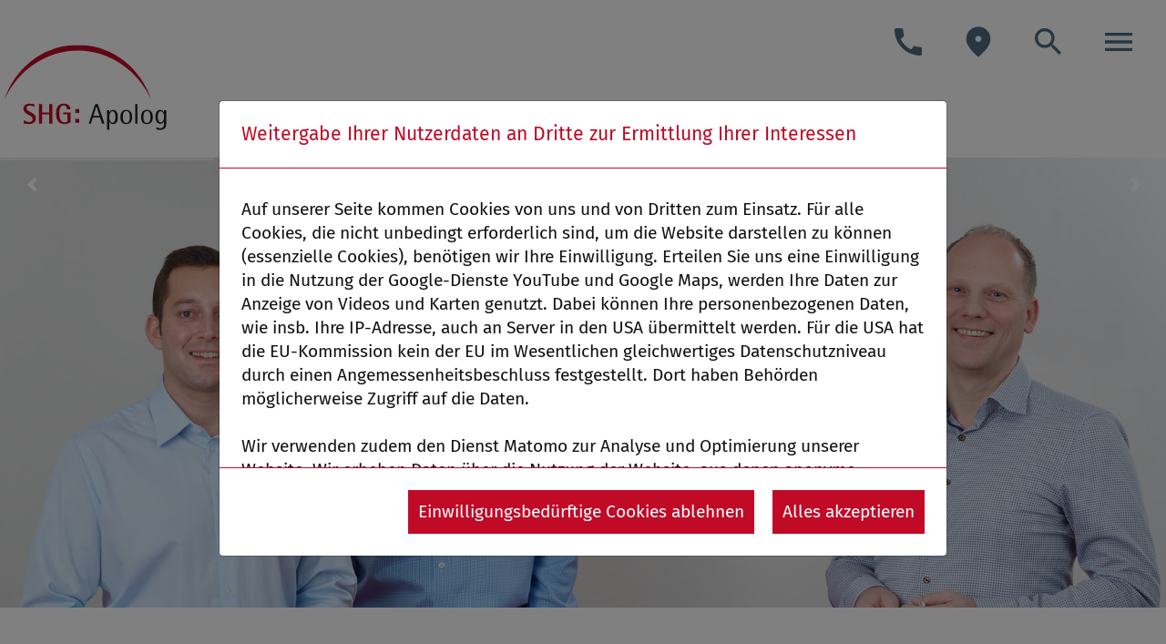

--- FILE ---
content_type: text/html; charset=utf-8
request_url: https://www.shg-kliniken.de/apolog/ueber-uns/management/
body_size: 14100
content:
<!DOCTYPE html>
<html dir="ltr" lang="de-de">
<head>

<meta charset="utf-8">
<!-- 
	build by ma-x neue Medien 2010 - 2025

	This website is powered by TYPO3 - inspiring people to share!
	TYPO3 is a free open source Content Management Framework initially created by Kasper Skaarhoj and licensed under GNU/GPL.
	TYPO3 is copyright 1998-2026 of Kasper Skaarhoj. Extensions are copyright of their respective owners.
	Information and contribution at https://typo3.org/
-->


<link rel="shortcut icon" href="/typo3conf/ext/shg/Resources/Public/Icons/shg-fav.png" type="image/png">

<meta http-equiv="x-ua-compatible" content="IE=edge" />
<meta name="generator" content="TYPO3 CMS" />
<meta name="viewport" content="width=device-width, initial-scale=1" />
<meta name="robots" content="index, follow" />
<meta name="author" content="Saarland-Heilstätten Gesellschaft mit beschränkter Haftung" />
<meta name="description" content="Management - Apolog GmbH - SHG Saarland Heilstätten" />
<meta property="og:description" content="Management - Apolog GmbH - SHG Saarland Heilstätten" />
<meta property="og:site_name" content="SHG-Kliniken" />
<meta property="og:image" content="https://www.shg-kliniken.de/fileadmin/_processed_/6/9/csm_apolog-gruppe_08b6b43262.jpg" />
<meta property="og:title" content="Management - Apolog GmbH" />
<meta name="twitter:card" content="summary" />
<meta name="apple-mobile-web-app-capable" content="no" />
<meta name="google-site-verification" content="2-6hFfXxyWIsGF53Q3ZjPLkgzAo1S-NC-sHBHni8C98" />
<meta name="facebook-domain-verification" content="h8uj6c60mfyr47ub8pjgiaz17ng3xk" />

<link rel="stylesheet" type="text/css" href="/typo3conf/ext/shg/Resources/Public/Icons/fa/css/brands.css?1558429682" media="all">
<link rel="stylesheet" type="text/css" href="/typo3conf/ext/shg/Resources/Public/Icons/fa/css/solid.css?1558429682" media="all">
<link rel="stylesheet" type="text/css" href="/typo3conf/ext/shg/Resources/Public/Icons/fa/css/fontawesome.css?1558429682" media="all">
<link rel="stylesheet" type="text/css" href="/typo3conf/ext/shg/Resources/Public/Contrib/ekko-lightbox/ekko-lightbox.css?1558429682" media="all">
<link rel="stylesheet" type="text/css" href="/typo3conf/ext/shg/Resources/Public/Contrib/flexslider/flexslider.css?1551978438" media="all">
<link rel="stylesheet" type="text/css" href="/typo3conf/ext/shg/Resources/Public/Contrib/mmenu-js/dist/mmenu.css?1624306328" media="all">
<link rel="stylesheet" type="text/css" href="/typo3conf/ext/shg/Resources/Public/Contrib/mburger/mburger.css?1642497589" media="all">
<link rel="stylesheet" type="text/css" href="/fileadmin/revSlider-fonts.css?1649240545" media="all">

<link rel="stylesheet" type="text/css" href="/typo3conf/ext/media2click/Resources/Public/Css/media2click.css?1640106324" media="all">
<link rel="stylesheet" type="text/css" href="/typo3temp/assets/css/7015c8c4ac.css?1763481754" media="all">
<link rel="stylesheet" type="text/css" href="/typo3conf/ext/gridgallery/Resources/Public/Libraries/justifiedGallery/justifiedGallery.min.css?1630670835" media="all">
<link rel="stylesheet" type="text/css" href="/typo3conf/ext/cookieman/Resources/Public/Themes/bootstrap4-modal/cookieman-theme.min.css?1709749908" media="all">
<link rel="stylesheet" type="text/css" href="/typo3conf/ext/shg/Resources/Public/Css/shg.css?1596041456" media="all">
<link rel="stylesheet" type="text/css" href="/typo3conf/ext/shg/Resources/Public/Css/layout.min.css?1558429682" media="all">
<link rel="stylesheet" type="text/css" href="/typo3conf/ext/shg/Resources/Public/Css/siteAdditional.css?1763546903" media="all">





<script>
/*<![CDATA[*/
/*_scriptCode*/

			/* decrypt helper function */
		function decryptCharcode(n,start,end,offset) {
			n = n + offset;
			if (offset > 0 && n > end) {
				n = start + (n - end - 1);
			} else if (offset < 0 && n < start) {
				n = end - (start - n - 1);
			}
			return String.fromCharCode(n);
		}
			/* decrypt string */
		function decryptString(enc,offset) {
			var dec = "";
			var len = enc.length;
			for(var i=0; i < len; i++) {
				var n = enc.charCodeAt(i);
				if (n >= 0x2B && n <= 0x3A) {
					dec += decryptCharcode(n,0x2B,0x3A,offset);	/* 0-9 . , - + / : */
				} else if (n >= 0x40 && n <= 0x5A) {
					dec += decryptCharcode(n,0x40,0x5A,offset);	/* A-Z @ */
				} else if (n >= 0x61 && n <= 0x7A) {
					dec += decryptCharcode(n,0x61,0x7A,offset);	/* a-z */
				} else {
					dec += enc.charAt(i);
				}
			}
			return dec;
		}
			/* decrypt spam-protected emails */
		function linkTo_UnCryptMailto(s) {
			location.href = decryptString(s,-2);
		}
		

/*]]>*/
</script>


<title>Apolog GmbH:&nbsp;Management&nbsp;</title>	<script src="https://cdn-eu.readspeaker.com/script/13463/webReader/webReader.js?pids=wr" type="text/javascript" id="rs_req_Init"></script>
<link rel="canonical" href="https://www.shg-kliniken.de/apolog/ueber-uns/management/"/>


</head>
<body id="pid-1271">


<header>
  
  
    <div class="navbar navbar-default imageMenu">
      
      
        <div class="navbar-header">
          <div class="tab-content">
            <div class="tab-pane active" id="men">
              <ul class="nav-list list-inline">
                


  <li class="">
    <a href="/apolog/kontakt/anfahrt/" class="">
      <span style="display: none;">Kontakt</span>


  
    <img alt="Kontakt" src="/fileadmin/img/icons/call_white_24dp.svg" width="40" height="40" />

  


    </a>
  </li>



  <li class="">
    <a href="/apolog/kontakt/anfahrt/" class="">
      <span style="display: none;">Anfahrt</span>


  
    <img alt="Anfahrt" src="/fileadmin/img/icons/fmd_good_white_24dp.svg" width="40" height="40" />

  


    </a>
  </li>



  <li class="">
    <a href="/apolog/suche-1/" class="">
      <span style="display: none;">Suche</span>


  
    <img alt="Suche" src="/fileadmin/img/icons/search_white_24dp.svg" width="40" height="40" />

  


    </a>
  </li>



  <li class="">
    <a href="/menu-1-1/" class="">
      <span style="display: none;">Menu</span>


  
    <img alt="Menu" src="/fileadmin/img/icons/menu_black_24dp.svg" width="40" height="40" />

  


    </a>
  </li>

              </ul>
            </div>
          </div>
        </div>
      
    </div>
  

  <div class="container-fluid">
    
    
        
<nav class="navbar navbar-expand-xl navbar-light">
  <div class="container-fluid">
    
    <a href="/apolog/" title="Apolog GmbH" target="_self" class="navbar-brand">
      <img class="navbar-brand-logo-normal image-embed-item" src="/typo3conf/ext/shg/Resources/Public/Logos/SHG-Apolog.svg" alt="" height="" width="">
    </a>
    <button class="slide-menu__control" type="button" data-action="open">
      <a href="#main-menu"><span class="navbar-toggler-icon"></span></a>
    </button>
    <nav class="slide-menu" id="main-menu">
      
      <ul id="header-navbar-nav" class="navbar-nav mr-auto">
        
          <li>
            
                <span>Logistik</span>
                
                <ul aria-labelledby="navbarDropdown">
                  
                    <li class="dropdown-submenu">
                      
                          <a href="/apolog/logistik/krankenhauslogistik/"
                             class=""
                             title="Krankenhauslogistik">
                            Krankenhauslogistik
                          </a>
                        <!-- end 3. level -->
                    </li><!-- end 2. level -->
                  
                    <li class="dropdown-submenu">
                      
                          <a href="/apolog/logistik/servicespektrum/"
                             class=""
                             title="Servicespektrum">
                            Servicespektrum
                          </a>
                        <!-- end 3. level -->
                    </li><!-- end 2. level -->
                  
                    <li class="dropdown-submenu">
                      
                          <a href="/apolog/logistik/anforderungssysteme/"
                             class=""
                             title="Anforderungssysteme">
                            Anforderungssysteme
                          </a>
                        <!-- end 3. level -->
                    </li><!-- end 2. level -->
                  
                    <li class="dropdown-submenu">
                      
                          <a href="/apolog/logistik/versorgungsassistenten-produkte/"
                             class=""
                             title="Versorgungsassistenten &amp; Produkte">
                            Versorgungsassistenten &amp; Produkte
                          </a>
                        <!-- end 3. level -->
                    </li><!-- end 2. level -->
                  
                    <li class="dropdown-submenu">
                      
                          <a href="/apolog/logistik/logistikprozes-beratung/"
                             class=""
                             title="Logistikprozess-Beratung">
                            Logistikprozess-Beratung
                          </a>
                        <!-- end 3. level -->
                    </li><!-- end 2. level -->
                  
                </ul><!-- end DIV 2. level -->
              
            
          </li>
        
          <li>
            
                <span>Lager</span>
                
                <ul aria-labelledby="navbarDropdown">
                  
                    <li class="dropdown-submenu">
                      
                          <a href="/apolog/lager/autostore/"
                             class=""
                             title="AutoStore">
                            AutoStore
                          </a>
                        <!-- end 3. level -->
                    </li><!-- end 2. level -->
                  
                    <li class="dropdown-submenu">
                      
                          <a href="/apolog/lager/einsparpotenzial/"
                             class=""
                             title="Einsparpotenzial">
                            Einsparpotenzial
                          </a>
                        <!-- end 3. level -->
                    </li><!-- end 2. level -->
                  
                    <li class="dropdown-submenu">
                      
                          <a href="/apolog/lager/synergie/"
                             class=""
                             title="Synergie">
                            Synergie
                          </a>
                        <!-- end 3. level -->
                    </li><!-- end 2. level -->
                  
                    <li class="dropdown-submenu">
                      
                          <a href="/apolog/lager/vorteile/"
                             class=""
                             title="Vorteile">
                            Vorteile
                          </a>
                        <!-- end 3. level -->
                    </li><!-- end 2. level -->
                  
                </ul><!-- end DIV 2. level -->
              
            
          </li>
        
          <li>
            
                <span>Einkauf</span>
                
                <ul aria-labelledby="navbarDropdown">
                  
                    <li class="dropdown-submenu">
                      
                          <a href="/apolog/einkauf/einsparpotenzial/"
                             class=""
                             title="Einsparpotenzial">
                            Einsparpotenzial
                          </a>
                        <!-- end 3. level -->
                    </li><!-- end 2. level -->
                  
                    <li class="dropdown-submenu">
                      
                          <a href="/apolog/einkauf/serviceleistungen/"
                             class=""
                             title="Serviceleistungen">
                            Serviceleistungen
                          </a>
                        <!-- end 3. level -->
                    </li><!-- end 2. level -->
                  
                    <li class="dropdown-submenu">
                      
                          <a href="/apolog/einkauf/vorteile/"
                             class=""
                             title="Vorteile">
                            Vorteile
                          </a>
                        <!-- end 3. level -->
                    </li><!-- end 2. level -->
                  
                </ul><!-- end DIV 2. level -->
              
            
          </li>
        
          <li>
            
                <span>Stammdaten</span>
                
                <ul aria-labelledby="navbarDropdown">
                  
                    <li class="dropdown-submenu">
                      
                          <a href="/apolog/stammdaten/einsparpotenzial/"
                             class=""
                             title="Einsparpotenzial">
                            Einsparpotenzial
                          </a>
                        <!-- end 3. level -->
                    </li><!-- end 2. level -->
                  
                    <li class="dropdown-submenu">
                      
                          <a href="/apolog/stammdaten/serviceleistungen/"
                             class=""
                             title="Serviceleistungen">
                            Serviceleistungen
                          </a>
                        <!-- end 3. level -->
                    </li><!-- end 2. level -->
                  
                    <li class="dropdown-submenu">
                      
                          <a href="/apolog/stammdaten/vorteile/"
                             class=""
                             title="Vorteile">
                            Vorteile
                          </a>
                        <!-- end 3. level -->
                    </li><!-- end 2. level -->
                  
                </ul><!-- end DIV 2. level -->
              
            
          </li>
        
          <li>
            
                <a class="" href="/apolog/ueber-uns/karriere/">Beruf &amp; Karriere</a>
              
            
          </li>
        
          <li>
            
                <span>Über uns</span>
                
                <ul aria-labelledby="navbarDropdown">
                  
                    <li class="dropdown-submenu">
                      
                          <a href="/apolog/ueber-uns/management/"
                             class=" active"
                             title="Management">
                            Management
                          </a>
                        <!-- end 3. level -->
                    </li><!-- end 2. level -->
                  
                    <li class="dropdown-submenu">
                      
                          <span>Presse</span>
                          <!-- 3. level -->
                          <ul class="" aria-labelledby="navbarDropdownMenuLink1598" id="ul-1598">
                            <!-- Loop through next menu level "child2" -->
                            
                              <li class="l33 ">
                                <!-- CHECK for subpages -->
                                
                                    <!-- THEN show link with caret -->
                                    <a href="/pressearchiv-konzern/"
                                       class=""
                                       title="Pressearchiv Konzern">
                                      Pressearchiv Konzern
                                    </a>
                                  
                              </li>
                            
                          </ul>
                        <!-- end 3. level -->
                    </li><!-- end 2. level -->
                  
                    <li class="dropdown-submenu">
                      
                          <a href="/apolog/ueber-uns/bildergalerie/"
                             class=""
                             title="Fotogalerien">
                            Fotogalerien
                          </a>
                        <!-- end 3. level -->
                    </li><!-- end 2. level -->
                  
                    <li class="dropdown-submenu">
                      
                          <a href="/apolog/ueber-uns/gesundheitsmagazin/"
                             class=""
                             title="Gesundheitsmagazin">
                            Gesundheitsmagazin
                          </a>
                        <!-- end 3. level -->
                    </li><!-- end 2. level -->
                  
                    <li class="dropdown-submenu">
                      
                          <a href="/apolog/ueber-uns/historie/"
                             class=""
                             title="Historie">
                            Historie
                          </a>
                        <!-- end 3. level -->
                    </li><!-- end 2. level -->
                  
                    <li class="dropdown-submenu">
                      
                          <a href="/apolog/ueber-uns/leitbild/"
                             class=""
                             title="Leitbild">
                            Leitbild
                          </a>
                        <!-- end 3. level -->
                    </li><!-- end 2. level -->
                  
                    <li class="dropdown-submenu">
                      
                          <a href="/apolog/ueber-uns/referenzen/"
                             class=""
                             title="Referenzen">
                            Referenzen
                          </a>
                        <!-- end 3. level -->
                    </li><!-- end 2. level -->
                  
                    <li class="dropdown-submenu">
                      
                          <a href="/apolog/ueber-uns/ueber-uns/"
                             class=""
                             title="Unsere Philosophie">
                            Unsere Philosophie
                          </a>
                        <!-- end 3. level -->
                    </li><!-- end 2. level -->
                  
                    <li class="dropdown-submenu">
                      
                          <a href="/apolog/ueber-uns/videos/"
                             class=""
                             title="Video">
                            Video
                          </a>
                        <!-- end 3. level -->
                    </li><!-- end 2. level -->
                  
                    <li class="dropdown-submenu">
                      
                          <a href="/apolog/ueber-uns/zertifikate-zulassungen/"
                             class=""
                             title="Zertifikate &amp; Zulassungen">
                            Zertifikate &amp; Zulassungen
                          </a>
                        <!-- end 3. level -->
                    </li><!-- end 2. level -->
                  
                </ul><!-- end DIV 2. level -->
              
            
          </li>
        
          <li>
            
                <span>Rechtliche Hinweise</span>
                
                <ul aria-labelledby="navbarDropdown">
                  
                    <li class="dropdown-submenu">
                      
                          <a href="/datenschutz/"
                             class=""
                             title="Datenschutzerklärung">
                            Datenschutzerklärung
                          </a>
                        <!-- end 3. level -->
                    </li><!-- end 2. level -->
                  
                    <li class="dropdown-submenu">
                      
                          <a href="/impressum/"
                             class=""
                             title="Impressum">
                            Impressum
                          </a>
                        <!-- end 3. level -->
                    </li><!-- end 2. level -->
                  
                </ul><!-- end DIV 2. level -->
              
            
          </li>
        
          <li>
            
                <a class="" href="/apolog/kontakt/anfahrt/">Kontakt &amp; Anfahrt</a>
              
            
          </li>
        
          <li>
            
                <a class="" href="/">Konzern</a>
              
            
          </li>
        
      </ul>
    </nav>
  </div>
</nav>


      
  </div>
</header>


  
  
      <div class="flexcols container-100 pb-5">
        
<div class=" fix-it-ce-default"><!--<div class=" fix-it-ce-default mb-3"> --><div id="c8019" class="frame frame-84 frame-type-list frame-layout-0 "><!-- START Managemnt REVOLUTION SLIDER 6.6.20 --><p class="rs-p-wp-fix"></p><rs-module-wrap id="rev_slider_70_1_wrapper" data-source="gallery" style="visibility:hidden;background:transparent;padding:0;margin:0px auto;margin-top:0;margin-bottom:0;"><rs-module id="rev_slider_70_1" style="" data-version="6.6.20"><rs-slides style="overflow: hidden; position: absolute;"><rs-slide style="position: absolute;" data-key="rs-224" data-title="Mangament" data-thumb="//www.shg-kliniken.de/typo3conf/ext/ns_revolution_slider/vendor/wp/wp-content/uploads/2022/03/apolog-gruppe-50x100.jpg" data-anim="adpr:false;ms:10;" data-in="o:1;" data-out="a:false;"><img src="//www.shg-kliniken.de/typo3conf/ext/ns_revolution_slider/vendor/wp/wp-content/plugins/revslider/public/assets/assets/dummy.png" alt="" title="apolog-gruppe" width="1800" height="1200" class="rev-slidebg tp-rs-img rs-lazyload" data-lazyload="//www.shg-kliniken.de/typo3conf/ext/ns_revolution_slider/vendor/wp/wp-content/uploads/2022/03/apolog-gruppe.jpg" data-bg="p:0% 30%;" data-parallax="off" data-panzoom="d:10000;ss:103%;se:100;" data-no-retina><!----></rs-slide><rs-slide style="position: absolute;" data-key="rs-256" data-title="Mangament" data-thumb="//www.shg-kliniken.de/typo3conf/ext/ns_revolution_slider/vendor/wp/wp-content/uploads/2022/03/apolog-einkauf2-scaled-50x100.jpg" data-anim="adpr:false;ms:10;" data-in="o:1;" data-out="a:false;"><img src="//www.shg-kliniken.de/typo3conf/ext/ns_revolution_slider/vendor/wp/wp-content/plugins/revslider/public/assets/assets/dummy.png" alt="" title="apolog-einkauf2" width="2560" height="1706" class="rev-slidebg tp-rs-img rs-lazyload" data-lazyload="//www.shg-kliniken.de/typo3conf/ext/ns_revolution_slider/vendor/wp/wp-content/uploads/2022/03/apolog-einkauf2-scaled.jpg" data-bg="p:0% 40%;" data-parallax="off" data-panzoom="d:10000;ss:103%;se:100;" data-no-retina><!----></rs-slide><rs-slide style="position: absolute;" data-key="rs-294" data-title="Mangament" data-thumb="//www.shg-kliniken.de/typo3conf/ext/ns_revolution_slider/vendor/wp/wp-content/uploads/2022/04/autostore3-scaled-50x100.jpg" data-anim="adpr:false;ms:10;" data-in="o:1;" data-out="a:false;"><img src="//www.shg-kliniken.de/typo3conf/ext/ns_revolution_slider/vendor/wp/wp-content/plugins/revslider/public/assets/assets/dummy.png" alt="" title="autostore3" width="2560" height="1440" class="rev-slidebg tp-rs-img rs-lazyload" data-lazyload="//www.shg-kliniken.de/typo3conf/ext/ns_revolution_slider/vendor/wp/wp-content/uploads/2022/04/autostore3-scaled.jpg" data-bg="p:0% 40%;" data-parallax="off" data-panzoom="d:10000;ss:103%;se:100;" data-no-retina><!----></rs-slide><rs-slide style="position: absolute;" data-key="rs-478" data-title="Mangament" data-thumb="//www.shg-kliniken.de/typo3conf/ext/ns_revolution_slider/vendor/wp/wp-content/uploads/2022/07/Apolog0385-50x100.jpg" data-anim="adpr:false;ms:10;" data-in="o:1;" data-out="a:false;"><img src="//www.shg-kliniken.de/typo3conf/ext/ns_revolution_slider/vendor/wp/wp-content/plugins/revslider/public/assets/assets/dummy.png" alt="" title="Apolog0385" width="2000" height="1285" class="rev-slidebg tp-rs-img rs-lazyload" data-lazyload="//www.shg-kliniken.de/typo3conf/ext/ns_revolution_slider/vendor/wp/wp-content/uploads/2022/07/Apolog0385.jpg" data-bg="p:0% 70%;" data-parallax="off" data-panzoom="d:10000;ss:103%;se:100;" data-no-retina><!----></rs-slide></rs-slides></rs-module></rs-module-wrap><!-- END REVOLUTION SLIDER --></div></div>


      </div>
    

  
  <div id="content">
    <div class="container-fluid shg-pagetitle" id="pagetitle">
      <div class="row">
        <div class="col-12">
          <nav aria-label="Brotkrumenpfad">
            
              <ol class="breadcrumb" title="data.linktext"><li class="breadcrumb-item sub">
<a href="/apolog/" title="Apolog" class="breadcrumb-item sub">Apolog</a>
</li>
<li class="breadcrumb-item sub">
<a href="/apolog/ueber-uns/" title="Über uns" class="breadcrumb-item sub">Über uns</a>
</li>
<li class="breadcrumb-item current">
Management
</li></ol>
            
          </nav>
        </div>
      </div>
    </div><!-- end #pagetitle -->
        <div class="container-fluid" style="margin-bottom: 1.5rem; ">
          <div class="row">
            <div class="col-12">
              <div id="rs-shg" style="">
                <a href="//app-eu.readspeaker.com/cgi-bin/rsent?customerid=13463&readid=readspeaker-readme&lang=de_de&url=" onclick="readpage(this.href, 'xp1'); return false;" class="rs_href">
                  <img src="/fileadmin/img/icons/volume_up_FILL0_wght400_GRAD0_opsz48.svg" style="width:50px;height:50px; margin-left: -4px; margin-top: -4px; color: #4E6B7D;" />
                  Vorlesen</a>
                <div id="xp1" class="rs_addtools rs_splitbutton rs_preserve rs_skip rs_exp"></div>
              </div>
              <!--
              <div id="readspeaker_button1" class="rs_skip rsbtn rs_preserve" style="display: block;">
                <a rel="nofollow" class="rsbtn_play" accesskey="L" title="Um den Text anzuh&ouml;ren, verwenden Sie bitte ReadSpeaker webReader" href="https://app-eu.readspeaker.com/cgi-bin/rsent?customerid=13463&lang=de_de&readid=readspeaker-readme&url="onclick="readpage(this.href, 'xp1'); return false;">
                  <img src="/fileadmin/img/icons/sound.png" style="width:50px;height:50px;">
                  Vorlesen
                </a>
              </div>
              -->
            </div><!-- end .col-12 -->
          </div>
        </div>
    <!--TYPO3SEARCH_begin-->
    <span id="readspeaker-readme">
      <div class="container-fluid">
        <div class="row">
          <div class="col-12">
            
                <h1 class="mt-0 mb-2">Management</h1>
              
          </div>
        </div>
      </div>
      
      
      
  
  
  <div class="flexcols fix-it">
    
      <div id='c10528' class="">
        
        <div class="container-fluid">
          <div class="row">
            <div class="col-12 mt-2 mb-1">
              <h2>Aufsichtsrat</h2>
            </div>
          </div>
          <div class="card-group row">
            
              <div class="card-group-element-item col-lg-4">
                <div class="card">
                  
                    
                        <img class="card-img-top not-full" title="Dr. phil. Carolin Lehberger" alt="Dr. phil. Carolin Lehberger" src="/fileadmin/_processed_/2/9/csm_lehberger-carolin_4bd3891430.jpg" width="700" height="477" />
                      
                  
                  <div class="card-body mw70">
                    
                        <h5 class="card-title">Dr. phil. Caroline Lehberger</h5>
                      
                    
                      <p class="bodytext"><strong>Aufsichtsratsvorsitzende</strong><br> Telefon +49(0)681/506-1001<br> <a href="javascript:linkTo_UnCryptMailto(%27ocknvq%2CtgikqpcnxgtdcpfBtxudt0fg%27);">regionalverband<span class="insat"><span>thou-shalt-not-spam</span></span>rvsbr.de</a></p>
                    
                  </div>
                </div>
              </div>
            
          </div>
        </div>
      </div>
    
  </div>

  
  
  <div class="flexcols fix-it">
    
      <div id='c6341' class="">
        
        <div class="container-fluid">
          <div class="row">
            <div class="col-12 mt-2 mb-1">
              <h2>Geschäftsführung</h2>
            </div>
          </div>
          <div class="card-group row">
            
              <div class="card-group-element-item col-lg-4">
                <div class="card">
                  
                    
                        <img class="card-img-top not-full" title="Prof. Dr. med. Oliver Adolph" alt="Portraitfoto Prof. Dr. med. Oliver Adolph" src="/fileadmin/_processed_/7/9/csm_adolph-oliver_128557d47a.jpg" width="700" height="477" />
                      
                  
                  <div class="card-body mw70">
                    
                        <h5 class="card-title">Prof. Dr. med. Oliver Adolph</h5>
                      
                    
                      <p><strong>Geschäftsführer</strong><br> Telefon +49(0)681/889-2299<br> Fax +49(0)681/889-2275<br> <a href="javascript:linkTo_UnCryptMailto(%27ocknvq%2CihBud0uji%5C%2Fmnkpkmgp0fg%27);">gf<span class="insat"><span>thou-shalt-not-spam</span></span>sb.shg-kliniken.de</a></p>
                    
                  </div>
                </div>
              </div>
            
          </div>
        </div>
      </div>
    
  </div>

  
  
  <div class="flexcols fix-it">
    
      <div id='c6343' class="">
        
        <div class="container-fluid">
          <div class="row">
            <div class="col-12 mt-2 mb-1">
              <h2>Leitung</h2>
            </div>
          </div>
          <div class="card-group row">
            
              <div class="card-group-element-item col-lg-4">
                <div class="card">
                  
                    
                        <img class="card-img-top not-full" alt="Porträt Thomas Hoffmann" src="/fileadmin/_processed_/7/6/csm_hoffmann-thomas_500cc270a2.jpg" width="700" height="477" />
                      
                  
                  <div class="card-body mw70">
                    
                        <h5 class="card-title">Thomas Hoffmann</h5>
                      
                    
                      <p><strong>Prokurist</strong><br> Telefon +49(0)6825/9543-14<br> <a href="javascript:linkTo_UnCryptMailto(%27ocknvq%2Cv0jqhhocppBcrqnqi0fg%27);">t.hoffmann<span class="insat"><span>thou-shalt-not-spam</span></span>apolog.de</a></p>
                    
                  </div>
                </div>
              </div>
            
              <div class="card-group-element-item col-lg-4">
                <div class="card">
                  
                    
                        <img class="card-img-top not-full" alt="Porträt Oliver Stumpf" src="/fileadmin/_processed_/0/d/csm_stumpf-oliver_f4ed59f0a3.jpg" width="700" height="477" />
                      
                  
                  <div class="card-body mw70">
                    
                        <h5 class="card-title">Oliver Stumpf</h5>
                      
                    
                      <p><strong>Prokurist</strong><br> Telefon +49(0)6825/9543-11<br> <a href="javascript:linkTo_UnCryptMailto(%27ocknvq%2Cq0uvworhBcrqnqi0fg%27);">o.stumpf<span class="insat"><span>thou-shalt-not-spam</span></span>apolog.de</a></p>
                    
                  </div>
                </div>
              </div>
            
          </div>
        </div>
      </div>
    
  </div>

  
  
  <div class="flexcols fix-it">
    
      <div id='c9545' class="">
        
        <div class="container-fluid">
          <div class="row">
            <div class="col-12 mt-2 mb-1">
              <h2>Abteilungsleitung</h2>
            </div>
          </div>
          <div class="card-group row">
            
              <div class="card-group-element-item col-lg-4">
                <div class="card">
                  
                    
                        <img class="card-img-top not-full" title="Nicole Feix" alt="Portraitfoto Nicole Feix" src="/fileadmin/_processed_/7/e/csm_feix-nicole_57a4e86aaf.jpg" width="700" height="477" />
                      
                  
                  <div class="card-body mw70">
                    
                        <h5 class="card-title">Nicole Feix</h5>
                      
                    
                      <p><strong>Personalmanagement</strong><br> Telefon&nbsp;+49(0)681/889-2325<br> Fax&nbsp;+49(0)681/889-2633<br> perso@sb.shg-klinken.de</p>
                    
                  </div>
                </div>
              </div>
            
          </div>
        </div>
      </div>
    
  </div>

    </span><!-- end #readspeaker-readme -->
    <!--TYPO3SEARCH_end-->
  </div><!-- end #content -->
  <!--Test Social Media Icons-->
  <div class="container bg-shg-blue">
    <div class="row">
      <div class="col-12 text-center">
        <div class="icons_social">
          
          
              
                  
                      
                          
                              
                                  
                                      
                                          <!-- Konzern -->
                                          <a class="icon" href="https://www.facebook.com/shg.gruppe/" target="_blank" title="Linkziel Facebook-Profil der Saarland-Heilstätten GmbH">
                                            <img src="/fileadmin/img/icons/icon_facebook_square.svg" alt="" width="48" height="48">
                                          </a>
                                          <a class="icon" href="https://www.instagram.com/shg_saarland_heilstaetten" target="_blank" title="Linkziel Instagram-Profil der Saarland-Heilstätten GmbH">
                                            <img src="/fileadmin/img/icons/icon_instagram.svg" alt="" width="48" height="48">
                                          </a>
                                          <a class="icon" href="https://www.youtube.com/channel/UCSxJ3GUlJc7Mbz-_48m94eQ" target="_blank" title="Linkziel Youtube-Kanal der Saarland-Heilstätten GmbH">
                                            <img src="/fileadmin/img/icons/icon_youtube.svg" alt="" width="48" height="48">
                                          </a>
                                        
                                    
                                
                            
                        
                    
                
            
        </div><!-- end .icons_social -->
      </div>
    </div>
  </div>
  <footer>
    <div class="container-100 bg-dark-red pt-2">
      
<div class=" fix-it-ce-default"><!--<div class=" fix-it-ce-default mb-3"> --><div id="c4306" class="frame frame-84 frame-type-textmedia frame-layout-0 "><div class="bg-white"></div><div class="text-media"><div class="container-fluid"><div class="row"><div class="col-12"><div class="ce-textpic ce-left ce-intext"><div class="ce-bodytext"><p class="bodytext">Apolog GmbH<br> Sonnenallee 2&nbsp;&nbsp; D-66287 Quierschied-Göttelborn<br> Telefon +49(0)6825/95430&nbsp;&nbsp;&nbsp;Fax +49(0)6825/954340&nbsp;&nbsp;&nbsp;<a href="javascript:linkTo_UnCryptMailto(%27ocknvq%2CkphqBcrqnqi0fg%27);">info<span class="insat"><span>thou-shalt-not-spam</span></span>apolog.de</a></p><p><a href="/impressum/" target="_self">Impressum</a>&nbsp; <a href="/datenschutz/" target="_self">Datenschutz</a> &nbsp;<a href="/apolog/ueber-uns/management/" target="_self" class="cookie-consent">Cookie-Einstellungen</a></p></div></div></div></div></div></div></div></div>


    </div>
  </footer>
  <button onclick="topFunction()" id="toTopIcon" title="Nach oben" style="display: none;"><i class="fas fa-arrow-up"></i></button>
  
  
	 











<div id="cookieman-modal"
     data-cookieman-showonce="1"
     data-cookieman-settings="{&quot;groups&quot;:{&quot;mandatory&quot;:{&quot;preselected&quot;:true,&quot;disabled&quot;:true,&quot;trackingObjects&quot;:[&quot;CookieConsent&quot;,&quot;fe_typo_user&quot;,&quot;Matomo&quot;]},&quot;externalmedia&quot;:{&quot;trackingObjects&quot;:[]}},&quot;trackingObjects&quot;:{&quot;CookieConsent&quot;:{&quot;show&quot;:{&quot;CookieConsent&quot;:{&quot;duration&quot;:&quot;1&quot;,&quot;durationUnit&quot;:&quot;year&quot;,&quot;type&quot;:&quot;cookie_http+html&quot;,&quot;provider&quot;:&quot;Website&quot;}}},&quot;fe_typo_user&quot;:{&quot;show&quot;:{&quot;fe_typo_user&quot;:{&quot;duration&quot;:&quot;&quot;,&quot;durationUnit&quot;:&quot;session&quot;,&quot;type&quot;:&quot;cookie_http&quot;,&quot;provider&quot;:&quot;Website&quot;}}},&quot;Matomo&quot;:{&quot;inject&quot;:&quot;      \u003C!-- Matomo --\u003E\n      \u003Cscript type=\&quot;text\/javascript\&quot;\u003E\n      var _paq = window._paq || [];\n      \/* tracker methods like \&quot;setCustomDimension\&quot; should be called before \&quot;trackPageView\&quot; *\/\n      _paq.push([&#039;trackPageView&#039;]);\n        _paq.push([&#039;enableLinkTracking&#039;]);\n        (function() {\n          var u=\&quot;\/\/matomo.shg.ma-x-it.de\/\&quot;;\n          _paq.push([&#039;setTrackerUrl&#039;, u+&#039;matomo.php&#039;]);\n          _paq.push([&#039;setSiteId&#039;, &#039;1&#039;]);\n          var d=document, g=d.createElement(&#039;script&#039;), s=d.getElementsByTagName(&#039;script&#039;)[0];\n          g.type=&#039;text\/javascript&#039;; g.async=true; g.defer=true; g.src=u+&#039;matomo.js&#039;; s.parentNode.insertBefore(g,s);\n        })();\n      \u003C\/script\u003E\n      \u003C!-- End Matomo Code --\u003E&quot;,&quot;show&quot;:{&quot;_pk_id&quot;:{&quot;duration&quot;:&quot;13&quot;,&quot;durationUnit&quot;:&quot;months&quot;,&quot;type&quot;:&quot;cookie_http+html&quot;,&quot;provider&quot;:&quot;Matomo&quot;,&quot;htmlCookieRemovalPattern&quot;:&quot;^_pk_id\\.\\d+\\.[a-fA-F0-9]+$&quot;},&quot;_pk_ref&quot;:{&quot;duration&quot;:&quot;6&quot;,&quot;durationUnit&quot;:&quot;months&quot;,&quot;type&quot;:&quot;cookie_http+html&quot;,&quot;provider&quot;:&quot;Matomo&quot;,&quot;htmlCookieRemovalPattern&quot;:&quot;^_pk_ref\\.\\d+\\.[a-fA-F0-9]+$&quot;},&quot;_pk_ses&quot;:{&quot;duration&quot;:&quot;30&quot;,&quot;durationUnit&quot;:&quot;minutes&quot;,&quot;type&quot;:&quot;cookie_http+html&quot;,&quot;provider&quot;:&quot;Matomo&quot;,&quot;htmlCookieRemovalPattern&quot;:&quot;^_pk_ses\\.\\d+\\.[a-fA-F0-9]+$&quot;},&quot;_pk_cvar&quot;:{&quot;duration&quot;:&quot;30&quot;,&quot;durationUnit&quot;:&quot;minutes&quot;,&quot;type&quot;:&quot;cookie_http+html&quot;,&quot;provider&quot;:&quot;Matomo&quot;,&quot;htmlCookieRemovalPattern&quot;:&quot;^_pk_cvar\\.\\d+\\.[a-fA-F0-9]+$&quot;},&quot;_pk_hsr&quot;:{&quot;duration&quot;:&quot;30&quot;,&quot;durationUnit&quot;:&quot;minutes&quot;,&quot;type&quot;:&quot;cookie_http+html&quot;,&quot;provider&quot;:&quot;Matomo&quot;,&quot;htmlCookieRemovalPattern&quot;:&quot;^_pk_hsr\\.\\d+\\.[a-fA-F0-9]+$&quot;}}}}}"
     class="modal fade" tabindex="-1" role="dialog"
>
    
    <div class="modal-dialog modal-lg modal-dialog-centered" role="document">
        <div class="modal-content">
            <h5 class="modal-header" id="cookieman-modal-title">
                Weitergabe Ihrer Nutzerdaten an Dritte zur Ermittlung Ihrer Interessen
            </h5>
            <div class="modal-body">
                <p>
                    Auf unserer Seite kommen Cookies von uns und von Dritten zum Einsatz. Für alle Cookies, die nicht unbedingt erforderlich sind, um die Website darstellen zu können (essenzielle Cookies), benötigen wir Ihre Einwilligung. Erteilen Sie uns eine Einwilligung in die Nutzung der Google-Dienste YouTube und Google Maps, werden Ihre Daten zur Anzeige von Videos und Karten genutzt. Dabei können Ihre personenbezogenen Daten, wie insb. Ihre IP-Adresse, auch an Server in den USA übermittelt werden. Für die USA hat die EU-Kommission kein der EU im Wesentlichen gleichwertiges Datenschutzniveau durch einen Angemessenheitsbeschluss festgestellt. Dort haben Behörden möglicherweise Zugriff auf die Daten.<br /><br />Wir verwenden zudem den Dienst Matomo zur Analyse und Optimierung unserer Website. Wir erheben Daten über die Nutzung der Website, aus denen anonyme Nutzungsprofile und Statistiken erstellt werden können. Dabei setzen wir Cookies zur Unterscheidung zwischen erstmaligen und wiederkehrenden Besuchern. Die Datenverarbeitung findet ausschließlich auf unseren eigenen Servern (also lokal) statt.<br /><br />Sie können durch das Anklicken der Schaltfläche „Alles Akzeptieren“ oder durch das Anwählen einzelner Kategorien in den Einsatz der nicht notwendigen Cookies und die damit verbundene Datenverarbeitung einwilligen. Welche Cookies konkret zu welchem Zweck zum Einsatz kommen, erfahren Sie unter „Individuelle Datenschutzeinstellungen“.<br /><br />Ihre Einwilligung umfasst sowohl die Speicherung von Informationen auf Ihrem Endgerät, als auch ggf. das anschließende Auslesen und die Verarbeitung der damit verbundenen personenbezogenen Daten. Sie können diese Einstellungen jederzeit aufrufen und Ihre Einwilligung gemäß Art. 7 Abs. 3 DSGVO jederzeit widerrufen. Die bis zum Zeitpunkt des Widerrufs erfolgte Verarbeitung bleibt hiervon jedoch unberührt. Weitere Informationen erhalten Sie in unserer <a href="/datenschutz/"
    >Datenschutzerklärung</a> sowie in unserem <a href="/datenschutz/"
    >Datenschutzerklärung</a>.
                </p>
                <button class="btn btn-secondary btn-sm float-right collapsed pr-2"
                        type="button" data-toggle="collapse"
                        data-target="#cookieman-settings" aria-expanded="false" aria-controls="cookieman-settings">
                    Individuelle Datenschutzeinstellungen
                </button>

                <div class="clearfix"></div>

                <div class="collapse" id="cookieman-settings">
                  <p style="margin-top: 1rem;">Hier finden Sie eine Übersicht der verwendeten Cookies nach Kategorien. Für alle Cookies, die nicht unbedingt erforderlich sind, um die Webseite darstellen zu können (essenzielle Cookies), benötigen wir Ihre Einwilligung (z.B. Cookies für Statistikzwecke, Tracking, Analytics, Werbung, ggf. Konfiguration). Diese teilen sich in verschiedene Kategorien der Datenverarbeitung auf, die unten näher beschrieben sind. Sie können durch das Anklicken der Schaltfläche „Alles Akzeptieren“ oder durch das Anwählen einzelner Kategorien in den Einsatz der nicht notwendigen Cookies und die damit verbundene Datenverarbeitung einwilligen.<br /><br />Ihre Einwilligung umfasst sowohl die Speicherung von Informationen auf Ihrem Endgerät, als auch ggf. das anschließende Auslesen und die Verarbeitung der damit verbundenen personenbezogenen Daten. Sie können diese Einstellungen jederzeit aufrufen und Ihre Einwilligung gemäß Art. 7 Abs. 3 DSGVO jederzeit widerrufen. Die bis zum Zeitpunkt des Widerrufs erfolgte Verarbeitung bleibt hiervon jedoch unberührt.<br /><br />Weitere Informationen erhalten Sie in unserer <a href="/datenschutz/"
    >Datenschutzerklärung</a> sowie in unserem <a href="/impressum/"
    >Impressum</a>.<br /><br />Soweit Sie unter 16 Jahre alt sind, benötigen Sie zur Einwilligung die Zustimmung des Erziehungsberechtigten..
                  </p>
                    <form data-cookieman-form class="mt-3"
                          data-cookieman-dnt-enabled="Sie haben bereits über die &lt;a target=&quot;_blank&quot; rel=&quot;noopener&quot; href=&quot;https://de.wikipedia.org/wiki/Do_Not_Track_(Software)&quot;&gt;Do-Not-Track-Funktion Ihres Browsers&lt;/a&gt; der Erstellung von Nutzungsprofilen widersprochen. Dies akzeptieren wir. Sie können diese Funktion über die Einstellungen Ihres Browsers anpassen."
                    >
                        
                        <div id="cookieman-acco">
                            
                                <div class="card">
                                    <div class="card-header" id="cookieman-acco-h-mandatory">
                                        <input class="float-right mr-5" type="checkbox"
                                               name="mandatory"
                                               checked="checked"
                                        disabled="disabled"
                                        >
                                        <a href="" class="collapsed" data-toggle="collapse"
                                           data-target="#cookieman-acco-mandatory" role="button"
                                           aria-expanded="false" aria-controls="cookieman-acco-mandatory">
                                            Essenziell
                                        </a>
                                    </div>

                                    <div id="cookieman-acco-mandatory" class="collapse card-body"
                                         aria-labelledby="cookieman-acco-h-mandatory"
                                         data-parent="#cookieman-acco">
                                        

                                        <p>
                                            Die essenziellen Cookies sind für den technischen Betrieb unserer Internetseite unbedingt erforderlich gemäß § 25 Abs. 2 Nr. 2 TTDSG. Unter diesen Punkt fallen auch Cookies, die zur Erfüllung einer rechtlichen Verpflichtung gesetzt werden. Ohne diese Cookies können wir unsere Internetseite nicht ordnungsgemäß zur Verfügung stellen. Eine Einwilligung benötigen wir nicht, die Cookies unter dieser Kategorie dienen deshalb nur der Information.
                                        </p>

                                        
                                            <div class="table-responsive">
                                                <table class="table table-hover table-sm">
                                                    <thead>
                                                    <tr>
                                                        <th>Name</th>
                                                        <th>Zweck</th>
                                                        <th>Ablauf</th>
                                                        <th>Typ</th>
                                                        <th>Anbieter</th>
                                                    </tr>
                                                    </thead>
                                                    <tbody>
                                                    
    
        <tr>
            <td>
                CookieConsent
            </td>
            <td>
                Speichert Ihre Einwilligung zur Verwendung von Cookies.
            </td>
            <td>
                1
                Jahr
            </td>
            <td>
                HTML
            </td>
            <td>
                
                    Website
                
            </td>
        </tr>
    
        <tr>
            <td>
                fe_typo_user
            </td>
            <td>
                Ordnet Ihren Browser einer Session auf dem Server zu. Dies beeinflusst nur die Inhalte, die Sie sehen und wird von uns nicht ausgewertet oder weiterverarbeitet.
            </td>
            <td>
                
                Session
            </td>
            <td>
                HTTP
            </td>
            <td>
                
                    Website
                
            </td>
        </tr>
    
        <tr>
            <td>
                _pk_id
            </td>
            <td>
                Dieses Cookie speichert darüber Daten, wann der Websitebesucher die Website aufgerufen hat, um daraus statistische Daten zusammenzustellen. Zudem werden aufgrund des Seitenbesuches weitere Daten zu Statistikzwecken gesammelt.
            </td>
            <td>
                13
                Monate
            </td>
            <td>
                HTML
            </td>
            <td>
                
                    Matomo
                
            </td>
        </tr>
    
        <tr>
            <td>
                _pk_ref
            </td>
            <td>
                Wird benutzt, um die Informationen der Herkunftswebsite des Benutzers zu speichern.
            </td>
            <td>
                6
                Monate
            </td>
            <td>
                HTML
            </td>
            <td>
                
                    Matomo
                
            </td>
        </tr>
    
        <tr>
            <td>
                _pk_ses
            </td>
            <td>
                Dieses Cookie speichert darüber Daten, wann der Websitebesucher die Website aufgerufen hat, um daraus statistische Daten zusammenzustellen. Zudem werden aufgrund des Seitenbesuches weitere Daten zu Statistikzwecken gesammelt.
            </td>
            <td>
                30
                Minuten
            </td>
            <td>
                HTML
            </td>
            <td>
                
                    Matomo
                
            </td>
        </tr>
    
        <tr>
            <td>
                _pk_cvar
            </td>
            <td>
                Kurzzeitiges Cookie, um vorübergehende Daten des Besuchs zu speichern.
            </td>
            <td>
                30
                Minuten
            </td>
            <td>
                HTML
            </td>
            <td>
                
                    Matomo
                
            </td>
        </tr>
    
        <tr>
            <td>
                _pk_hsr
            </td>
            <td>
                Kurzzeitiges Cookie, um vorübergehende Daten des Besuchs zu speichern.
            </td>
            <td>
                30
                Minuten
            </td>
            <td>
                HTML
            </td>
            <td>
                
                    Matomo
                
            </td>
        </tr>
    

                                                    </tbody>
                                                </table>
                                            </div>
                                        
                                    </div>
                                </div>
                            
                                <div class="card">
                                    <div class="card-header" id="cookieman-acco-h-externalmedia">
                                        <input class="float-right mr-5" type="checkbox"
                                               name="externalmedia"
                                               
                                        
                                        >
                                        <a href="" class="collapsed" data-toggle="collapse"
                                           data-target="#cookieman-acco-externalmedia" role="button"
                                           aria-expanded="false" aria-controls="cookieman-acco-externalmedia">
                                            Externe Medien
                                        </a>
                                    </div>

                                    <div id="cookieman-acco-externalmedia" class="collapse card-body"
                                         aria-labelledby="cookieman-acco-h-externalmedia"
                                         data-parent="#cookieman-acco">
                                        

                                        <p>
                                            Diese Cookies (&quot;CONSENT&quot;, &quot;JSESSIONID&quot;, &quot;VISITOR_INFO1_LIVE&quot;, &quot;YSC&quot;) und der mit dem Dienst Youtube verbundene Local bzw. Session Storage werden verwendet, um Inhalte und Dienste von Drittanbietern abzurufen und in unsere Website einzubinden. Manche Dienste speichern keine Cookies auf Ihrem Endgerät, nutzen aber Ihre personenbezogenen Daten wie insb. Ihre IP-Adresse zu dem jeweils angegebenen Zweck.
                                        </p>

                                        
                                    </div>
                                </div>
                            
                        </div>
                    </form>
                </div>
            </div>

            <div class="modal-footer">
                <button
                    data-cookieman-accept-none data-cookieman-save
                    class="btn btn-primary"
                >
                    Einwilligungsbedürftige Cookies ablehnen
                </button>
                <button
                    data-cookieman-save
                    class="btn btn-primary" style="display: none"
                >
                    Speichern
                </button>
                <button
                    data-cookieman-accept-all data-cookieman-save
                    class="btn btn-primary"
                >
                    Alles akzeptieren
                </button>
            </div>
        </div>
    </div>

</div>
<script src="/typo3conf/ext/shg/Resources/Public/Contrib/jquery/jquery-3.3.1.min.js?1558429682"></script>
<script src="/typo3conf/ext/shg/Resources/Public/Contrib/bootstrap4/js/bootstrap.min.js?1558429682"></script>
<script src="/typo3conf/ext/shg/Resources/Public/Contrib/ekko-lightbox/ekko-lightbox.js?1558429682"></script>
<script src="/typo3conf/ext/shg/Resources/Public/Contrib/flexslider/jquery.flexslider-min.js?1551978438"></script>
<script src="/typo3conf/ext/shg/Resources/Public/Contrib/mmenu-js/dist/mmenu.js?1624306328"></script>

<script src="/typo3conf/ext/gridgallery/Resources/Public/Libraries/justifiedGallery/jquery.justifiedGallery.min.js?1630670835"></script>
<script src="/typo3conf/ext/gridgallery/Resources/Public/JavaScript/GridGallery.min.js?1630670835" async="async"></script>
<script src="/typo3conf/ext/cookieman/Resources/Public/Js/js.cookie.min.js?1709749908"></script>
<script src="/typo3conf/ext/cookieman/Resources/Public/Js/cookieman.min.js?1709749908"></script>
<script src="/typo3conf/ext/cookieman/Resources/Public/Themes/bootstrap4-modal/cookieman-theme.min.js?1709749908"></script>
<script src="/typo3conf/ext/cookieman/Resources/Public/Js/cookieman-init.min.js?1709749908"></script>
<script src="/typo3conf/ext/shg/Resources/Public/JavaScript/Dist/scripts.js?1743670092"></script>
<script src="/typo3conf/ext/media2click/Resources/Public/JavaScript/media2click.js?1640106324"></script>
<script src="/typo3conf/ext/shg/Resources/Public/JavaScript/Dist/mobile-menu.js?1664368877"></script>


<link rel="preload" as="font" id="rs-icon-set-revicon-woff" href="https://www.shg-kliniken.de/typo3conf/ext/ns_revolution_slider/vendor/wp/wp-content/plugins/revslider/public/assets/fonts/revicons/revicons.woff?5510888" type="font/woff" crossorigin="anonymous" media="all" />
<link rel='stylesheet' id='rs-plugin-settings-css' href='https://www.shg-kliniken.de/typo3conf/ext/ns_revolution_slider/vendor/wp/wp-content/plugins/revslider/public/assets/css/rs6.css?ver=6.6.20' type='text/css' media='all' />
<style id='rs-plugin-settings-inline-css' type='text/css'>
		#rev_slider_70_1_wrapper .hesperiden.tparrows{cursor:pointer;background:rgba(255,255,255,0);width:40px;height:40px;position:absolute;display:block;z-index:1000;  border-radius:50%}#rev_slider_70_1_wrapper .hesperiden.tparrows.rs-touchhover{background:rgba(255,255,255,0)}#rev_slider_70_1_wrapper .hesperiden.tparrows:before{font-family:'revicons';font-size:20px;color:#ffffff;display:block;line-height:40px;text-align:center}#rev_slider_70_1_wrapper .hesperiden.tparrows.tp-leftarrow:before{content:'\e82c';  margin-left:-3px}#rev_slider_70_1_wrapper .hesperiden.tparrows.tp-rightarrow:before{content:'\e82d';  margin-right:-3px}#rev_slider_70_1_wrapper .hermes.tp-bullets{}#rev_slider_70_1_wrapper .hermes .tp-bullet{overflow:hidden;  border-radius:50%;  width:16px;  height:16px;  background-color:rgba(0,0,0,0);  box-shadow:inset 0 0 0 1px #ffffff;  -webkit-transition:background 0.3s ease;  transition:background 0.3s ease;  position:absolute}#rev_slider_70_1_wrapper .hermes .tp-bullet.rs-touchhover{background-color:#4e6b7d}#rev_slider_70_1_wrapper .hermes .tp-bullet:after{content:' '; position:absolute; bottom:0; height:0; left:0; width:100%; background-color:#ffffff; box-shadow:0 0 1px #ffffff; -webkit-transition:height 0.3s ease; transition:height 0.3s ease}#rev_slider_70_1_wrapper .hermes .tp-bullet.selected:after{height:100%}
		#rev_slider_70_1_wrapper rs-loader.spinner2{background-color:#4e6b7d !important}
		#rev_slider_70_1[data-slideactive="rs-224"] .hermes .tp-bullet{width:12px !important;height:12px !important}#rev_slider_70_1[data-slideactive="rs-256"] .hermes .tp-bullet{width:12px !important;height:12px !important}#rev_slider_70_1[data-slideactive="rs-294"] .hermes .tp-bullet{width:12px !important;height:12px !important}#rev_slider_70_1[data-slideactive="rs-478"] .hermes .tp-bullet{width:12px !important;height:12px !important}
</style>
<script type="text/javascript" src="https://www.shg-kliniken.de/typo3conf/ext/ns_revolution_slider/vendor/wp/wp-content/plugins/revslider/public/assets/js/rbtools.min.js?ver=6.6.20" defer async id="tp-tools-js"></script>
<script type="text/javascript" src="https://www.shg-kliniken.de/typo3conf/ext/ns_revolution_slider/vendor/wp/wp-content/plugins/revslider/public/assets/js/rs6.min.js?ver=6.6.20" defer async id="revmin-js"></script>
<script type="text/javascript">
/* <![CDATA[ */
window._wpemojiSettings = {"baseUrl":"https:\/\/s.w.org\/images\/core\/emoji\/14.0.0\/72x72\/","ext":".png","svgUrl":"https:\/\/s.w.org\/images\/core\/emoji\/14.0.0\/svg\/","svgExt":".svg","source":{"concatemoji":"https:\/\/www.shg-kliniken.de\/typo3conf\/ext\/ns_revolution_slider\/vendor\/wp\/wp-includes\/js\/wp-emoji-release.min.js?ver=6.4.3"}};
/*! This file is auto-generated */
!function(i,n){var o,s,e;function c(e){try{var t={supportTests:e,timestamp:(new Date).valueOf()};sessionStorage.setItem(o,JSON.stringify(t))}catch(e){}}function p(e,t,n){e.clearRect(0,0,e.canvas.width,e.canvas.height),e.fillText(t,0,0);var t=new Uint32Array(e.getImageData(0,0,e.canvas.width,e.canvas.height).data),r=(e.clearRect(0,0,e.canvas.width,e.canvas.height),e.fillText(n,0,0),new Uint32Array(e.getImageData(0,0,e.canvas.width,e.canvas.height).data));return t.every(function(e,t){return e===r[t]})}function u(e,t,n){switch(t){case"flag":return n(e,"\ud83c\udff3\ufe0f\u200d\u26a7\ufe0f","\ud83c\udff3\ufe0f\u200b\u26a7\ufe0f")?!1:!n(e,"\ud83c\uddfa\ud83c\uddf3","\ud83c\uddfa\u200b\ud83c\uddf3")&&!n(e,"\ud83c\udff4\udb40\udc67\udb40\udc62\udb40\udc65\udb40\udc6e\udb40\udc67\udb40\udc7f","\ud83c\udff4\u200b\udb40\udc67\u200b\udb40\udc62\u200b\udb40\udc65\u200b\udb40\udc6e\u200b\udb40\udc67\u200b\udb40\udc7f");case"emoji":return!n(e,"\ud83e\udef1\ud83c\udffb\u200d\ud83e\udef2\ud83c\udfff","\ud83e\udef1\ud83c\udffb\u200b\ud83e\udef2\ud83c\udfff")}return!1}function f(e,t,n){var r="undefined"!=typeof WorkerGlobalScope&&self instanceof WorkerGlobalScope?new OffscreenCanvas(300,150):i.createElement("canvas"),a=r.getContext("2d",{willReadFrequently:!0}),o=(a.textBaseline="top",a.font="600 32px Arial",{});return e.forEach(function(e){o[e]=t(a,e,n)}),o}function t(e){var t=i.createElement("script");t.src=e,t.defer=!0,i.head.appendChild(t)}"undefined"!=typeof Promise&&(o="wpEmojiSettingsSupports",s=["flag","emoji"],n.supports={everything:!0,everythingExceptFlag:!0},e=new Promise(function(e){i.addEventListener("DOMContentLoaded",e,{once:!0})}),new Promise(function(t){var n=function(){try{var e=JSON.parse(sessionStorage.getItem(o));if("object"==typeof e&&"number"==typeof e.timestamp&&(new Date).valueOf()<e.timestamp+604800&&"object"==typeof e.supportTests)return e.supportTests}catch(e){}return null}();if(!n){if("undefined"!=typeof Worker&&"undefined"!=typeof OffscreenCanvas&&"undefined"!=typeof URL&&URL.createObjectURL&&"undefined"!=typeof Blob)try{var e="postMessage("+f.toString()+"("+[JSON.stringify(s),u.toString(),p.toString()].join(",")+"));",r=new Blob([e],{type:"text/javascript"}),a=new Worker(URL.createObjectURL(r),{name:"wpTestEmojiSupports"});return void(a.onmessage=function(e){c(n=e.data),a.terminate(),t(n)})}catch(e){}c(n=f(s,u,p))}t(n)}).then(function(e){for(var t in e)n.supports[t]=e[t],n.supports.everything=n.supports.everything&&n.supports[t],"flag"!==t&&(n.supports.everythingExceptFlag=n.supports.everythingExceptFlag&&n.supports[t]);n.supports.everythingExceptFlag=n.supports.everythingExceptFlag&&!n.supports.flag,n.DOMReady=!1,n.readyCallback=function(){n.DOMReady=!0}}).then(function(){return e}).then(function(){var e;n.supports.everything||(n.readyCallback(),(e=n.source||{}).concatemoji?t(e.concatemoji):e.wpemoji&&e.twemoji&&(t(e.twemoji),t(e.wpemoji)))}))}((window,document),window._wpemojiSettings);
/* ]]> */
</script><script>function setREVStartSize(e){
			//window.requestAnimationFrame(function() {
				window.RSIW = window.RSIW===undefined ? window.innerWidth : window.RSIW;
				window.RSIH = window.RSIH===undefined ? window.innerHeight : window.RSIH;
				try {
					var pw = document.getElementById(e.c).parentNode.offsetWidth,
						newh;
					pw = pw===0 || isNaN(pw) || (e.l=="fullwidth" || e.layout=="fullwidth") ? window.RSIW : pw;
					e.tabw = e.tabw===undefined ? 0 : parseInt(e.tabw);
					e.thumbw = e.thumbw===undefined ? 0 : parseInt(e.thumbw);
					e.tabh = e.tabh===undefined ? 0 : parseInt(e.tabh);
					e.thumbh = e.thumbh===undefined ? 0 : parseInt(e.thumbh);
					e.tabhide = e.tabhide===undefined ? 0 : parseInt(e.tabhide);
					e.thumbhide = e.thumbhide===undefined ? 0 : parseInt(e.thumbhide);
					e.mh = e.mh===undefined || e.mh=="" || e.mh==="auto" ? 0 : parseInt(e.mh,0);
					if(e.layout==="fullscreen" || e.l==="fullscreen")
						newh = Math.max(e.mh,window.RSIH);
					else{
						e.gw = Array.isArray(e.gw) ? e.gw : [e.gw];
						for (var i in e.rl) if (e.gw[i]===undefined || e.gw[i]===0) e.gw[i] = e.gw[i-1];
						e.gh = e.el===undefined || e.el==="" || (Array.isArray(e.el) && e.el.length==0)? e.gh : e.el;
						e.gh = Array.isArray(e.gh) ? e.gh : [e.gh];
						for (var i in e.rl) if (e.gh[i]===undefined || e.gh[i]===0) e.gh[i] = e.gh[i-1];
											
						var nl = new Array(e.rl.length),
							ix = 0,
							sl;
						e.tabw = e.tabhide>=pw ? 0 : e.tabw;
						e.thumbw = e.thumbhide>=pw ? 0 : e.thumbw;
						e.tabh = e.tabhide>=pw ? 0 : e.tabh;
						e.thumbh = e.thumbhide>=pw ? 0 : e.thumbh;
						for (var i in e.rl) nl[i] = e.rl[i]<window.RSIW ? 0 : e.rl[i];
						sl = nl[0];
						for (var i in nl) if (sl>nl[i] && nl[i]>0) { sl = nl[i]; ix=i;}
						var m = pw>(e.gw[ix]+e.tabw+e.thumbw) ? 1 : (pw-(e.tabw+e.thumbw)) / (e.gw[ix]);
						newh =  (e.gh[ix] * m) + (e.tabh + e.thumbh);
					}
					var el = document.getElementById(e.c);
					if (el!==null && el) el.style.height = newh+"px";
					el = document.getElementById(e.c+"_wrapper");
					if (el!==null && el) {
						el.style.height = newh+"px";
						el.style.display = "block";
					}
				} catch(e){
					console.log("Failure at Presize of Slider:" + e)
				}
			//});
		  };</script><script>
					setREVStartSize({c: 'rev_slider_70_1',rl:[1240,1024,778,480],el:[540,768,500,500],gw:[1400,1024,778,480],gh:[540,300,300,300],type:'standard',justify:'',layout:'fullwidth',mh:"0"});if (window.RS_MODULES!==undefined && window.RS_MODULES.modules!==undefined && window.RS_MODULES.modules["revslider701"]!==undefined) {window.RS_MODULES.modules["revslider701"].once = false;window.revapi70 = undefined;if (window.RS_MODULES.checkMinimal!==undefined) window.RS_MODULES.checkMinimal()}
				</script><script>
			window.RS_MODULES = window.RS_MODULES || {};
			window.RS_MODULES.modules = window.RS_MODULES.modules || {};
			window.RS_MODULES.waiting = window.RS_MODULES.waiting || [];
			window.RS_MODULES.defered = true;
			window.RS_MODULES.moduleWaiting = window.RS_MODULES.moduleWaiting || {};
			window.RS_MODULES.type = 'compiled';
		</script><script>
		if(typeof revslider_showDoubleJqueryError === "undefined") {function revslider_showDoubleJqueryError(sliderID) {console.log("You have some jquery.js library include that comes after the Slider Revolution files js inclusion.");console.log("To fix this, you can:");console.log("1. Set 'Module General Options' -> 'Advanced' -> 'jQuery & OutPut Filters' -> 'Put JS to Body' to on");console.log("2. Find the double jQuery.js inclusion and remove it");return "Double Included jQuery Library";}}
</script><script id="rs-initialisation-scripts">
		var	tpj = jQuery;

		var	revapi70;

		if(window.RS_MODULES === undefined) window.RS_MODULES = {};
		if(RS_MODULES.modules === undefined) RS_MODULES.modules = {};
		RS_MODULES.modules["revslider701"] = {once: RS_MODULES.modules["revslider701"]!==undefined ? RS_MODULES.modules["revslider701"].once : undefined, init:function() {
			window.revapi70 = window.revapi70===undefined || window.revapi70===null || window.revapi70.length===0  ? document.getElementById("rev_slider_70_1") : window.revapi70;
			if(window.revapi70 === null || window.revapi70 === undefined || window.revapi70.length==0) { window.revapi70initTry = window.revapi70initTry ===undefined ? 0 : window.revapi70initTry+1; if (window.revapi70initTry<20) requestAnimationFrame(function() {RS_MODULES.modules["revslider701"].init()}); return;}
			window.revapi70 = jQuery(window.revapi70);
			if(window.revapi70.revolution==undefined){ revslider_showDoubleJqueryError("rev_slider_70_1"); return;}
			revapi70.revolutionInit({
					revapi:"revapi70",
					DPR:"dpr",
					visibilityLevels:"1240,1024,778,480",
					gridwidth:"1400,1024,778,480",
					gridheight:"540,300,300,300",
					lazyType:"smart",
					spinner:"spinner2",
					perspective:600,
					perspectiveType:"global",
					editorheight:"540,768,500,500",
					responsiveLevels:"1240,1024,778,480",
					progressBar: {
						vertical:"top",
						size:"3px"
						},
					navigation: {
						keyboardNavigation:true,
						wheelCallDelay:1000,
						onHoverStop:false,
						touch: {
							touchenabled:true,
							touchOnDesktop:true
						},
						arrows: {
							enable:true,
							style:"hesperiden",
							left: {
								v_align:"top",
								h_offset:15,
								v_offset:10
							},
							right: {
								v_align:"top",
								h_offset:15,
								v_offset:10
							}
						},
						bullets: {
							enable:true,
							tmp:"",
							style:"hermes",
							v_align:"top"
						}
					},
					parallax: {
						levels:[5,10,15,20,25,30,35,40,45,46,47,48,49,50,51,30],
						type:"scroll",
						origo:"slidercenter",
						speed:0
					},
					viewPort: {
						global:true,
						globalDist:"-200px",
						enable:false
					},
					fallbacks: {
						allowHTML5AutoPlayOnAndroid:true
					},
			});
			
		}} // End of RevInitScript

		if (window.RS_MODULES.checkMinimal!==undefined) { window.RS_MODULES.checkMinimal();};
	</script>
</body>
</html>

--- FILE ---
content_type: image/svg+xml
request_url: https://www.shg-kliniken.de/fileadmin/img/icons/fmd_good_white_24dp.svg
body_size: 131
content:
<svg xmlns="http://www.w3.org/2000/svg" enable-background="new 0 0 24 24" height="24px" viewBox="0 0 24 24" width="24px" fill="#4e6b7d"><g><path d="M0,0h24v24H0V0z" fill="none"/></g><g><path d="M12,2c-4.2,0-8,3.22-8,8.2c0,3.32,2.67,7.25,8,11.8c5.33-4.55,8-8.48,8-11.8C20,5.22,16.2,2,12,2z M12,12c-1.1,0-2-0.9-2-2 c0-1.1,0.9-2,2-2c1.1,0,2,0.9,2,2C14,11.1,13.1,12,12,12z"/></g></svg>

--- FILE ---
content_type: image/svg+xml
request_url: https://www.shg-kliniken.de/typo3conf/ext/shg/Resources/Public/Logos/SHG-Apolog.svg
body_size: 122143
content:
<?xml version="1.0" encoding="utf-8"?>
<!-- Generator: Adobe Illustrator 27.7.0, SVG Export Plug-In . SVG Version: 6.00 Build 0)  -->
<svg version="1.1" id="Ebene_1" xmlns="http://www.w3.org/2000/svg" xmlns:xlink="http://www.w3.org/1999/xlink" x="0px" y="0px"
	 viewBox="0 0 377.01 114.33" style="enable-background:new 0 0 377.01 114.33;" xml:space="preserve">
<style type="text/css">
	.st0{display:none;}
	.st1{display:inline;}
	.st2{clip-path:url(#SVGID_00000049207406416605202790000015098536792183855234_);fill:#C0002A;}
	.st3{clip-path:url(#SVGID_00000049207406416605202790000015098536792183855234_);fill:#1A171B;}
	.st4{display:inline;fill:#1A171B;}
	.st5{clip-path:url(#SVGID_00000059300464415298125970000009394747383192631682_);fill:#C00524;}
	.st6{clip-path:url(#SVGID_00000059300464415298125970000009394747383192631682_);fill:#1A1A18;}
	.st7{display:inline;fill:#1A1A18;}
	.st8{clip-path:url(#SVGID_00000030461870186957924470000003520921733376326585_);fill:#C0002A;}
	.st9{clip-path:url(#SVGID_00000030461870186957924470000003520921733376326585_);fill:#1A171B;}
	.st10{display:inline;clip-path:url(#SVGID_00000122711013702787995910000014846160042156606088_);fill:#C00B25;}
	.st11{display:inline;clip-path:url(#SVGID_00000122711013702787995910000014846160042156606088_);fill:#1D1D1B;}
	.st12{clip-path:url(#SVGID_00000078747996243543097490000003747247252431549108_);fill:#C00B25;}
	.st13{fill:#1D1D1B;}
	.st14{display:inline;clip-path:url(#SVGID_00000042713915621009994610000014113473082071388310_);fill:#C00B25;}
	.st15{display:inline;clip-path:url(#SVGID_00000042713915621009994610000014113473082071388310_);fill:#1D1D1B;}
	.st16{display:inline;clip-path:url(#SVGID_00000105406425400635750090000010627921641553726904_);fill:#C00B25;}
	.st17{display:inline;clip-path:url(#SVGID_00000105406425400635750090000010627921641553726904_);fill:#1D1D1B;}
	.st18{display:inline;fill:#1D1D1B;}
	.st19{display:inline;fill:#C00B25;}
</style>
<image style="display:none;overflow:visible;" width="456" height="173" xlink:href="[data-uri]
KgAAAAgAAYdpAAQAAAABAAAAGgAAAAAABJKGAAcAAAASAAAAUKABAAMAAAABAAEAAKACAAQAAAAB
AAAByKADAAQAAAABAAAArQAAAABBU0NJSQAAAFNjcmVlbnNob3QuvR1mAAAB1mlUWHRYTUw6Y29t
LmFkb2JlLnhtcAAAAAAAPHg6eG1wbWV0YSB4bWxuczp4PSJhZG9iZTpuczptZXRhLyIgeDp4bXB0
az0iWE1QIENvcmUgNi4wLjAiPgogICA8cmRmOlJERiB4bWxuczpyZGY9Imh0dHA6Ly93d3cudzMu
b3JnLzE5OTkvMDIvMjItcmRmLXN5bnRheC1ucyMiPgogICAgICA8cmRmOkRlc2NyaXB0aW9uIHJk
ZjphYm91dD0iIgogICAgICAgICAgICB4bWxuczpleGlmPSJodHRwOi8vbnMuYWRvYmUuY29tL2V4
aWYvMS4wLyI+CiAgICAgICAgIDxleGlmOlBpeGVsWURpbWVuc2lvbj4xNzM8L2V4aWY6UGl4ZWxZ
RGltZW5zaW9uPgogICAgICAgICA8ZXhpZjpQaXhlbFhEaW1lbnNpb24+NDU2PC9leGlmOlBpeGVs
WERpbWVuc2lvbj4KICAgICAgICAgPGV4aWY6VXNlckNvbW1lbnQ+U2NyZWVuc2hvdDwvZXhpZjpV
c2VyQ29tbWVudD4KICAgICAgPC9yZGY6RGVzY3JpcHRpb24+CiAgIDwvcmRmOlJERj4KPC94Onht
cG1ldGE+CohOtwwAAEAASURBVHgB7H0FgKZV1f+Z2dkONoAtYll6CZUOQVIUEBABkVJaQgERC1DE
/wdKg0EoEoL6SUtJfAoqJd29S22x3T3z//1+59znfWZ2Znd2mQLvnXmf58bpe+4575Nv1U9+clad
VZlKVR12Ua9DnVV2sVKFjroqH1Q9ARKprsqqYg9Aq0PbkZ10wiOpoIjhKtB23DKpVM/8s/2z/+X1
l+MPQmaOv+2Wf2qY0JTbmLqQAJm2KoWJj4sUfWlMOc1DF7ecPY0Xe/aRZlAq4WnECbLqtDP/bH/6
FPwh+19efzn+cCWkkuNve+efGh79+TcUTEoEKnZQMHb4kRzcVjmRsCmhOl4xDugqILFNeqSltoh6
B2mqxoyMGreZvxtFJoFBZJNs/+x/XCjwhmJ9+cLBssnrj2sFVlAwKewDa+X4k+NvS+efGp4apbOl
TM0jPxVw8qonR55W9f4Y1+L1b7yePDmqVay9U0UVaIkHKRR0lBHIN/PP9s/+l9efvg4gPuT4gzAJ
Y+T42xHyT02aDO31rYwJy1Mdt+6u3lPnX92Y5QoI4iktcoV7qtWeEJFhNdk8XlQf4ISOYSVLoWmE
PaJdoZ750zy0K22T7Q87yBQVD6F15ELZ/+QnvmJirZWSTV5/Of5w1fBIKMdfGoKpBhZZSv5Bgowk
FMlPpy5kSdnSg3LAEJJulgzsAZtJjew0or0nRrQBKFhMioc09HnFk6aCWqBn/gr+2f5wpux/XFB+
VscXkJZYXn85/uT427b5p8aTqGct5bmITopR2KS+InAzqfHwH39+Iw6AHD2SIZoAKcZIQeMOVNAr
6PiyJ6c0xuBAaG5SX+af7Mh9tn/2v7z+ihjjoSXHn7BDjr8tl390F6snI6agSEdIXqphIJ2l8WNA
T1p6bEOHgsABrIKVMESpcFSnRhpKb0x5KnwMRI+FMEkKm7vMP9s/+x8XiN/Nq6WR118EkRx/PLby
oCHHXzhFG+WfGl0UJz9aXnyTR6IHVQbtOh2xRD/h8FE/x9lkktQedRIRKDvYBCwIOX30RVIUGQ4H
fOZP23DeZTzZLdvf/SP7H1dH+IUWTl5/Of4gpsIlcvxlEmm9/FPjSw/uxuBcLENnyCWpvKekFuMR
wIujwpTwPBfWo4Eun0FOJP4Y6HTkqH5slHh9LPPP9s/+l9JgXn/8wp3jT46/7Z1/8JgH8xQTF1IY
pNGNN0xg6RtrJLE4nCx7rfASqJ9qTVgMdSikG4nR4SJJso9JU4kTsJl/tn/2v7z+cvzJ8VeHxMwW
/HqE0s75BzfpMIWVk6SyFuWCjNhE4CIQ012kPhdfiOyXHkp4wuOocH2MYBr0tKmx4Ao+mb/MWHxJ
oO3cntn+2f/y+kN8UCxiLMnxJ8dfOoNCpG/QZA/zDg+4Wjr/1NDlnHJiwimAU6ZMTu6sE4yScesV
CMNBNtnheNxrOE7FsiF6ARnUhZuOIDN/GSkmOds/+19efzn+eGxl3M3xF0bAv/IKt15pk/zjLwoQ
9wjSTGSam5CCOyQ7z3cIXUiKyoue3QiNcc2iy13AJ6WYPhn0Xa/K66CUmjXm2mf+NBLt5Jtsf5pC
TpX9L68/LYccf3L8bdv8oxcF+JGgQjMSIDxRuYrOyCo9k5Gb/T6mHiRFT30+pGBGEhwEfIVO0BB5
bjBGOtj7HZtIlEqwAijhZf7Z/tn/8vrzWJHjD+yQ46/yizyijfIP7mJFgeHDDXUwyGM7JT/OCRMZ
RxGti8c11CaiRriT4Ep6xCQxFQzwPyVEjqmLtMQ2Dj4z/2x/dyN+V8r+x3UFK+T1J19QlMnxJ8df
nklKyUY5pvXzD44gmay0ErFXdNKRHUWJrIc9YcpNCgaICGZ6sDlwmRcJ6htPfGoInwjgRUVFUJCZ
f7a/XC37H9cHlgf8Ia8/BQxGEpQcf3L8hRsoKdId2i7/+GMedEC5ITaoxQGfC6SclpYrHdWl1HEl
AJUXw5dZFwXOpggmqo7viiXgSJ6AjWNUz6mZf7Z/xW0YG2GP7H++avL6y/Enx1/mmLbKP5XHPJTZ
mNewFPXvCUz5UKsTIvkq1dGkvuMyk/t8YYyJ1XGJzwTJHfcpvHmg82QcKmIXfMqwIpP507TZ/jQC
/Sj7X15/9AO5AnaIKjn+5PjLIInSWvnH38WKAJQSnU5/kqOSHd1QYdojNap0Sn9XZBmJ+Mzp2FNY
bIieUFFDiQ5FfG9FpgVN4jtU5u9fJ7L94RT68iSPCqfCLvtfXn8IFlolRdBg/Mjxpwi5Of62WP7B
c5C0JvOXZym/NsgOdOFDR0xHMbxGJJ9kkIoxh6CDeip1yTiItoA84ItOwscw8fyaU+af7Q93yP6n
NZPXn0cWRogUY3L8cWPk+Nv2+Uc36ehxC2Y+JjBGa34bg3cqTcbGT5+mZIcJUz9R/JQpnbn4xq8x
T6zpBqDk9gW0EAhIXthn/tn+2f/y+svxJ8ffDpR/ihcFRL5julL2Kx850meVzzSCDVv6WscOx9SW
G2bWIuEFWAQ+dSdCpOGoopeqmT8NxK8p/gVDhodxktncTmhl+8NONJVbRFtusv+5b+gLZ7hJXn++
ouAfOqslx8nxJ8dfOQKDRmGKhvmn2o/6HFDPK8qJIjijW6dOY4EVVAjOYKSAxJjE8A0cxW0Ed34D
4HB4o9Yq6gIXHsO/fzJ/HbPDWgxmMA7/YchK/sN4tj/M4raRobiRH9Fo2f/y+svxJ8ff1sk/cZMO
o40HGyZEr7vTecT2IKSxIni7QAJnNAe416OCHZNgUPOakiR7SNtx/HRuQAk11QkTcARlkiCDzD+S
Z7Y/XCF8jn6R6lHBLvtfXn8RTXL8YbzN8df9IOUVxIil5R9/zINelBKPkNAmqehLTsZeL+iJOMRK
5SeyPEh54CIhkVViU4JDImUuTfR0pImOlFg5lmTP/LP9s/9xbVXWixaUNujM68/jRo4/Of7GmUou
jTiGwr5l8o9+zcNvkhF5X43KcMGNDqjFqKti7MQfmWMbcP7wbvT5iHDCg5UlefTn4IDTqnd4US2i
QESDzN/nwb85ZPvDVeQ/4XfZ/2Kt5fWndZLjT+XIIjwjx18ZgnZBwTpZ3vxT47kK1FjRtzEmQKU/
NkVYHayTGTKz8wZTVpgotcNoEoRtQqc2aavOXdDHXiwxxCOFzB+GyPaHG2T/oydoVWFZ6LKCu0Ze
fworOf4w3vIIKcdfOUSr5h//NY9wPHKS0eNojwFb3DkZ7COcslrsfIY0WVzSqBACNHyvm05EFEGP
faQPHFBTACA6YURXDeKSAPrUSQARRFfm7yZJtnW7YCubYiu7qZ3tTzPIt8Lpsv/l9ReukONPjr/N
zz/VCreMrQopvvEbYlCPTiUtRGclOcKy3zOYJ7SiCedDv+JzIHEyBMudqkyW9FUSoaDa+Z51lMwf
1nHzyB7Z/nSK7H95/WFR8J9rI8efSmwozJHjb0vnH9yko+OS8Dr4HR0QG/ZqQdL4TGSI0g7JoztG
K09ugpPXoga8BCcQpT0mTNLzlOizCjgAqCfzl0l81Wf7Z//L6y/Hnxx/lVcYDFDaM//g1zySEBQp
JUUmOw/W6uQG7XJKVAfhE0BKqoISMFGUZAUjZT0pVo4goXrmLwvSMiz+pQR1/hfGxQDa2f40CO2U
9l5Dh4zlI7SSjOWQMGL2P7cPbadgA/Poyym3ef25+8AWLHn9xdqij2jhyCx0mP/K+IMjSHqFXCPt
vIMGoZF8CFssrgTHo79kPQEhCMVecBwjbBwdajEGrsbFwb8lZf4yRlikUpdDZvtn/4NL+MLM6y/H
H3cGnX3L8ZfGiCTVevlHLwpIidDvIFRKdOZYmfyCye+drCilMWjrW6d/B+Xq1XixJyrGMIGiVMLT
iBMUfVXBPPOnxdyuYTXZh7Z1c2X7Z//L6y/HHwZfjxOs6JijiLspDivK5vjbQvmnRoeFsDSTlIyv
0OyBmR08wtPS5GzwW0uR0FhHVxrHsO40JR3BRttnlMgK9hoSs0gFognYzJ8m4r8MyMTIVmFfN5wM
RVtpeaCvGCcWkNjO9pfp3B4yqoyX/Q9mcDdyJ5Gv5fUno+T442tGPgEvyfEH9kDswDVIHv+5QVTj
gtEYWqoi6HJhKfISJ8aB5c80Bpwsy7G0+OIbDpqJh0YSHXkk+YqrJkS1RB9wmT8nIts/+19efzn+
KMDm+JvyQxvlH/81j5S0+P1SCYth2YOz7yPpMal5llPgFkjUKqddPUlqOpMyoM/jRfXhq4lyI/HI
V+AacUqZv5tYxoWttKd9mCixV9XbGtII143b3THC1tn+bqLsf3n95fiT4y+jwTLmH70oQEE4gq+O
+xh/nZYHZSwvwnDrR3kajoCNERHQCAYYxNmBNmiSLIXykI4+r2AYYwrqgb4E/kcffYxVB29ylhR1
1TZk6GA2VUiWJURRffS40eAf8iUAjHi1zoYOGSo4F84F0zZgx4wdo3E2M3+fexok259+nP0vr78c
fxQgsYmQudzx96dnnyUiHS3/VCthRfpicmHw81DIIOAJTndN0QjKHkpBgOJYQDoRJUONKic5nFKW
rCdkGZBYfk41EibbGCFGo/zFW0SQdB3KM2+aGJk1dYmliKUjqFrCOT5IOQ/RiV6J6vK6bAIiV304
kp4Xzfyz/eVg+uaX/S9Wpa/dtMTCRfyLMhZPXn85/jQj/rrbdKz8gwMjJAlIlhIA3FlJiEd3OmLE
nkmB1wr1QTL0JCFIPwoEvqc3XyGKHeojDOl5AvMWeYkykAjUDP5EFH/uIqkFMVDgoLdi5w3vZRf1
c/mIT/7V2BAq5CAMm9HHqhci4icz2cj8Y7qy/eUPFQ+hc3grdjGkXnZl//OVRrvk9Qd/yPGniLU6
IOEaiYMs+ojnG8Zmzz3tmX9q0ilIhT2s5vLzjWlhU/hKimN4YIvCu8Mzcko/BQh2Sk1uBJCONLU6
mBSZciLKkA7/l8Tfr1WCB7+JOjgJk/pSS61kZUJEzV+sB8xGQhy7GpBklw6xqRx17ID8F06ZbnNG
vWtz3sRn5CibN3q81c6bh898mzNtmtXOX2A2fxHPEVtV185W1bmLVXXB0z3Yz155Jes+fDXrvubq
1g2f7musiv7OhU0/DvoXwjZR+aTPfxNqF91Zf8aqT+76Lya6icrHZf4lPvMAAzwLvkl1hPxT46kP
aYrCKZlIOiU8iqq8oaQW46FAcVSYEp7rVI8GKXlSxI5pCYmGR6Hejy3aos/RJfAfMjSuFTqmtsQb
M8avERbdQTq1hwwZQsaNFOc6ZvRo/7aSIJLCbEO2oUOB3zgByd1W/BdNQxJ8612bPRJJEPu5b7+D
+js26s1RtggJsiiulk+aOqGQ7C3rS2bvBiDmcYbvaH10o4EvEJ2HDLLOw1axzqsPtRU3GmFd1xpm
3fHpttpQJNb6ybOt9C/0K1Woaub/3+H/pWkvqnn+P1n+v6T4n+5VUX5q4/yDxzyYC5i4ECYVMOl6
LAyaKJHEikO3iKXMaMVhMfqIT0zH8sRHXIVm7FUCR33CITxgl8LfkbkNDtiBVIFXjDtzjJEmKJNH
BasAKwZARAk7jK5rJUGDp1ZdOqfhyG3Dv45Hf48/a2899oxN/NtDNm/M+JC9Dt+FccqXcxKK0Q5F
iXpVdegPe1ELfov0ImtbVS16OYB+1z+GF9XZ/A/G6mP/fsqmV91utYFa1amT9fr0+rbSHp+3AXvs
ZN1HrPOJtb+s0Y7zn/nDAtn+NEKKeHKJT3b865j5B6+aY7qqJJvilKtyATZMIqornGLCPGIqFgvR
p4050JMW5xIDRMIuUH0wcDkWXJXIRKZIksSlPCQTRElShZAYEwho4IinqrbKakVPQ9rUUicno3ZD
NysUojZIFkWSQNKowmlU8ncBvCoiQYm71uC/aMo0m/3w4zbrgUds9iP/sdpZc6VDLYRJd9DSakp2
oT+P+Jamv+almAVSQKGSVAJlafrTAsyldYsW2YynX9Jn5NkX4XTsKtZth62s107bWdfNNjQm0FQ+
jvaXidpx/jN/eE+2f7vFn/b2v8pBkoJbvfjPNMDAxejV1vmnRslDmQ0CKB9RBCYYSoUi4bDhmDpc
AQ0pi7GfI47HveAiALMheoEb1MELvSJFwgJqmj+Ze1YiMYGTq7N3Omw4n+AGuEqRRGqyW/LGuPRM
w0qODuFJNOqtxH/Be2Ns1oOP2Ky/P2JznnoBh3rkV+Ff4Y4a9KeZZAccIfKLjMDR5/3N178aCLye
Sh2Fm/QXw+bxnzfqA1z7vNmmXnOLVfftbT0/t6X13GU76/HZTa26Z09XAyy8JAZJO7TJBqU97Z/5
Z/tn/8NCTMuzjeNfw/XHeM75UATvIPnHXxTAaMVIiR3+YxNW4w7BmPmJA7qLlECEDxDPVJ4m1Sd4
J8ZeJmGhCC0SG4M029qitiT+hErsEs+EKzzyYgIJGTBG+PSthHLL6MLhoI+LJ5zCJ4VfX12OdFRN
6by0HP8F4ybYmKtutIl3PWCzX31LSZGnRHEHUbACL+qiFrcYq6c/YflPGHo0ir4phP4EZxf1RwZ1
m9ThKBvjGBMWMyvbtJ1gaB/y9/5l5V87dZrNuOMBm/HXB626cyfrvtWm1muvXaz2qIOtuoYu1nHs
L7tCTdqHNqAJ23L+M393s2z/7H/l9ac61yXM4hutFAYsLVb5CwbaOv/oRQFMJCEVBIBE+FdIQzcD
qsbU72PqAQ7HhMkOFjZUpyIO612os+LQsAWBwEFaMyGICgFKeKSR+AdZQVQ2zr+SvEjG3zbjUjsf
wIOPWCZUF83FQV2nBClbiFENxvwrF0rcsCwL/3nvj7EPLr7Kxl1/s+4wLeiV+ZMBAnZD/mVYisWb
ZbqsvKJV9elt1f1WsOr+faxTX+zx6RT1GtQHrruWdR7Qzzr366u7WRdOmmzzJ02xhVOm2sKJk23i
yPdsEZIbT+9yX8v95OnGhEfYVBryZz/t46d+w/40H2RfhLtmZz78hM365xM27VfX26rfOcYGHbyv
7qBN9OgjokkTo9IW9m/v+c/8i9nXnOf51yLK/h/r37/kwxxF3ijHfwYXAHIR+b9yhsdfH5J3RTxh
dKrQIQqQOKYNxrQYm5d/cBcrChBAwtHRwbQn5hKGoZAVZ+qJQwPCIJ4QoyJM1WMA9Py5SafDpKca
+QBOuXGp/F0mboUgBUmXvCkX9qhX6wodKuwvSjBCW2DYxBwILA6mHBoHUZKnopD6nbxvl5X/nLfe
sfcuuso+/ONtVrtwkWSV3KBMMXkMWIgLvdy+5OXPX/LopmbFAdZnm02s71abWZ+tNsHNMhvgcYwa
05t+CMpCtSG85sp7rBfv4g1dqnt0QxLtbd2Gr17ovwh3AdfTHzSoP6VYNHWG9XhnrE1/4imb9sgz
NuOZ5/G4yEKME8CPtsUa7absP/fd9+3Nb59h7/78V7bqyUfZoMO/ap26dSv4S3+SSwZoBftL/+Qv
NBP4teX8Z/6VCaa/ZPtn/2ts/TFp0T9S/Oko+QdHkAxwjK50XjozhZR4dGd8WCpB0JsMw1BI4AjK
UC7hOrRQsCFU9KTVwWAF+jrSk0nIF338b4K/0/CteIkmyOj0GKUDLup6/tZV8E7BEU8QLgv5JPxS
nV3ir1EMEEXFdU1YzeU//41R9urpF9jEW+6FnAtBCbYo+LHiqVDJJThV+YVB64wk1n3TjWzwztvZ
CltvoqSWsohrEpK1ov6dVuhjA3ZfD58dJHvd3Hk247mXbepjuLv1USTMJ57B0ehU/5JD3ZBp+Zxp
TGEIyF21zR8zzt7+3v/Ye+dfbqt+60gbfNRB1qlPzyJROXDL2r8yf7B1O8x/5l/MarZ/9j/4QOSC
IgZiVZbq9Jam4j/Xr+IklzILggyptUX+8cc8KAD5irsH8phTdabsDpEgqEvJ8K5+ICXhKTALj3qc
YKJKTBQpxhr6QUeUACtaHCYMeplI1Ij9mDFjo4PjKABkgh2K5yODmvc32Ppzcm5MP1LzOnH4GTp4
8ecky/RG4whLMmrLkSioNsV/xrMv2/vn/8Ym/vWBBA3sOLaVgVwpVnXpEc3u66xhK+6+s/XZelMd
IfK0KAv560Tn2HFoNY+/EGPT4vqvNshqVtvT+h+wp/VDMu83a55Ne/Rpm/7Ik7qmunDm7MIXKnLQ
5q7/ggmTbNSPz7d3LrjcVjhsPxvxvRNwSniFCihq1NJt7vovq/3LxFpc/0R8CfOfQLjP/PmcZtuu
v2z/igU+Xv7HLMCyePxvz/xTeczDZYN4XP3JrbH3eA65oQA1QNvzHzM4nD+imY46OUCYgONO8NHh
inLBsERajERZDxYNX1bYA9jJsZPMhYyQ6zeVRJr1zmLrGA7shk9wfEyC185ENWgRrYyRyPiwy+l2
QU/gNOQ/E0dX75x9sU2+/19AT4d2BAY+7JK+WIg/jMbriCvtu4cN/sYBtsI2m5VVS+zr2Wlp/Ask
VcratJL+1Z2sx7rD8VnTBh9+gK2F5Djh5rts7DU34VGQ52An6B7Os5j+M2balF9dY49fe5MNPvog
W/20460aR5S0VphXWni9efZvc/07mP9l/csWaAP/z/MPg6coXbY968th/4jtHS3/4J1jCEDQJyU6
BjWqpyyIuicW9IQCTIp+mrGMRPwUiAOURBjhRIwEo4N0ohWZdqn8XSLg4V9UtE+BU+REsTJdAQho
9vFqnpI7TgHidk7REG+hulwY8RJiVgSnBaIzyCr2kyYFwk0p7573Gxw1Xm61i/jUIinho0NWwvBI
scK/y1rDre9Xv2S9997FVll/XYwSwk2lyjLyJzcvLo+3sRVZ72tN/RP/Tr2620Ak+0H4zHzxNRt3
zf/auD/dYYuQDMv6F/aHgItmzdKNSxNuutvWvfJc6/u5rWOCqZHbhZZZkv0Tf8K3x/xn/uF+2f7Z
/7RW6Q/LEX94cMXSwfIPnoOEMlzlkSX5bT+Fa68h8GgcvYBRImXAF1RpiwGCFYmHbQ2n8AachE84
QPs552bwd2hsE3/iBysxVcv5oxps2ak+PWwPYXhDit8hSpl4BMqSCLguqclWwvbAS7j6/Oe8/Ia9
dsz3bObzr2rMj2nDNkGWVqnr3s367L6j9UFi7P7p9cSbNL2k/bLzL00VSIX9JQlaBX/manxJaAX9
m+Lfc6P1bK2LfmLdTzjMZv7tIZv6v3fa/Gdegv1hdSBRdx3Ho025530wxl7Y4zAb+s2v27CfnWqd
unfHOAuV4DE3dWO9vv2b4i+q7ah/5t++/pft/zG0f0xaR8s/uklHj1swojKBMRAxiEFgxZjY6Lpi
ZPdKP1GIw9DFTQQyAYAG9ukGHOnvIc6hheCYS+dPWTxQSi4S5gW84CPmkh+kyRM7L4ChTOgIzbR3
WSSAwEQTQB66HZtye49TqscfR4pTcIQ08pJr8PjEPFee+E4YeKRRa13WX9v6HvAl64WjxepeeHge
hSAfmX97699M/lXdu1jvfXaz3l/ezea/+Y5N/8tdNv32+6x22gzZVgahPWCQKtwZ+8EV19nkB/5p
6/3uPOu92aebtn8z+cvSnMeWnv/Mv33XX7b/J87+PCvJQKDY2YHyTxxGUbCU6Cppgn6ooF8vsDOs
IaIVkR5AUE5/qBZj6GFyIg0prjqgGAz5IQFWVJaRP25ZlVxCd/4iE/wTVc/QGElKEAiD/gCFMLTh
3LBocryqrVvEB0mTn4XvjrYPDvqWTTzvSj3PqInlqVuCaVdnPTZYxza+63pb7bbfWp+D98abZXqI
njYfkb+kaUf9l5d/l7WH2Yqnn2hr/OsWW+nUo6waR9WpyP7wBdp/Dl7E/uzOX7N3zrrQf4lEhnXb
0/7Lyz/x+qjzn/lzEtpv/WX7fzLt31HzD3JFJS0o2MMDeepTiY1zweSHtqDknRFqWOcHUYtHkaxw
p+uTCHYKZpEAGQB1owahhOfmUAJqJn8xAy7RSVx7bsjIN9qGpOyE7EmOBIE9cMTXKQjONyIUlIhM
WKemU8G4pjjtxtvt/b2OtLnPvqSjEurFx0tccbOa/n1tzUvPtk0fvc367rC1Hhd0O5BncFle/hTI
/0UMVbWdcEX2VtO/hfhbty7W99hDbLX7b7SBB+0TSkAV+Zy+NsGmi/Ds6JX2/n7ftPmvjdRYUl56
Q92Pq/7L7X8tZP/Mn8uH3iMP4iqKUllD6sBwvfWf7Z+WYCvFH9obRue/YoFPS3vnH9zQySQS+VuB
h45D78BOGS+aqHOEfVxkBPBrihGS0Sn9iBP4urNVdKg0kYKGiKvJAfVqpEn+ETgxLpHIKBVVsRGu
OPsIYXGsmLguzl8AgkUNpUJDTfbw2T78LcTr4UYf8V2b+NNLrHb2XPQ4rPBQrcLr1IYe/w3b4oUH
bciRX8OLu3XmusX407DkBVO1i/6twb9m4ADcmHOefebhv1jvzT/ttoK9fb6gLHSdj1fxvb/vMTbl
ihusLr1kgTZo4/lvDf2lICfVVcW2af/L/D95/p/nnwtZ7q9diql+uOZrwYNdLI12yj/+mIeiElJB
ik7cY8GmTK6m6xJb9EA5j1PEC02JxSGNeZ/X4eBUEAzII9HTER46RAfjTfHn7zqSWsJLoozFc4Ls
ZxJzwzpPQhJWvwcZwMJvQGTMmNEYDaouqE8augjK5ywn3fsPe+fIU23BtJn+Ahn0pzBOLj2238IG
/Oh464KH+z+cPcOMnxbkn0ROexAvSlvon/imfcEclRbhP3glG3jDxdYD73GddMGVtnD8RLEQPzhG
7cKFNumSq23+v5+2Df9yuXVeaUAhQovwX8r8J73TvmDeUvpn/m7SJtZfsnvaZ/tXLPBJ8v+UaxR4
FZIRXSMnRISuKM41A4doi/zDd5/EUQn5g7EyXMjimSsSniCVHFij0Ex6clwmOQqMvY4aE01BURnA
g5Y7ObbMhEqqTDFL509E8mtYeFckB0iFxal5nbzKRb0+JON6Uk13sgKS1xFZQn/uxv/xdnv5wONs
IZJjGnaWuM649nAbdNU5NvjqXyg5ChUSuGXEQuTSZnn4O01s20n/NuMPY/feZ1ecdr3B+p/wdavq
0iWcX9OrR2ZmPvmcPbfrgTb3PX6p8dLa808umrdPuv2paHLwkv9n/fP8t5X/6+CIqy38j77nQcDz
Q3qGnvE1Rdm2yD/VylUM66goY0syOgaiAhMb/9KiYaBAYsMOFY4RTpDIedyjD51SVpVoE0ZJksrK
5OJHOs3hL0bk2aCQt4ShqBhjwCR10pSM2rCDiNyE7KgRl78jmfp1ChZNQQB/6u9vsjeOPg1v30Zn
iV4N3mc6/Bc/sk2fvAs/8RTP7QmvZfm7uJQPhUo1UlpT//bgX433tPY76XBb/b4/WO8v7ih/lPJh
/zlvvWvP73KgzXr1TVnjk6Y/bZ78rz3sn/ln+7en/3XE/INDKCY2fCLxKWcw2SHLMDzziCkZTYlH
m4TDMVBIyZJJkW3AJDqCQLcHM2zJh2DEIfFm8HcupIxClFScHUnwH1+CvYO8VfNmqSEpoo0db7Ah
JF7iqtPEqFKmyRf/ziac+2v0kQDldaZ9tt3MNnvqb7bKCd/QdUdn4iQI2SL8QYdFHEOfekq3tv7O
vl351wwdaCtf8hMbcdOVeGdrr8L+9Jt5o8fb87seZNOfxMvTaXQW7LP9s//l9ecL4iPFP19R7bL+
GdoUahH3Okr+8RMrEWDCNhDOj/xSAJLQkF5HWYTlPCi5hUJFE8kE/SkBKrmQCGG5U9WTpx/rVRIW
SabSkL8jx2gZkF0g6qmc3MgK/LFPfQLhBoX9qagetJQA0VG3aJFN+PFFNvnyP1DcolDvVXATzqfw
6EYXXDOrV1qQP+k6X7dOhQ96k/BlwQjwCeY/YPedbJN/3Wq9RuCNQ9A/+R9/muuF3Q+12f/6zyda
///2+c/6Jwt88td/Oaw1jP/tmX/wFjBmBkZfioi0gl1KOToSRK/CNaRMR1LCQZZMcMKlFgzWoaly
ItuqMF2Rin9QUT+5No+/i0f4VFKdMvlbcbxHtwUDSAeHAq4km3LSDDEBATyi4pVx408+26biYXbp
E1u+1WW9ay624ef9yAw/MZVKS/NP8vCHjRP/erzQnXiyP9VbSv+Oyr/7mqvbp/9+k6184J7Q2bXm
dtGcuTb2mz+yGff8Hb3+DiPaZXnnv6PqT52k9X/p/Gf9/zvm32Nex8s/OCvBpOYJjFOhbM0licSm
4MsOJT/uPOFhq2QneC1fwqf042OM8+hCYdtxRZYtgqsX22bwFxmKQXLil+qkG33ODA1CkbpDVyAJ
l2QUiCiRv82ebaOP/r7NvO9hPdqReHRbC8H5nwjO+++hrtbiz8P4FPz5aEniT4lZF99W1L+j8+/U
E19SfnuhrX3+mTi13Un2kMwLFtr4U8626TfeBjP57CzP/Hd0/f/b5z/rrzAQEU0BL+rw9haIfx3H
/xHrCn06Rv7he6SVKBhYlFTojUwabDHoKPDIRVUtrsuhX+eJCYJ6ug5Jan7+WAOaWerspNAHCzDx
Bgvm4WbwBwHS0DZk8YbTQ38VXz2nQoLkg4a6Uurx0cDWOOsLJ0+zDw77js157JkSQLX12Glb2+Sf
t1rP9dfxfmydQ1BI7KgPxpaXf1l/MRJ5XBNN9KWIi/BfzR8OM/i4Q23jv91onQetZLV46Xyyyvif
XmpTfnMtJogWwmcZ5j/bv75fu7tl/8vrL5ZXG8afjph/9GsezNoKLQhCpWMsWIiJj2MYTWOKPwxO
cWQjDGITk3sWfhMISiU8jThBQanKZEmaxEqwGuXG+Vd+lzHRd15DhwwtIOtXCFeF3+OrPOeocEo+
PBvH86/oWKlLV3v+0FNs3hsjQ3byq7JhPznZVv3OsTZu3DirmzVDcVf4hX4tw3/IkMEuCLa0Ha1f
FKxQPeeELi7WzJ+WgSFWG2hDb73Sxn77Jzbv6RfDNnU26dJrrTsmd/g5P3A4WGxp85/tn/2vsrLy
+mvP+MOF3FT8b8/8o1fNefKDeZhA9PFEoaM9dKRkl44YCadv6QhCHrw9Gep0pb69ezhnm8r5ESVw
0K0REkCFZPzbPqemaf7p4LBO2c0RCV8uolV0BAz4e+GrxskKUATkMN7M8vLB37bZr48UCH/fsUv/
frbR7Vfbqt89DkeEbpo6nPJsDf5kyiXpRqBISdboou04nPkvZv9OA/rb0OsvtqEnHq65c1uafXDZ
7/F7lH9B0+0qfxTE4vPvOA7HerY/bBFFayn7X15/XB5tGH86Yv7BNUjlZ48pqDNQaKkwo2vBeKDm
zTZMdzrtqn4mPqJhX2jGAcdybNQJw3ElS1rc+xwOvJrDX8/zg3fIFwImViGldhX+YlXhL53Sq+cg
w8T/+aVNf+RJ1xtY3ddf0z7z71ut386fdfIkR50pdyvwJ3nJ5IKxiQJ5UYquzL9J+/Na5PBzfmjr
XX2hX5eki+HvrVPOsumPP+PBLXzN/YaWjVcPsh8l2z8ZQebApmQXdmX/a9L/ZCs3l4xXrNkU/9Dh
NyDCzxS3CJb9j3aSXbCvt/5or4jv6ofvJW/UMRd9ET1tnX8U+rkQ/APRmLDwSdJTWAqmLZWgghon
rGvJHbwAH08oDi9AByC5xANwnoKxZR9LGnNLLMZfXDFGaPyOgPhgAzghcxOFEOoM0SgT4HT4yDHq
ZjYDd6pOu/EOkSUg75T81F3XWbfVeMrW4ZwgzMMmNy3I349sXE5RT3aQ1Jl/GB2mWbr9V/7qnrbe
7y8060RXhnfg1XSvHHyCzf9gLKzZ+Pxn+9P3sv9x7bGkgO02yetvWdZfBVaWxMb9yj0M20bib6Pr
TzmA8B0r/yCqRMJyvZAKUGEWwYddTIbqk+rqoQ76yDiEdUjBEZqnVFn8GwGBmcxAD93JDnJKdjSH
P2UhvqCDd8jnvCVJIScq6ijelMPYKV5mc5560T7ETR34+WShdlttFfvU3ddb54ErAohoFJIfb6nZ
gvxJ18Vj1vYSllYj8192+6+07+62zhU/x5uRONF4YmfcZLwi8HhbNA+/1Ulrl+Y/2z/7X15/9IEO
Fn8Y3LVa0/qPqNjO+Ud3sfqSSQmIIVppTt+sPBmyDShuItGwx69NMiFyAEPYSU9snJp6nbwoVHik
bOmoIixc8l6MP8gkHn4XLRk4z7Ql3+hyIdjBRMcCX6C8C8dOsHEn/BgP0S1Qwu2GN7ZshOTYdZXK
zQrkHYIAkdSVslqEP0VhkY6yo9tV/HyjMVUleubfXPsPwk9nrYufGnMD19nM5162D08/H+iwYcy/
D2b7Z//Dms7rD8uhY8UfxXDFW8qFP6zd9s4//nNXkCwlIAYRP9pjMsNSgiN5m05FgSF4JEkaWI4G
fE99DOioc6c+NQEPOK9qyyNMLlIgC1gHbJ4pfRz9fsQY/NlLGgKn6SrF6Qb12KVRNvlRnpw738Ye
f7rVTpqCU67V1mnF/kiOf7Duw/xOWNHUpkwEdRyVePdH4+/2kRqwNQ5pgpfsQBkpdOYPIyy//Qcd
8VVb8/wzaEmVmfiFkKm//4vmP9vf7cq1mf0vr78UazpM/FlS/Fc+YPzFp43zTzWPAlPwYGzS6dGI
1kVio1CA00ehB4LiT4kygjr1U6JTP2O9JzLREG70cZ1qlWIPnObw92uV4KcjAQlAIqmyxD2vWZId
jybmvvKGZKzp38eGXnuRdV9rWEGHMA1JqguKfWT+JKyJxQ5VTnSluB6Zf8vYf+hxh9kaP/tuYd4J
519hc/6Jm7Gy/X19Zv/L668Dxh8tWIVJbthC/oCcio5cu+2Uf2qYxpQiJVcIhB7IJOGUJHjo5iIr
oamehNeYB3za3ekRwnGUnVBVQgXRIjlwmIoLEqNol3HL/IfgdxkbFuKNwe9B1isuRtGl34ME3Q8u
vdpm3vmgJKrp28c2vuc667XRCBszejQmgZJFkUxRhwBDhw5BoxhNUNovC/96iAU2ntPL/FvF/p0O
2NP6fzjJJl92rd6M9OGpZ9smD99i3fSFiBPgXpftn/0/r/+OEf+WFP/9dHjkBx5hcAW3Uf7RC/D9
9CoMxSwN/pKBEvOjtIXUlZKPd6Hfk2jqpxJyNuE5jZT+SF88CEM65MPEgzbBl8YfGFFCCOwkRmKe
htlJsnxwkXTxmfLAv2zkmecpJHbq3cs2uuMa67XhCMcQ/6DJnjhCZU+dbvignOUSLezIyuUujbMT
nzJ/jtanwQ4ComT+MEHJOi1o//4nHmarnHqU5mnBtBn24gHftIUzZrnds/3dDtn/Ws3/UvyhoUse
nv1PBmks/nXM/IObdPgNgonLo76f8kyzyj4XHDsUJgz/U4pjMmA3SqBrT5pyC+zoHGz5NcU4Qk3Z
n7SawR/oUZybxzfQwksEldTTcOxrCYB//urDa/xNx9paq+7R3Ta69SrrvelGGEsuC/64HqnCLlQ5
JHkj+TrHIBzaNpd/wm2YZjP/NrA/fGP42d+1ITjlSvvPwduSRv3oXJ/IPP/h0Nn/8/rvGPGvo+Yf
hJHICFgyygkIHgxfxTd7NbDBIK/FKYEqWwKT3YTVn+OxhzQFp+TnPb4ixU0Y6eirWfzJhYxYsPfE
k/iDlzrK/B3unZ9dagsmTkajykbc+Cvrs/VmQQYIQU96Ep8fHMEUyUtBtMS0VBU7aok+cm2KP6hF
cQw2nAzaQS/zhyFoHn5a3P5VtuZ5p9tK+3+Jprex195k059+AbVs/+x/cgmPc63mf87Dndvref3T
Do2sP/QynjL+ape+xEZfe+WfytcHj/K+bigUD5PiSIx7nj5lk5GdyY0gRWBzzbwpGMISRlDoT3Um
E7SkNHsFLJqRZRyjIX9SSKBpL/YAZJsEAVD5ww/rvvaWjbnqRgzi9Z3fOdr67bqd6kJ3cOCiJRLY
kBAHKZ9XvC+wlpU/SaQvAWRCDixkwYboZf6yBS3eavaHjde97GzrNnxV8Kqzt0/9GX73E7duxVyT
davy53yDSZ5/GSL7v7tD9r+G64+xEEXrhBsuUH7YjX175R+eVPSEpayF1ABhFLfjCKoQW5JTYI5j
D3jCUiPtvEsKMhykI02hUcuAFR6aCkpB01mzkfAIHm30sgBlscKEKEqUB/+kw7tWa/H+wIlnXaKO
3pt/ylY/8zv18R2c7ISnU7JssI2jGH+wg41KIaeGpUn+RMVHdiISbVpGzvzdHrQTbNHa9q/u1cvW
v/ZSq66psRlPPW/jb7ilTfnn+c/+n9d/KQA2Fv86aP7x93CnpIe9pwUkKvwxazPSs8VDX+YsHT1G
YFNf9BPSsYEZCUtZAoozNxLW6RGKhNCFfpJixXGa4k8gQWIXe/aQLvopF0WsrqrFrgp3rD5gc555
yTr1QWC85iKr6tyJgE4BsIkC0UlOZAiArwuex4Mg+1AcPrCawV9mc1THDgaigE1QEt/Mv23s33uT
DW11XJOk8Ueeeb4tnDI125/eCXtk/4/Fmtd/u8W/Jcd/eGjkmbbOP3QJTzDwEV1jZCJTlohIrmhe
SUK+mtDGn8OBgjJdZaURhQsv3YDDtMckpvTH1Qj6lUS0dP6+gH3rSdYdWu9YJTk2eQckQBbhTsWJ
v7hcAGtf9v+s2zCcWnMIFx0wTsnhy8lM+gsTECLKBnVl8e3S+JfQhOV43isK2DilzJ/z1Zb2X/Vb
37D+n99evwHK69NtzT/Pvy+j7P8eGrL/NbL+O1j+qVFuiySQwriCFhv0ZOyZ3b3JZObuzaNA9XM8
YNPBVXHjiWATJmkx2SRgpljyICVPQhwh04b8x4wZi34fFQiqPAU7FM9HBjV1c/P2JefYoolTbNBh
+9nCbT6t3wQkJ93/IT4uAfGGDsZzjmm1BoUyvcrvUIYhAoZMm+KfQLj35zSpW+bfUey/wk9PtmnP
vmRjfvsn2/Sw/a3np+ORn5i4PP+VJZH9f0yEh7z+mxt/lz/+MQuwLB7/2zP/+GMeSGQ6GkRmUvpA
IvOwzkSAjyRHnxKDm0CQTHj0HcG4YmyGptp5Pg3VmWgBQBwmUacNPFSWyF8syVwVbfj7jewQv+ie
jTfljLniD9ZjneG25gV85ZiPEo3ycqs366iG3hJyIl3qiuE0cYBIQMBvjD+6oyTAzJ8GoTU6iv2r
V+xng87/EYRaZG+e+lM85uNzVX/GfBrT7BUQCQjDef4XX39uNW6ToZIFO8785/XvMVNxvhTs6s+Y
z2SavTbx/0gMkqsD5R9/FysTDRKWC8ctTIM2/Vw327AHCug8MYWX5TjIiptRCc/t6uO0Koe458c3
2KETbSZbVZgo8bc0/iLmqKoGFol4wflWBryqTjW23nWXWKfuPdAvyqEXGFJevAdVyTjhURgUiqri
TVRThaGddUAsib94OYkKYOZPX0pO31Hs332bza3f0QfZ9P88ax/+6TZNWp7/8N3k9tn/wyB5/bdJ
/Oug+YeP2iNuVSK/7h6NaOFrBUE+DccRI6/VMcFxz3XEHZMC/5RY1USLMKDN63ZiAUAmwhjwXXP4
y1VdKNJJhaRS+fDme2z6v5604ed+z3putB7FUeFOt+4AmBd4eSMPGaMWqIlgEIumt9ggLIsPNMWf
4/UoRYO7zJ/z37Hs3/+Uo6zPZp+yUWfghh28aaf4QhTzVpnzPP8VW8DLk5NzRfgAaizZ/5NpZJZo
cJfXfzPWfxito+Uf3aSjPAfPZwJJR4zMCprj2CixoYdHBBrhSiGOerjFH5XU4SVh0OYKkuK+817i
aBibgCPYEvkTklexAEdk8iAqP6BWO2u2jfzRz63/7jvbkGMO8W4OkRP+nYsvYMpPEiGFQ7FDPaqo
r7CDWhxtmr8LBcBAl1jCQwf+M3+aoYPZv6aTrXfNxVaL34x895xfYrbcl2O6K+sgOvL8Z/+nKzQW
f/L6j8D3EeLfkuO/J1hfo4ym+LRR/onDKE8bHsiZ6iKYoUMOQceID2HUKjpcWGJQ5mKMSiCRKV+C
CBOOjiSBx7ypBFV8BV1G/jgKdEclvyob/79/tbp5823dK/AqMbJlN0tKpEkJ9fH6UQEhMJebqFJA
fQ7KtvcRgx+1GvAvvlZrkPaLkvm7wTqo/bsNW0Vv2hl79Z9t0bTpef6z/6eVqz2jUl7/bRP/mA/I
idGTNdWxSaGjXvwFBP/1iUTZWvkHuaKSFpjAKJlOoVJCFJ4i9ccffMx7ORAfyhrZijslQSQ+yu9H
ndyzPwwgPDeHeprJXwyTCCBOMtrgiy3fmLPa946zTv37gm9FH53WkxxuS6IwZ7kkosCuKJS4Akfa
LrPr3yR/oVVwM/+Pl/0HHrSv9Vh7mI2/8dY8/9n/FbfkCHn9t3H8Y7yF0fmPRMI4zdLe+Sdu0on8
rcRDyfBhzFfGiybqkrkQHkqwT4mP8AiM2Om6ZODrOUjRYT+xg0ZyQ44pmS6NP8cF6iKRUZTp/3ka
3/5n2uCj/dRqMQIEXmdMXBfnLwBRIW1QJ4LrqDbquMNRqR78CANRF+PvCBXczD+MR1t9HOyPq/DD
zj7NRuOxD76Crpg/znee/+z/XPl5/bd6/FNmoKm1Aj2edoT8U6MkxqiQEh+ETEE/ZfJy0PDw5wp4
nmK2J1KMcEg+5X1eR4JhMkWSZJ5M9HSEF4l1Sfz5u46FWIkR9mPxe5Dj8FuPfb79dRs3aQJ6khxu
Zv0eZMALvwGRMWNGYzSkcUGdBHXASPk5ywaookr+7GcSdY5ssWT+tOrHxv4jhpv162Nv33a39dh6
U7lEnv/s/3n9V54zb+34l3KNAqpCMmIoYnI5Xyi0auMBui3yj37Ng7mBgigykGsR59kJIdHW3ais
K/gr3yvpyXBMcoTBXgk3cByK9FBL38Iw5loLE9Sc/pL4E0XiyTiVzYJJU2z+O+9bnz13USfTkvOs
qJCghZ+IUARBpjtZAQVLOBHsyS812dkE/1oZhrI5cOb/MbU/JnvA979p02683Sc+z3/2/7z+PRy2
UfxbUvxvz/xTTcEU1lBRxpZZvE+JjeE/kqaSIDaIHwBI6Y/YyCFKgEyErHOclWiTg+pMhhwkesJz
Xmw3xT/yj/DKmxk33WMDTjoCyc1vu2HCInWykIzasINYktKraDGZ1VKh6Cd/VqWdiHBIiARutJBG
oGuX+X987d99oxF4Z2+NLRj3oc+3XCPPvxw/+39e/41YoKXjX1Pxvz3zDw6hlB6RVDzxKWcw2aUE
VkoayiHaJBzPD34dEpSYFFE82bHCNghg58bElnzYjT0NwhGG1SXxdy4AZYmYVYcfQZ4/6j3rsd0W
QZ8HgYm/umIDHHWLaaXKbt25jn6+PICKoyrQxCboFUzRn/izWgAHXubv1gtT1rOPN+QFRX9Hs39/
fNmagedpWeRmef5li3pOH+tPA2mxZP9XKMjr/6Otf7oWYwfzRkfJP35iMRw8VgOEQ8qirq6vCw3B
dZRFWPbH0ZUUKpo8QqwkQC4sHVMQFjgpwRJH/egUC9JMzEWrPn9HDoAAnPy3h2yFg/dBJ2/EoVVJ
Ex/yxz71pf7yvqgHLSVHJxFyuHSE8wLAGK8nKAehVOKV+X+87d9ljVU1vXULFjSY5jz/2f8roSBq
vsvrv0XiX4Ri2bQj5R+8ixVhnR+FBIR6SJpCvo4EMaJ0gaymRMK2Eh6hUmogEumgJzQVCNsB66mS
lAAncE9kzePv4lHKVOZPmGzdNl5fMvlbcXyUR7EUwR9rJnQl2SVp2RtiajxEYjdOu3KkMso+UUZX
mX+q+5Evr2Vm/rTVx93+vQ/8ks155GmqUpQ8/zBF9v+8/osVkaId9swLOEhJPcu7/j3mdrz8g7MC
TGpMHQwDSCaKBtggsUl5dij5cecJjynIk00kPOJiTKgxxjyDLhTCOq7A2CK4erFtBn+RoRgkB8x5
7462ftttrlZFXh91KFIvtwWKTZJRZCiG+PMw2vVHWy+vdk0cyyUlcOLP/oK6QLFxZWMk8/+42r9m
QH+r6tLZp17bPP/y9ez/ef3HeuCudeIf1loRTztG/sERJJODq6ygRs2Z3WACnVJV4HdzsKqHOZlO
0NCHfain65Ck5uePNQA6nnoKXFiAiTdYAJYQLOQOHPynwQp/ARRwdYsWWdc1VvdO0iOK//QzaiQY
dETYxx3YyQsmgRBcg2SMoh2uSXpn6tBQGa4Yz/w/cfbvijMTCydN1Zwnj2Ejzz+t4Osk+z9tgZLX
f4ut/6bjf/gcdm2df2o4wfiXkmReOsbi7CtXKcWkMcIqu8U3a2EwdBDTQwipMbmpVcKjPwk3wEhG
yRJtdjXFv/K7dI5Y1wnAY0fb0CFDSbKRQrgq/RYk9yzakg/PBvD8KzqGDBmcRsCf+jgsOgFYp+cs
ldiB5yPOny3CZ/6fXPvXzp+f55/P+cLxmQyz/ysoKDTk9d/y8Y9O1lT8V14p5ZG2zD961RyzoP6Y
QPRhYsSS4LcjdKRkl44YmVC1cpgotHg8GQpHR2++nNKpWz+iBA5J0sVIABWSEZ2l8E8Hh3XKbpCt
BnndKZGCimilRhCXPOrzV00zGYupi4dqEoLiRCfgRQsyKTjglGtD/gQow5NF5i9Dx8bt+nG2f3WX
Lnn+OY3Z//P6j+CW4m9rxT+FZ/DyM5JwPnS0d/7BNUjlZ09YqDPwK1UwoyvceaLgzTZMgzrtqX4K
TzTsC8044FiOTW0Bw3EmHFImEv59A17N4c+jPmKHfCFg0OGYxPeKE/fgFrwcj8Px6jn2o0hPbdTE
ptTPLsApyWf+sk22Pz0YDiOfSX5MR8n+V1lGvob8yNNtlNefIh+8JMcf+oluzExrJjkO9jqb6CtM
sTdFYx1zMRYzB7Ch0jb5R6HfkxadGcyZsJTQKIUnSwrGupweNR8nrLq1YwIkLhOKwwvQAYCuu1mZ
mDTuiP4cJOHImx+n0ZA/BjSGLc6OYkv5Qh6NoeXF+1kPDuKH31IGGMeoG7t8lHAsacIcy+F8BOZh
M/OHCXxWs/3hENn/sCY8HsQC8eWixcK15SvJv0wALq8/mCnHH/pKk/F3CfHfI4/7m6yo/MRA7o4m
j2ul/FNDLs4ArPWPFqUgb1YjGBDGUx+zuIZ9TBqzDeVFiUQI7YnW0QsV3U807MmUmGyKaBP8ecjt
D+E6Y9LUYTjxHDtEDl0cTG/KEX9+DZBM3OsflcqDII5FJMpZhbepTLB5H4y1Wa++btW9elqnIStb
l4ErFXc3LsafL7VWFAAlfeWQRo3yr1uY+IaQ4ur2SvwlM/olKYZq5y20Ba++ZbXTZ1qnwStZ5yED
rap7j9DceTm1ltGf/MePH28vvfSipBixwQjrJMWCC3bJ/h98MMYmTpigLy4jRoywbl27SuxJkybZ
iy+/ZF06d7F11l0HfS4n7T9z5kwb9c474DHO1lprbevdq5frGvZvqP+yzP+HkHvM6LGit+LKK1qn
alywjvmfM2eOvf322/KVDTbYQLpx03D+Pwp/aelmanT+m+N/TfF//fXXbAGe0ezVs6cNGza82fP/
/ugPbNrUqbbCCivYqquuKv2X5P9N8efEvvbaa7Zo4UJbZZXV4l27Ff978823bBbmdsjgoTZw4MrN
0n/q1Gk2auRIq+nSyTbacGNwwGyE/ebMma35oqKrrbqa9enTR3PG8eR/rbH+E385Mngvi/+15vxL
HvrrJ1F/Go56cbJj/jtC/sHLyj0spzCRpJOMGqNPRvJjp6RmG6og6HHPf+olx6J+qsdYUjgGMYQC
rIIOw5MTSGMOITBi66OjPDR0IVfg3CTWWlap4QgadIrMhUz0kT6cH/lTDvayiiQ3/k+346ezbrAZ
TzMxOH2ScYJV1mlAX+t/2rHWd98vhLIO9eSndrG5o95XY81f/NCGnni4o6WkEPxt7nx7e+PdArfK
et15rfXZYRvnLy3JCXwh0ILJU2zCzy6zuc++ZPNfH2l18xdyUPoz3vfYYSvr9cNvW+9tNhWOdJNd
QlxK0ID/EvVvwP+GG/9g3/3uaaRib731lnXv1r3g71NZZ+8gyW266WY2efJDObPTAABAAElEQVQk
O+SQQ+z6664XPEnddfdd9o3Dv2HDh61h//rXv+vZ/7nnnrWvHnig/OX+Bx+0XXbeGXicBG5dfzVi
Dih3c+f/uuuus+9///tCf/W1V61PbwTVsP9bCOBf+CLnziD7u4ApzX8L8RcZV+Uj2b8x/c8991x7
APZaccAAe+aZZwTiU75k/z/skEPtjbfesLN+cpYdffTRtKY9/8KL9u6oUda9Ry/7zGc+DVpVNgrt
9AL/zTbbTPYhk7L9D8I8fzh2rF1x5VW2/oj1NEOkR5hjjjraHv7nw0Y5f/CDHzRL/4cefsi+vM8+
tvLAgTZ+3DhQqcz/m2++aV/84hcpgv32t7+13XffXf6f/I/9zdE/zf+y+D9pO/X6+rda/IHmLGX9
/9v4uwU4o6E5XSFa9DCfbO65btHTBvlHd7FKJDBNDiQnCClTjNXEFX0uJCXWNTrupYorF7lQPUJR
cpKm2ujbH4GKJIXuJfAnVV3HILyMU6GFHo56R+y84b3sqsUm6Ua2tboWIKro9/3rJ55h46+7uSDV
dehg67zeWjZ/zDi80g7Jb+5cq0XSqsUL0omRilhCLu7Z33CszF+csKnFzUbUx62mXuFRNtpk7nuj
7cV9jrQ5b4xUu+uG61qPLTYW8dlPPGfzXn7DZv3jMXsOn7Uu/LENOfYQF0fCeJVbNsv81Uf+jegv
1sGfcMQkLn2BcjKb6dR02J9HY/vtt59NnjLJttxyS/sdAlhVeuG78InMCvCJLmoigylEiseY2DmQ
1+vxd1zag8mxJebfLQ6+FAg0XaqKFMn+5OyFgrccf9Ikj+bZX9D1+H/pS3vaAw88YBMnTrQnn3xS
R4OQkFS1TTtveC+Pzt548w11McEk/scec7S9//4Htskmn7Gnn35G9r/s0svs0ksvUf3999/HK44x
Tw3052URWsxnL3EO/uovhiQOR5a+/jgdoKqpqNBSDfw5V9zxw7rzd2aCSYp7wwewZZOfpfOnjwO2
AX9hN9A/828l+3OOYx47Uv6p0UVPeJHU5r7IiOhBm0LTeSm+F3qRK6PxcCqAuDcSTqDsYB9gAej0
0edeThI+HPBL4q9rlXRUHQkE+UIep9PUltfMcIIW/FCLAO7LIWFU2ehfX1skxy6DB9oGf/6N9d50
I+PjJcC0Wrz3de6TL9i0P/0VL7ROD5Enezgd2cdXWCKsfT3+tILME8pr53QS6uw3RtkLux9q8/HS
bA6vdMqR1vfYg91u6OiP3olnXQxZ7sRonb39vXOsx/prW9/tt6zHNzXq8W9Cf8Im/gmPe/Kn7ato
eFgx2Z9B4rTTvmfPPfccTrWtYrfdfrt17daNKIsV5w8dS/ZfdbWhdtJJJ1nv3r1t2LA1hNMUf39Q
F5I0c/633nprO+PMMyR85y5dkYwq80+XoU5pq2r4UUvxd5qVbZl/U/5H6Obw33XX3awz/I+nWe++
+x7bd999K4yaqN19772krqPEIavg54toSlqBjqji+8Tf7eMjrDe0v4+QRsJPPdhHl242j+7m6E+0
xL9EzVZceSU7+dsnQdo6W3PNtQv/C4nLoE3Wm8OfyI3xb0x/X7/CaJJneSDzr6y/Jfm/bIaJ7Wj5
p4bOR2dH/JEjJufzheShxG9qifFYWH7KEmoREZgsdDKnp5b61AmQlGh5JKAiNEL72JL4Dxm6+PN2
xBuDBFavBOnUp98jdIVSV+yd65jRoxEn8LzkrQgihMOn7wmH2ozBA2wGxoYOHeKdxEIisC/vzppK
mT+vycgG6Jw+bRqugblcDfnXzp5jOCYEHwDCjpMmTbRZ0KEQEZUPz75IyZGRbIUtPm3rn3XaYkdm
/U873v7DZE2uixbayEuuskFrrSoRSD6VhvxTvwNC79C/zD+mUnoQnnoOxu9x9ujRo0C/5OKL7bbb
bsVp12529e9+h8BV63NB4ChTp/BB+yrrjEdy/HnTNOLPn26z9TYF/2IepVDAQf969q+gq0ZWBV4a
Q+eaw9e04449Tj0N9R+LU3gq4MOxJelP+y8P/yQK9w35V8Yo/ZLt3xh/iGy77bab3X3XXXbv3+61
0bi2WOUXvZ10yf7sIP//wylZlkMOPtiGDqY/s9TZOeeeYx/gKLFf/wGFHXfYcQddO6RsvP639tpr
A7bwDmF26tRJPX379y3wNIDN/HnzVJ0xbbrWQHP0nzR5MqTBY1h1i2zMWKybpAPsv+kmm+CD3+ds
pBCssfkvgzaHf3G0QsQW8L/Mv2KBZbH/kuJ/e+afGgkGZ6QQHreTh8bCwJh60len5ESA12mRcCzi
E86xEo4n3wqc4yhZApC8icXxJfGvmDw4YEfchFeMO3OMkSYoi76vuRhy0DQAIlVIMPNeeNX7caDU
acV+rq8CT1kngjSDP3niwcnG+PvpSozX4riUh6bkH8mS1GunzrAZ9/6j4L/m+TgSqnfa0vl3X3u4
dcENKPPHT5Qd5uDoFgzdKCLbOH/yUCnrX+KPw63iwEKBA7qQbKXU2T/+/lBxbfKSSy+1DTfaqDIc
Rpb9Vef8F1arwDWDP4wI+OWwP7GanP8QUPxRb2D/sv6twz9M8BH0P2D/A+wuJEj+WPdTTz1tm2/u
r1wU5VAv6f/BmA/syf/8R0P7fuUrwRw78Oc1YyUYzb8Pbb7p5rbZZokeiS1uf61dgWMs1q1jE9wF
0A7VpGasmgKsGEj2T+uq5H8d1f60CcWljovr7yom+zdbfwKy/FfrD8+CXf2mUBojbAIfUwhKxmS3
HMr9j5AEba38g5t06PKVyS5OuUoIbOjEqlMuLhg2QvwQlj0pPntApcTEDV2EEMCqe+LkaHP4E8UL
aQCL5CkNkkcVLjDwdx19xKFqqZNgvE3YkDg6UpvaxGvl2IWYPOvBR63nTtu6QvWxilZD/kQtChpN
8ZfMBOTvPJEI9Uey5IKiiDP++oDV4UYeyl7do5v13qSUfMTAtSTq8P93mk14/iUwA1Xg186cbdW9
ewoq8R915vm4eeg91wVEV/nW4dZny03AnxIvzp/66yeoMCQQggGOfyy8sWX/A/a3RbWL7Kc/Pcv2
xDWxJu1PBKA5p8SPnSjN4C+HIqgQfEPfmjlzhvXCqdnlm3/YXQWE5Kj17V/WvzH+SZpZOLrq1rXL
cvvf3HlzcH2vEyRZdv577vUlq8Fp1oU4zXrvvffYFptt0aT/33H7HbL/5ptvZsOGDXPVuW1g/4UL
5mNOa61b967F/DelP1eMSGC/pPXHiUtzt8T1F+djNR0l/2uKP3k3XH8N1/8irInZs2c2j3+sv1mz
ZlmPnrgz3ImHf1R0kNJBcTH+yGyzZ8+2nri7mCWtv2bpzy/LwCf/Xr17LdX+pL8Yf8xn4sXxZeWf
4k9z/b81+KcvG8n+8gf6KeJWcldqWfE/KEqluZS5c9BwGwwI18dkG9DxFvFIydtLyz9IMaQMJJQk
FBnKaOpkAz0Y9OtRIC1mwGQ3h/WXRHc1qKg+GGePF18qxKBBWJrFn1wcXHunlviDujrK/EE4wQcX
7YpuIMR4Vadq67recAqivuk33xW/LE+ARAT7UnX5+bv+sl/Qk51JEJ85T+HuWXmDWdcRa5WOHhfn
P/CgL1u/k460/icfYQNwnbK6d48QMawNlKl/f9Qm3n6fTbzjfu3nfTAuYMCsEf78Bpv4c+8g2CNr
zp4127785S/jtPAkO+CrB9iPz/xxzH8T9gepxMONyw7vmvDhBNt2m21t7733Br0JPkwbBH/2773P
3kjIo4Tzyqsv2x6772F9+/bVrf4jRqxvDz7wYKP8n3jicdsH+F8/9OvC9Q2Js/i+3lqhvdE9YeIE
O/CrB9o+++xlN9x4I/qoPT8sdTZu7Dg78sgjbcMNNoQMvW0ATk1+/bCv22+v/h2uUS8SjEO7/f/v
gf+zbbfd1o455hiMub9fc821tsGGG+raa98V+trhhx9uU6dOdrFK+pNjQ/5JlH7A2223z0uTO++6
GyZrwv4Q5rZbbxOp/fbbX3tuXMYq4ynwM888E3eGfsHWXmdtWwefXXfZ1b73/dNs/If80WhCOrT2
RRWC6r+p9cfvmQBO8OJcZT//+c9lj70wNzNmzCjGtSKoO/k18L9Zs2YKZ9ttt7GRb48UJdIlOLcH
Hvg12wt+8sbrr6ONu6rffdeOOPII2xD+se466+oU8e24Pp4wiOVigQIqixYusgsuOM922XUX6L+O
bTBiQzvlOyfZdMjHu2vJ94ADDnAsRxRe4n/LzbfYgQd9DWdRNhT+jjvtZGeccbq9/CLWcYIn05CY
14y3gU888fgTGh+NSxzHHXes8Nddd13besutcT3/VmE0bf9ErSn7V9a/E6rwZ62sv0bC/yViA/sn
aO2TPtgn/T3+N+1/pO/FMVhvkj/HOAh5tJP/BQLrGGyP/MOvLy6FZxlXgBLya4J/VdBepwelJxSA
sASRpdjnmnlTMJg8KSoo9BNeRJVcHZy9AiYB0PK6MASKduJPCgk07cWeeMEfAJU/DUpO1FBCXtSE
DjTRI0/UV/jal9KI5Pjwp5famKN/aHPeepfIKEvj7zA6TQya4kHSUpRjiT81xhEvHNFPtzp/WoI8
Fk2YJP6E6rzGauoj9tL5u0KL6S+6wi7sJ9ka6J/4g23BPwwk7rw55+hjj9FNOZvgutA1v79GcMIj
DvVsYH/0lErSn7LghuB58+3Rxx6zp3D35IL5/O1FQmMk+PPU4VNPPYXrYPPs8ccft09/6jN2D665
rbHGGtYN1z1fe/U1+yISJp+jFE6J/zRcA34auM8+/1wj9qdI4CZxyQ8f1OfPm4vAeiQeR/mX9ejV
2756wFddHhE33eW5KY7C/vKXv9ix3zzWnn3mWbv5lluta9eu9pOf/NjOPP0M0Szbf+Lkifboo4/a
Cy/g9DeYfOukb9sRRxxuoz8Ybeusva7NwV3R9yPJn4yblRrq7+tCxqDAKIBgkwX7/ZHwCMNrqM+/
8Hyj9p8ydYr94x//EMoB++8nCwc6EsobtsVWW9nvkbA3xinyG2643v4XuvFLy5/+/Gf74he+aM88
/awzE4UyfxqP/9QWFcpV2N+b2qI/+f+NN/zBfvijH+rRlB/+4Id47rVPuBeBHEc30pEW5iTpz3VC
Gz766GPGo/YQxffYPvvsM/CTJ/Xs5Wt4ZnlnPC50/9/uw7XjVfD4Snc9nsSk9AaeHwUbFbJgYz7u
GzjhW9+ySy65xD547z079LDD7Pjjj7MXX3rZjjziSN0p/Oijj8fjNGX9kVjxYwknnXSyffvb38bR
fI1ddsml9vf/+7sdg0dobr31ViTVr+rO4aQ/GZL/008/bY9Blyn4cvLWyJG208672J133mmD8IhL
LzwL/N7779mJkOm55zCnMqykVb08/+hQWdz+yQMxTNNyXlTqrz8KU45/okMEsivZ3ztIoL7+Ium9
DlLM/0fgz7WIIom5oYD8sBv79so/PKkh/44NsjSUlGySUvJJbElOgTlOALixlHA9VAWMY/kY4YRG
KgErPJLRLNEkzeFPqMULp0P4lAf/nCd+o8YjjRJEchKNOnGfioMLhgO9vvxF6/WF7X0Ui5LfgGc/
/Jg9vfkeNuqM83D6clZ9/KBT4e8dTCSLcCPOgsnT8EjINFs4eaotwGMhCyeiPhF7/UIEbAOexbds
1HlKhMIsxG9c8ls0x6pwirVc6pAsZr36ps1+5U2bxQ8e9Vjwxjs2H595b44y/shvU/rzsQp9ISMA
C9iRI9iokvirHfz9WoDDX4og8kccVQ0aPMjuuOOO4oadiv5OsMw/fQEkm4b29+kC7ZCnIf/kNTNm
TLeDcXPJUUheTAa8a/YdPHu50kor2cKFC+yB+x6QAlw8VIjk9GEv6g3n32VynZL9GTpOPuVUJISn
jS8P+O2VV+LlBnh/hoyB6UCU5g0u5H/TzTfbtxDANt54Y9tll53tyiuusBEjNrDr/nC9Al1Z/0AH
HbN77rrXrrn693bLTTcrqb/8ysv4knG1hH3o4X/adLwAQvwoWtg/8Sc+i+bLq7bXXnvhbla+j9hw
w87dCh5J/+T/D97/oGTfdNNNrfJSAbKss6/s9xV7643X7VA8H/mL886zbT+7vW2NhHnWWWfZ93F3
8of44nHoYYfohQ7Bsh5/9pFOY/PvKmCLf9r/3//+NxIOn72ssj/ecKNtvfVWUkb6EDjmTYo7sq8N
GZAdrntZf3WyX+sGj0XNn2cnnHiizjI88eR/8MXjAXvmqWdstdVWk5y33eY3tCU88rz+2mvszr/+
VV2XX3Gl/RzPbp54won2t3vuxZEl7xK+C2POn0Bl/rfccotddtmluono95jXnXAEuu566+KI9iC7
CDewTZs+zY5Cki2wIv4k/1uI+x6+fughtv1nt1PyfxDJlb691po4awSWf8Op8zLvhvzZZmnM/mn+
k/0FuJT413D9aW2UdHdeolRv06L8uXjAs6PlH38PNxxZwQR7dwl3fgUe9LDFiMMJ5sKQLvQY9kW/
msJOtGhLISg3EtbpkQf7gQ4k7FRZMv+gpZ0wWHO6oEC5KGI1TgVy0ki3UsjIW8LERnt0sZu6cD/o
0p/aij88Aec28ZJqQVTbogUL7f1Lf2dPbbOPTX/quSCSsBvnP/mS39s7W+1tI7fc2x4btqU9tvoW
9uiwLby+3ufEnBT4kf6oJHEXTcIdfWiQf3V3PJgfhbAzX3rFnkHCfmrz3e3pLfa0p7ba09790uH2
3p7fsPf3OMIW4FnNhvoPPe5QG/bTU23Y2afaGvj0xM84kTHpsZT1Vwe+LiX+tKMgsDv9jDM1/IPv
fd9WGVq5o5iwpNao/QNd3AQXfMXfLcxuyhLD/GYQ/Em3Cqe7TsUpyQ3sl7/+jQ1GcmYZuPLK9vnP
7yakB/+PCbI+f8KIXkEUHKLO5+FSSXwvuuhiuwOn4XjH3R9wpNMD3+Qr0iEB3XO3vYYjLn452G3X
XcGOmF54ev6zn91GStyLxyka2p98J+LU7RFHHWF8gcGXkZi64tETUjgISZfiMNH/E0euKoX+STrv
do7BF/z79eun04K0/z33IJDzGyHqZf68y5V9+4GnGIEUKdx/3/14Q9JLqv8IR3XJ/xP/4044wYbi
cZCpU6fbVb/9nbob8hdB0G44/yl64OuY8EaOGonT8vvYvAXz7GIkjn2+sq+ECE2SWIJ1BZxmxf6g
Qz6CDKyS/d3x6uy8X5xnA/A7nhddeIF+YYfrqs8KfXSNnMTvuvtO8RAFbGpB4zeXXy6q22+3ve24
444uA+zfCdd3L7zoQrsfXzAKPSvYumP7ggsu1BBvfNIXFRIGT9p/m2221fOjb+MIkZcGpDDGWJL/
nfvzc20BjmB/9atfKolzuDvW+xf38LvkH3jQv/gJCRvX3Ldl/2to//L8J9wyf1HAJii5VdEI8Urr
jxBFb5vwX3L8hyyRZ9o6/+CrMgMMBaAMbi2/cFk2UiUIyfCAYwB1cLgzPDLhcpyYvvEwq4bIkT4Y
gV/5CGVp/IGB4lvxUhtk8G1b5DiKup4/JwuOSwhW2BJz70fTKaG3VGdnv8P3sx7bbmbjvvs/Nh+v
diNtKjl35Lv2/M5fs9W+f7yt+oPjsRB4gwWGCv4AFH/oiwv1vMGGLDvFg9ZqOAZeYzcRNTKm3WBH
8ojCX5DA1T600IkjQi9u6xq8Wq7nxiNANhTDApv58puhP+AhJ/XxOQEmwAYejICk4vpHo3H9Mag5
1GgQAhEmP15jeRHXVX6CI4wvYBGvu/Y6TrXQH7gN7E85XFREHVXCF0C6ihNFFuRJBlEq/NlRh9NR
j+Bh9vdgRwBH4fzz8Qv2TJkyTb2iE/zZIdYFWUIKQrbyFrb4v+2O2+0iBMPeeNvODTfeYIOQfB0N
g4F/K44a2aCPHvi1rwUlodtsvCzhXRzRsvXkf55czP4EfvvtUbhmuKteqgBAIVKGLpjr/isOsEkT
J+k1cBqS0Tha4S/e0pb9aEF/1g7Yf3+7F0c7vHHq5VdewXW3DQr/n4MbRh566CHpsP/+PF0c+qN2
Na6Zkv7AQSsriWgIPSy0P312u+0+Z3/60x/tist/Y985haeAQybAkD/paVYbzL/ANFpn0/Cox1eQ
ECdOnGynnHKynnvFUKE/q/TXcqnMPwZkf/c/+nx4T6E/8RinWJ588il7GPrWdKmp5/9DB/PLXBX8
BGdmVPPNOyPfsWfxNifKu/GnKjfCJf7Dhq2Ba8z9bRLeEEWCzsW37+NMwpM4SqUZ7oH9eQnAFyHg
0Mcp5NzOxSn0R/79CK5rbgCmYX+Mk8qjjzxmjz3+qHXt7nECXSpDcKqVhV9OXH+2ku7ERAtMvIZ6
A/t/pPgH2kl/SSn7iyP4kWMb8QebjpR//DEPTQKnggXmoC18TrVndvcmJiucUk7LfgwoxkkxEQA+
O0mjQoj47mxOiWMcJbIvAGfZGP8xY8YSmdBeUGVyGYqjmaCWRurt/TkpdzD4Evh5nTj86LkwCVFB
q8NvTK7++F/tg8twJPjzX1nd7LmOuajW3j33lzb5+Zdt4EU/rsd/NJ4NW4iIQVsMP/0k3C36DRFs
yL9uzlwb9akvYAwaA3alfivaCjhySWUc3t4zA6dlaf9usE/ldzDR0b+3Dbr5Nw4K3AXjP7RZ2x8Q
+tfZSnj3ZU8FhEQtPSe2jPoDnSbpg/d2stBOv/71r3Hzyj54a85k+9Iee9pdd95lPXHH7JLs369f
X+HzCGks5q9s/3EfjhNh8hk4cJA/Lyho5+e+Y/bZ7baDLarxOEL9+e+KAET7dcXRPp/RJJ1U+iOw
sXTC0V1D+0/gzScqdTi9dqedevJ39OD9HX+93XbcYccYcf3ZoP3ffOtt1KoQfDvjuuEc93X00C78
1r/ueuvbeuuvr2tefAdpKn1Df0Luvdc+MZf1/W/giisrQRKWR7AspJv0qTf/GhGIgDbfYgurwTOm
C/FF6V8PP2yf59FtFF4Hm4dnEjfEDUHdcWdq2f6vvvoqoOrwFh68S3UQeCZmgUv+O+60gxIkj4Le
f+9961TTWTgE4Y+VE2USfIFfVMry8sUMLHxm9iRccyWvPfD2nlO/891G9ef603yBIN/aMxhrr0zv
dbwBiG0KOR7v++2XnntGJ9d/dXxx4l26239ue0GWN7zbl7ouxM04bku3v17TBxrUY6utti5sT9zE
f8uttkQCvEc38pT977lnnhEe/a9v3xVwTby7x0sQYx9DH0+Bs3Tr2g0+OBrw/nN7/rw0YsTwNfBY
9aqL2X84T7GidKqptiGw7ZLmv9XiH/jTLixty59ZgKVj5Z/KYx4uG8SDmPr3BFbJcR7UaT06AUd1
HSKsqazPAfzrQ4cp0ySGEi2dlCXSYiTKerAiU+HPMZeLzIWMb7B+ZOJQ3lfZOoYDu+ETHM/R+ykg
wAQt4pUxEHls1e8cY3U7bGkTz/0Vnk38J0AR4nGOZMY9f7deu+2Aa5afExbpSqMgx+RWn1qJPwbF
n0BYTemUS8LoMnSQVb34quy7qLju6XZqSn++xF3fpJmBilLWpsQf483Sv6DjFQauy3E08bUDD0LC
eFM3J1x9Na6hSfOSEQu8MEYY2KVxOOfvgMkT2CpLnNxoJ536Wlx/Js3wjuBQMEYl5NGOm7L+sqIC
2lFHHYlrV/Pt9NN/pORY5p+oEdvfTYojjY03sit+c0VyKfny4CE87Rv8EpL2Zf3rjA/gN+Z/Vfhi
5eAhFxplal5fXH/i9O/bX9dB77vvPlwbvcXO/tnPJBPHbr31FhHaA19mWMr2H82ADcLD1xhWj1lZ
/wH9/EtGLZLhOFyPHDJ0VcgFCKxVxgNPM5TOa6iouLxVuPHlYhx9TUYC6WeXXnaZHgdJzBr1P9Kt
RyPokVlRyB+N6CrWP9pfwE1F9YsD6lV5GqjISf5j+UICFPaml9Yn0okj30XLBOn6ki35+5fWRO2c
c/4HfvEp0aq/cWqeWMmR+KTsetKvldsTM4wQphpf6ljo/9pr2/j8F/qLrsNXts6R/Ei5wn/Z1r+L
10b8aWj9Q1r9xwp3FWQUfgERDPYcbYv8g0hDA2DKsU9OwJpmiYJAcPZrH4GdukgLtgnLreioKqei
khrinh/fYAd4tKUsK83kL2KOqmpITcJR2JNKApRmkl8MJT8uQbsCBR4rrgUqBZE6qxm0kq5NrvS9
Yx2CZDE+/S48YqC/wIIORCxQSU2NBvwBxfNgTfHvil/qIB5RZ7/xFqFR3P5N6V/fjo4RBkKjAf9l
0V86OT1etP8sbij4wQ9/IOHuu/8+u/iSi9BbWC14lfgrYbtF3K9QL/gHXNiNrYJS6M+OVfEtmyPC
Zwf+RVF71y0oYVe2P5rBnzLW488W5n+Hz+0AenV2xRWX23u4ixEkvbjIqHulaxecBkOdj6YQqHn8
ARj8+WxbX1wPk+MU+ge3wsYlSzbgvyT998NLAzj//JWPV3DjD1Hn467gu3DjDht77rkHdhX9ecMR
T0tTfx7BeHGGZf1781czomPCh3gZhSijg30C56YR+wfOjjvuZF1quuBU4RS78qqrHJ+CNtRfAjit
QA36HCjZhHWuWfyLvfbOn2SHDVs95BFBbBKgoB2pxH/hgkUOCPvzkR0WYHgJlP4D+qmd4p8gAMQ7
l0mQf+NwFqdS2JNKhX/Z/tIfnCq2J7xjOX+vl7fkW7a/xkTe9U8cXabUWgL/JcQfYTvzQq4244+5
8HXKLeTn2sB/sn975R98kcGfHJfmgXAUzGcrpg4TUdgbokt29El4V4J1IvFPiqmJFmGAoPPmpAFA
P/2qAR8n1tL4kx5pc+s7r4uvqhwJiHC5gONOt+5AGPLnhWwy9qsoxE0Eg1g0vcUGXvl21IG4Nrk5
gcV/Pu4gVT3xp4FAx7//kbaa3Ir6YvwBkY5jy/z7fm7rojnzhdf08D/5V2TBcBIXtP0Oq8SlhfUv
KeFHulW4Df54PDfn39YvvPAiuxMPoldKU/x51Mw5hh6F/UPmEo+YtUJ/Kr0i7lZtXH+3SEV/p+em
8bE0rexL/Om0WoQgfg6ey+MzjZNwY9RXcLPFXJw+VQn7OpUqG77mGpKJP+XEU2Rl+9O/K6Vx/VfG
adTEv6K/z39MbJCoL3fi37j+jrLv3vvoNCsFvBlHkRT9oYf+get/03Sn7fDhw9WX+FfhNGa/fkh+
YKxnHUUmFE7CoMmH1r1ZhTuGV4wRh0v6w5TFUndp4P8Sus422XQTfIG6WN0XnH++/f2hhxvMf+jf
BH92k5TbABWwTvXEnzBp/nmankD1NEkN9Hr8qfjfwMErF0RfeYWnnFmCQ+DxUSMxRr+P+ABPj6by
Mn4RpVIa50+sZH/FP1Djz7A1Hn+COXAqPOvzL+vfHP9ryH954l9FFlikIuJi85+GBB+NZvMPpI6W
f3jljHFDTqQJRLBXEEGfdIyNEptG2IEPLYUPp8+3TkfZVJhocwaluO+ImUKU93vP0vmTo76SS1bx
ICo/JEQCUeVO3akDQ87FHTjxl46CSeiuRXRh8sMO0dHzc1ugBhjS47WWEv96smGgaf7k4Zx968Rd
/CobsNeu1nlFnN4iAVzznKuf3XKYejyYkPGvvCz9aRvaIcH6fur1t9ikX1xhk86/0iacd6UteI2/
hdg0f85lKpy6QkbZAssc833RxZf47ejgfzBuVeeRS+P2D1pQjupwm/Y+UuGV9E/80yLkdcRUlqx/
4lWBdmOgH/+Jr+8dhu+Rvemmm/T2Ez5zedJJpwC0IlOa/zXWWEM0puKaG5/Hk6xhfxEmjivgLEGe
fFLhab76/BuzPyHYvzj/RKcx/fvhzs2dd94JIHVIkLiZCOi33XabaO2PZx/Vgb4y/8GDVxFJ/vRX
Kg3tz58vY6H9Bw5i8iGNtP5cVl//HKnon8zAr4rHHXecrsUxppyIRzDeex/vjRX04vqTCtIdKDXU
30fY7fEH3AhSz/95Mxwps9930XLF0Zn4pv0g6eTAvPmsof6k8hRuuirPSNJ/tdWHoR+U8P+Xm29y
pknxhvwpEP4TX99DU7xFya3g8jbkr9CqNRcEAZb4l/UXYfEIuNiRjxd04L8+/8Xt35A/cZP/B6FW
588vMR0x/0QE8rDphqSbRjBDR3nuaX83vhuexveFQnj8aTDGCIlJpi+TCA2ub3IYLoJv8RVoGfnj
KNAdhdMHBimiBn+KpULmwT91UWYuxXKpoItAMUSpnIA/3+iWwcX3z+B38EhCZFyvCmhpmTfg77Yo
83c5En/exTrwkH1lNwox+fI/4KYIh0nsJGFJf9pUFzS412CF/4xb77MpV//Zpv72jzb1d/9r83A3
7rLrT7JOkzLwx42v/v3vcCNGTz2gvQ/erjMVz32plPi7B4UqyYkIBCL17Q8rC498vJJOQbvm0eeo
DhFfvNx9MF4hIFnJRLQasz/oBDtbb7317KqrrqRUeKThSrvummtVTxtS4e9dslAWPgcp3JL9Ra3E
n5CETTxUWaL+FD9pWmCRpbRIlAhR0C3x359vegHaS/hxav7+5R23M0HW4S5X9DfQnzTXGDZMIo0c
+TabKhXxnf9jjz2h/lXxHCFvBGJJ/Ita0QGcCgFXl5Kj7/zzL8ANKcPx1p4peqPQXL7MHHj151/k
QSPmLJri6eKoJ7FTV+gvs7EjJUgNVvxfQmOYgbcoqK6z1trmSRJ2wyMvFfGd4fTpM3Da+nVqUUYT
Of4g+EYbbyg9nsAdrG/gNytLBMgtsUUV+CRR5o9mQ/0b8q/4P5Fdhsb0d0bk4TAOuhT+ILQ0/mCq
4vq3DX/GGHKi9MkTaL5kunr6A4L/+lB3fPQnUWOM1ECANEhkefMPbJXCEumRGf5BUIRBm47OtqDI
LBXW+aE80gI4rBMenkv5i4UPOB5NClx4bg71NJO/mAGX6CSuPTdk5BttQ1J2luRIENgDxyURBcG9
dsSpNv4PN1stTqGJnJAJG9RmzraZd/09iWDdNt24Pn8p7jykt6guzl/ilvi7HAEcnAcfdZDV4A5R
Lvo5+LHkKb+8VvZPzCU19UdFHx08osP/pZtgQLaYB0hbtn9D/V0CSu46qCLirr8CETX2fx1B8g0k
LG++8aYdhMcfeEMHKYTFVJccxMHHqWOvOkc4QArpKLHCn97hY9y5/yV4oSRibKheweXpLBb2FPqj
qwTm9YA76KCD7dhjj4WNzY49/jh7GncpqhAHnbvhmcst4oXgt9x6s92EN86QgLhwUyLMaqE/xtLw
kvXXykqEQjY0gZz8r7j9PmiW+e+DO2T5aAblP/W737Wx48br7tV11l13cf1Blkf9lHPChIk4zToe
tVSkiM3DjUt6UB28jjjicIjRiP2JQuX4EZrjcsuP5g/73r166Bpkt25d9UahM8/AG4eAU9//SAQ4
iiFBTh3cJGuSJuD8X0DC+v/tnWvMZ1V1xg/DiIoj0aLSQeWi8oGJdUBEpd6tt2pri2iM2NZqa4If
oEoVmojB2GDtl0ZpRKVoW6QoJv3UJkovaWJjLaFJsTaWtqAUES9FBIkKWJw+v+dZ+/zP+86MfcV5
Z8Zm7Zn3nH1Ze6+9115rPWef/zn7cDDTJX9TUnnux3r5b9HDUa/WtoK0x2fD2PJtcKalD15yyXSE
nlBFqMP/DeawfEe9F6zodMbpZ+iW9h1E0xU16r4pvZv+mQo6KAZVZSoX2RCG/m9k/s00Bx9XEtsz
/93lH57L8VcnNqR/+46/esBE8V+6MMtCeQcSf2xZCNWTJu3I9KqXQ/E4k1SndSJSndeZPJTIBDrW
4FIBUgZHHQZN7WrDjScfAnJdAh1tuT3KlUF9NewTSf5gNIKjOii/aqYEOjlf8tzD3fibwLTfuf6G
6d/f9Pbp2h3Pn/5TH06+9UNXTHd+5p+m7/7NZ6b/vugPp5tPf+N0zw03eSyHP+9np4eewasaFWb+
9Dy9d8kG+Fs2IhapQsbw4OMeMz3pU1foVuuRerdw1/StD14x3X7xH0/3abcV6Bn/fXpP6pt/cFnq
zfz3NP70h/bZVLy46EQOjTmrTuEfquSHJPPtNqjCn+TP4/tvO+88E37yk5/Svp4XWtZzfeg8pszt
7vNvAnWM+Ses+Dutgw2F0t3m3xVSzwxXdcM/6T3Nf2rWMYz1e9l7p50nnTzde/c90yv1e+TtegKT
gPzpFk+IenNxJd/61rd5O7Y7v/3tNGKGGqMuVIg6SYnS1jtF96p/1NH4ucZxzbBzyjnib+nsNv6Z
y3Sk9OTntGUZPNgFhvAqvSOpDP3fXf+f/axnTTt3PklUu7Tby29qPvOU5eDP1ne3CDB+Wr/rvfY1
Z4qKTi3szxw4KJ9Q4ycZbpVZ/HfoFZiLLnq3Ca+88kq/PpK6JvD4qeHf5JS1Gpkzla9MolK8of/D
/lNCqWpV3bm+0m7TlUWxzv5f97rXTcc+9ljtYnTH9Jozz/R2gt/SB9Ev0StNF+lTYL9zfh5IM/vl
+NXuac94hh6A+gUXsXI//fRXaPtBbSSi+VryZ4ca0sv5pzvuLLX1f6QYgxbGi7RyNjD/Ybj38a/n
n/7BeHf+ZKU8/dif/C0586cH+nMXq48kmX+6pbOnUgT7A3/ymgecB2M65p5owirPSTo3B+UwGBfQ
YSolkKdqK8V3XAamzCxzq3mR+woLJaKdH8Kfd8TgYHZh4yOf/CEfIxqqmOKkxrtl5Ln+ukbyCP8h
/jICHu6eW782fe1PtEIY9OPs/unR+pc+b9rxp+/VRgAPNs3gz9ZRtl5xYZupQ9QvqqznzzuV/PKT
3uldsttvm747v9ulzll4Injkw6btf/a+6RtvOG/63i23Trdfcvl0+/s/Oj3w0UfpUfBDp+99WY+p
I0/9e8AJx04PO+u1050PP3y6U4/wJ4TD9jNeNt196klqFge3azr65JOmbfW+HXRj/K6TSStBTRpH
AYAKtx+9Xe/T6UsHJlwd2JqLvTLZTuzdv3fRdMxxj51+UY6DEd5x57d01pPAWw+1HJby52nKEb7+
1a9rsaxV5JJ/FfKQznjPcTl1Rxyhq3sF9nHlXcfl/POuJoHvCy6/Q0n98Xg/5ZTd+lXklVG9X7ua
vPjnX+IX/9l95vLLr9DThnkvj3m85pprpte/4de1EfW/GiTPP/98f6vwkXrggttsbHZ9qbapSzik
VhWMn+9hlv4uByHC/7kv2wPeeccd3spunn91CdLle6brqprN0L8XvOiF2vnlr1yHgufoCV3Gul7/
bKZq+2rtpnOmQOEvtZ3aE5/4pOmF2iqN73b+7d9pyzPtM/sz2p/1A9pG73GPf7zbREKD/1a/mnLI
9FN6FWTwH/K/+9673S9uUS75v+Xct0zXfe5z00cvv3y6QPvW8gQxr1Ggf9/UVoyEH8iG5u9B1vi3
b9/uMqbokdrEYTkeCvAphNv0m6nrzhKI/vOeIoF3WLfrHeMxfvKO1qtLV33i47qYePX095/+tPvD
78W8Y/ue33+PXk3JKzhblvpLxQpsN8e+shf/4cXe8/bJp5ysh8oeMT39aXo1TJsj3HDDf0yf0r6w
bPVHoKeHbsnt6odLdoxlvf3dro3rkTV3Y3gHcaPzP+QfLnDL+Jfy8vyNSYREYT3/+6t/+4L/wJpZ
0RiD5hcwRCZrg3I0FuOGIpuJP1vtOudeVG/srNSlIFf5rjjZCD+StoJSxZBeeVSj007W0JSwk2ZQ
jMz8Qr8R/ithrBUTW0b5kzvmn57heuFK68vgnlR30gUAhrvxesn+nW+Z7tEq8vtfumW696YvT9+/
8Wbti3rbdJiuzh+odxO37dwxHf3GM6fDTzxh2aS3rIL/tmc/3fRwfsBxx5hmT/x3ydge9csvtmyY
1EP1kMUc+B3FIuG8azrs+MdMT77mL6Zv6Osit/35J6e71a979Fj5A7TN2MOeeer04BPkvJ584rTt
Rc9SExkYx+X4jznvTXPzayLik9s3Gb/L1vE/RU8iXqBbYoStMuxwcHI+8N7WJXo/8iOXfUR5u6ab
b5Lc9FI2oHDiiTumC95xgb96QQXXr0Yeqg3B3/6Ot0/fuUuf+Nmm28mEBf/f0iqGCjgIV1F/Ywwh
PU0vcV+g21xHHLHNdNE/oodMxx//OG0Afo5e3D88xHWkHbaL85ho71CoV+M/Tk8nfviyD3sTdeR/
4xdvMEAO/k95yineQP3jV35cG4Rfp9+uvuBt5B6i32RfLSd76lNPNf8h/xN3ZPyPOPIR7oHb8UHJ
kv+v/sqvuQ2/i7cYP/y5ZiAM/svxp4SLgOj/y17y0unWL99i6gfp4u2EE55gVRp0nJf8j3rUUdPV
f3319IH3f2D6FwHXtdde60+Y7dQ7fdxyfuUrzpgOe9Bhrr6e/znn8LWLb3t+B/8h/1ed8arpaU99
2nSqZKUhzgFJ8x7t444/3ht9X/fP102niAb581Qo882nphwYaI3/MD0MN+brKD/RPDfpyFlnnTXd
q091HX/McamqFof84X+SLgip/yiB63L8Q/7HaAX5D9qt6Qvaieiz//hZbVpwpPak1cYBAuaPXfUx
t+ndsNTYevmzW865v33u9FLtLMVG5dfrVZsbb7xRG+zfPZ180k4B7yunJ2geRoD/2eec7SeMd8g2
8DtL/UP/T9AOVee8+c3TQx+iz165wxub/yF/5Lwc/+DNeU/jX8/fk7aQ/1xvD+OnbP38/zj848LV
Szqq+ffZQgiWjIt8CowhHItuM/HnkAvfeWEBsHsmx6kOjA6iZWOmiCNBkTm7kpRDTr4Vm/SgUMEA
RmrRlG+7UlchQlG+2947/wsvvDAV1h1v/YpWUqmWtga/ypt3ynH/zIRehJ9ovqKrbI9V7VpZVN/Y
XXwwlHn863iTbP4t/9Y/GYJMy7b8/8j+fvdd75o+pDsCL3jhi7Q6v3oP1t/2vy/93x9depkV6WDD
H635g8dGDSl6bkMU6Fnz1W9lBsEZA+hTpyCbyoxAM5iMK5r8VkCjgJLqOZprJ7hSDRpqJ5ET9LI1
uPh/DuFr4oraObmu6tFEtVXdSmaVj4SrVn3f81cdxrSrXqqqourTMlVx+jWyF2eizT9z2fJH6RQW
+jESzqr81j9kJGEchPb3b36KddKtc+4aLYx+EV3OL1Pa9v9j2L/BQDK0fNf5f2UO2e5v/OHGjm23
bJaUwIkOJZ+0O62OG+SU77IgWMpcB0qWw1mFjUpqiQbNwxipQ2QRBhwh8Zm4wnr+qZyyNYQmVnuB
Mx/NX/kjzyRVFdmP4Hgx9RK6CpPlXg9SnZU7Ki87CgXjaf6WFSJq+XMB2Po3bALFGKYzznPeAbS/
+/TMAWbtvsQhOU7WzTf/lz9/RsZpp52mo3JH56sOZQ5t//vE/y3Fut7/H0j82UJnDGDWFqm1ejpc
PoBIxw0X6mXdi7UTBCUHnRXISqacGqkxkfqOYC60kj8a9Q+wtL0h/iJUnaGjKOaI06c8rZYcrjTo
AvfiE1ZgtzTa6qZIGL+bN/kPPIBVKZluuflHDpZSyz/aJjm0/kkv+ME0EvlJsb9L9Q3Ic889d7r+
en1MWZty2Gfo4bHrPv/56Q2v/43prrvump6pp1XP9JO8Gl7b/6bafzzwwYc/+ppHwCDXveomCIko
+J+iuESlAz0YQtFUzAQiTglUJk4akISg2gWujKXVxkb4p764jghtmCn9VcQNKseZHLy506CoM6fR
R0VVj6ps9k2NjF9xP9rvRpVLcI9N3PwjD+RoUSvZ8i8hoN8WCofWv4WGoDQVDh774wnoq666avrE
J66atumhmCfoVupNX7pJe9XmqdqdO3dOH9FHlcfDUjiLtn+mMb5xc+wff0LL4sH/waTYDk8dQ6Mf
ZXIuH7oFlcpUF4qxyLu/+KPXPAaXUml3Kq0HyEa5IKTKvPobvS9w8u+QNTjvBAGtG6ejSlRdUmGZ
AW2Iv5oijHqOkyCIP+1v0W+I5gsV/RgXtVVu9pC7kmgGMI52qiQnPd1YfR81qAbpMPxVcfNv+bf+
/aTZ33Of+5zp7LPP1pOnX5y+pA87f1WveD1er7Uce+yx0/Of9/zp5b/0cj3F/Bh7i3Fo+99c/zdD
BE4YF60/ZB6fLD9bBPsTf/T8vtxbdcRPEKVLpROCA/eV3hYyQ+tLKcOeew9EMIqcqUqbAcBlPZek
QaJpewP8V98lgw8hvB6td5n2HNKf5Xs+li19BzjrWei8J+cS932An9sUAvo9L8aveoMq/Jo/c93y
b/37SbU/3rG9+OL3qfvDsvFnibf9SwL72f/B72DEHy2VpBQGP6kHAOI/xQEyZfgH0wI7VmgmF40j
UqiAB4BBM6pT7aFkpHGkrucM5fksakiJFz3KuTf+Y9f+XUa3VIR+GdzWnFE09Mch7wfND+NUtiG+
Ki7bcxZ9pxndcm3+kWLLn6ur0q3WvyhFHdv+luIoHWn/U0LZmP/dm/8fi60DgT/6CQ4IU2BOFTdQ
kQbROSsnoEiZ/kg4AHwudT0nXCG1UltxaBi5wRImyXMB3DbCH78E7+qfqjldHSSRLMfUvoLBrXil
Hrm19Rb5Cm5mDMc5i3zSojPIN3+E0fJv/cNiy3CGHdtw2v4iBtsJ0fY/uM/oyIb8r9TqYMQfu/6A
FoNB+QVt+hvoAX4AjD4yCE8+5dA6u0hJB1BCb8IQQG5hpV5WazoWUP1f/M1VfYO3d46kf/QK/s7l
TEg+sXSNPomOW6rmxdjISil0hLW/N9IGfwSJx1Edmr9F0fKXLrT+yTba/tr/4COHrxxxfCvawZ+d
7cb8r/EB+oMLf7xRgIeE0fu/UjVmcMRgmaH6yMrQ/kECcJkRB5G4xGejEGkRmhaQUglH4xQMFQlQ
RZgm3Av/S7XLQtqhmuqpultz+0rRz+JAbPAnf3f+oV/yT1X6NspGn1btNn+LvOXf+tf21/5nE/yv
mtyL/8cbyzP7iJ+3L4acyPDZyg8yrPz/vsAfP8U64ItOuJfjKF4jz8yV9spRTiIdNeSlCtji8uqz
Og6NW/Ap8bk9o28G1fzXykZCs+Q4zPIiZjLOLf/WPxxF2599TMyn/U/JwZgxdGP2Gymc/Un73/Kj
gO9a2Sz9r59ipdgrquGOJTwLUgUIm5BGFHFenDSJ8SBOarilWVGrqpF+xGmLlRr3pQ22asO1fGUe
qjzNNHhRo/m3/KNbrX/YZNsf/qr9T/vfzcafrX7oBnvD89juAlKgnK9EgEavWCrfcMZ6UvnKyqoR
GqNYDiYthyaC+Up3AYpuxtQ00vxb/q1/toP5irTtr/0PrrH974HEn604ZibBF6WOC7U8KcYt49j4
rdC0ZcC+v2tS0DBgCP6lvbTB0QhqDMxEe+U4ig28UYLmv1Z2XHAMybb8kUTJp/UvsuDCkxiG0/Zn
mbT/WetDZqFIRQbQtv8NVsW5glY/HH+01ZyEKm+ME7aCcYhkcyoQq+Xk0mu73iDNUjfFmSaV0K7+
0X7oCiTJY9I8cepk82/5t/61/clN+MGL4VQ4t//J5U+W0+1/hRlBtSWugCVKq4hiCIw4+wB/9JAO
EIYeDpA0aqGX4qZDOS6IgLtinY64YvoLPYDnepS6bsogc2G67bLiKvrmbzG2/K3k8y3/1r+yIdmH
ZdH21/6n/e/+xp+txl0jW8CNJbjXfbZKkLOAEgAE6Ax+jhhUk2MX73oxY+VyxZPCtFeJat11Ydv8
EawEoVMuMlr+rX8Cxba/+I/2P/IPOAd7XsnETtOyGXfm5sWGPTTWo9D+1zJCGPYnTuUCA3llQYg0
Eeze/a/egyQsiCo5psPSlrAjb7GSF/cqMejm2pVh0hX9mFR3Bw4u8lLYCXdNeST0NzrZ/C2Olr/N
PGJo/Wv7i9dv/9P+d7/ijzcKyJUIQCV/BBIaUAFDomimIs5PmXM0UYG+FLkyTVAo+lU71Yab56Ay
wFBnv5ivCs0/ckFyK7m1/Fv/2v7a/8RXtv+VHGpRZonsJ/zRU6x45VkNjc6s6gx+9AkgA/XkrXDe
pMjlv8Eupzntmi6rApGPr3+4jDQt6uxFo5tr/ogMUbA6b/lbU+IToi0SCjrT+tf2Z4cx+5tyQ3Pa
mtP+B+erIFnxfyxI5Fnwu+1/N44/WkHG8Rjz4p29ssMVldZZ0Ag2oEjSajg7c7/YX3VV6po5BPic
4/o6GBXVuhskU1m1avXerFLuPLizhqEntvlbXC3/1j9cXdsf7kSOpv0PwGdh2EHYq/rQ/jfXShIG
8gBzfkT8yWseqk1DlimmNxJ1Xj1CW2BqWsVF6Hkxc/ttT5AfMHDdVUNu245tENfkqdO+omn+Lf9o
T+vfymxslG1/wGDA0BfT9hXtf9r/bj7+rF7zwDnJMK2K0kYgcy3GCcYK2wzEUAJ4ECl41UcBNEXH
iUaGesfQaZlQsKjVo/mQNWjdTPO3XIZwuJAoubb8UZXWv7a/9j/tfwGOzcOf7MUqxzsEzQ8/ATZQ
CjdUHrpug2KUvqUB1VyJKICH43K11S1RN+YhpJR2FJwdT2/HPzfV/Feyafm3/rX9xVu0/7Fzbf+7
f/FH70EKsIxqAbz8NrgCMeDSmEbxWDECklLbsTJ0XAjnWoAegXQKZtrlFS+1c9+8+bf8pS8sj6Uz
rX82GptQYm1/7X+wD5lH+9+syfYj/vghHb9uwRKOCcBbsxpkQjDTOvh3RWnqbL7Op0pumZI/rzhd
FsMeD+CMejO1K0AIL52bf8u/9a/tr/1P+9+DCH/mjQIK74Aro+Jy5YjOGs9cogMpX9aRkZo+cgBZ
Z8ArsnJ8zh4N0Uaqur0Rbf4IiMuUXGBY8BLOEFvkpFTLX3JCVJGIjxxa/6IbvuAsNWn7i0VJP8YN
Lkmm/U9MB6OZXXH737X+d0tWfXgajAkNQonKOSuPB2u8tHeByXJAuPzhq3FKisQ3iZ4rAIpLG22r
ipvc9XD/+Wv+XrNLWi3/1j8ZB//b/hbXf+1/2v+CFrENO0oOxhGc5ubiTz2kA7cwAxATD+jFYtMJ
l83GG0A0OasZkSdeETqeYbm5DHDk0HbqcEnnW6xQuWrzt8DqoqPlL31AVSSP1j8LosCj7Q8Taf+D
30QvhiwqotPwtviT9r/4kSERCWeD+JPXPFSX5Z/v2lVdi7TyKF4bFhOiaVh9oka1KPIc0dCIa7Wo
TO+EovLRnleaYjqAtfkjMP1ZQJJLy986OfQFfUpQjnWMVOtf2198DdrQ/mf43Pa/9g72E/cff/w1
jzwkY/WKczbClbbhgAaT8t7cHIXQt1blq/LybuWlxHWCfMoAHKW5aVZ0IKFvv3JdQ/ukRceBc/OP
HHLlEHEgv5a/dQRJIKDWP8kBk1lcWQ4rxITa/uxU2v+0/73f+LM1WCVrKiPLO452P8rDxgZokYfR
lZtmuYoR4qh8UumYCNJQjzRtO87Ji30btVmqiJVS85cgJMmWf+kHWqX/rX8YiFWj7c9upf0P/pa7
b+1/rRCbij/5mkcpnh1SpA+eKejgdK0AnYW1KptTZsiTZSv2iofsQTMsm9uFiqutPMCTlSPVAQRY
uC3KSZDnTB2cbv5egSOnWbYlM4vLQrLcIGn5t/6hB37oKUbX9tf+x760/S8XWBvHny12JTrEpWBW
kmOt9kamQUs+2I4XWoiDYAG0OSnmyrcPr0p0xrScHAUsFXfjdFRBB5+JKzR/LggkiBJKyx+lkDhQ
IP4jl9Y/CQGZ+FTiaPtr/9P+d1/ijx7SKQuz15HfwQHpQO68EpFXypWHTdIAhpeyn4LOXks1VG/Q
0eygyCoxkGhzpi5ASr3mb5HE67f8W//a/tr/tP89WPBHX/MA5uSYDYkDFAG7OOt4bxPMgAf0mUDH
1CZZk2oqo6NbRNlNg+czF8CRWNLNPxJs+UspFHJRZgXxxZozOVilojOtf0MObX+xHvSj/Q8WhLe1
JCQYp9v/GmniTLIo+1HwRytIS7VEu4rbIamM4uJQDguAEyMDHmUQKa/O1JifSq3VocHQmhzDDsso
dPMf8kWxV/GWf6nWLBPpVQmo9a/tr/2PrTbb4wAAA+FJREFUjaH97ybjjzcKCKKCc3X1gVNyAPgM
eZqIKjMeMjnjlilAF8jLmYoqkzcjd1nPJWmQaNoW8+aPxPQ3ZGzpWEIt/9Y/6Ya0Y+iGouPhm7jI
tr/2P3iPoQf4jfa/+wp/tvqyXJYGSGGHnBA2OEaKFZ6hkTSX8DOgEVfWKKeWKs0rQvJJu1FXdpuO
mRllo003a+bOa/4tfxSl9W9lXzEcG0ouKJWh/21/iCG+pP1P+999jT/6DRIICyA6lvtYtrxxSyu4
GOgySOK77LyimqZzsa1YZQFGUqDg4AGJ33kkv0BylAHIzT9XfogHz9fyRxDSJenGrDcRCgKSiFr/
bGnD7CQrG1zbX3wJ6tP+p/1vYdz9wZ98zcOwizbZE6FTNjWOmNxsdLl0xVvNFJTaLL3kNNSaHooZ
TNV+IBNitelCmlHElSuDhAeTbI7N34JEcBKn5ISoWv6WB5IhtP5hapZCWQyXmgrjYqLtD+uJTNr/
tP8tuNkI/nijAINQOV+gLJokx0O0nDE0db0+CzgOWyUUWgGJ4MRzpjzVUU/IuOp3RDQqs1FX9eYf
0bX8LQdpSeufzKjtLw4Dj9L+JzBvnyp5tP8trEE5Ngl//BTrgC/zMZSVjxL/kTcDp1GTqzHALxPm
KiIMGDJxxKtsOPwqnNub24naR/0z0PnY/Fv+KEO0LUo5603r32xjwZC2v5JD+5/2v7Nt/Jj4k89d
2QcBgQVfckKOSeFQNkJAVBHnKdNLQdURrcHSNdBQJoeD/zvtlaRjOfi3I4hwdq7Nqfm3/KNseZrX
qtH6F5G0/eF4CDr5dnL7Hwuj/e/m4s9WkBYwA+R8nhFROS5SB6SMwFcCihowczlJQNJnKNKeNdlJ
0Yow7cODdnSGXsGgoKzmj2wkh5Z/KUbrX9tf/EP7n/a/Bwp/tkb0gqkCKeALtQTwiINj47dC05YD
n1eFA/CgE/FqKtOSMxUFCFF0bygg2jQOdcqa/1rZtfxLRdAP61jJp/UP69HFa7mMtj+kYZm0/1nr
Q2ahtP+93/ij1zwkVAOXIAyA4xDJ5qQy5+Rydum1XG+QZqmf4kyTSmi3gDF0BZLkMWmeOLXf/A0C
Lf/Wv7a/9j9xvHKOhPa/BxR/9JAOEMY8sLoDJI1azIsQTAfnERcNwJbuuk4qku95NOC5HgWumzLa
d2HVpay4ik/zRz4t/9a/tr/2P+1/wY7gycGAP1uBvCDbADkgUIoKwBE4EYfMGRmAi4KGK7AzBbUV
AFqCTgMOSVTrBQjJaf4Wki9KVhsntPytP61/MpK2v/Y/dqVxqOVauagmzIsNe972vxbPPsKf/wVq
cBUy5fR/nAAAAABJRU5ErkJggg==" transform="matrix(1 0 0 1 -40.2637 -37.3525)">
</image>
<g class="st0">
	<g class="st1">
		<defs>
			<rect id="SVGID_1_" x="5.47" y="1.46" width="367.37" height="82.16"/>
		</defs>
		<clipPath id="SVGID_00000091002187043553158410000000101156036930661259_">
			<use xlink:href="#SVGID_1_"  style="overflow:visible;"/>
		</clipPath>
		<path style="clip-path:url(#SVGID_00000091002187043553158410000000101156036930661259_);fill:#C0002A;" d="M81.74,1.46
			c1.54,0,3.97,0.05,5.5,0.14c31.4,1.97,59.89,24.02,70.77,56.79c-14.11-31.05-43.6-51.22-76.27-51.22S19.59,27.34,5.47,58.39
			C16.35,25.62,44.84,3.57,76.24,1.6C77.77,1.51,80.2,1.46,81.74,1.46"/>
		<path style="clip-path:url(#SVGID_00000091002187043553158410000000101156036930661259_);fill:#1A171B;" d="M372.85,83.29V72.51
			c0-1.58-0.92-3.72-3.39-3.72c-2.8,0-4.23,2.02-5.09,3.81h-0.06v-3.48h-2.14v14.17h2.2v-6.07c0-2.74,1.34-6.61,4.31-6.61
			c1.96,0,1.96,1.99,1.96,3.51v9.17H372.85z M357.31,69.12h-2.2v14.17h2.2V69.12z M357.46,62.75h-2.5v2.68h2.5V62.75z M343.12,73.2
			c0-0.77,0.54-3.21,3.07-3.21c2.53,0,2.89,1.99,2.89,3.21H343.12z M351.09,81.77c-0.83,0.21-1.31,0.42-2.59,0.42
			c-4.37,0-5.45-4.55-5.45-7.68h8.3c0-1.16,0-5.72-5.03-5.72c-4.14,0-5.74,2.95-5.74,6.99c0,5.21,2.77,7.83,6.99,7.83
			c1.61,0,2.35-0.24,3.51-0.57V81.77z M338.51,82.01c-0.27,0.09-0.59,0.18-1.34,0.18c-2.44,0-2.44-1.64-2.44-3.3v-8.39h3.87v-1.37
			h-3.87v-4.67l-2.2,1.34v3.33h-2.5v1.37h2.5v9.55c0,2.56,1.31,3.57,4.23,3.57c0.6,0,1.04,0,1.76-0.12V82.01z M319.4,83.02
			c0.68,0.27,1.9,0.59,3.84,0.59c3.72,0,5.3-1.99,5.3-4.2c0-1.99-1.07-2.98-2.44-3.78c-2.47-1.49-4.52-1.96-4.52-3.66
			c0-1.16,1.16-1.7,2.44-1.7c1.67,0,3.12,0.86,3.6,1.13V69.3c-0.57-0.12-1.82-0.51-3.3-0.51c-3.21,0-4.85,1.43-4.85,3.87
			c0,2.41,2.05,3.15,3.84,4.2c1.67,0.98,3.04,1.55,3.04,2.98c0,1.61-1.34,2.29-2.98,2.29c-1.84,0-3.66-1.16-3.96-1.34V83.02z
			 M313.78,83.29v-6.7c0-2.59,0.89-5.21,3.99-5.21h0.62v-2.59c-2.29,0-3.87,2.14-4.55,3.69h-0.06v-3.36h-2.2v14.17H313.78z
			 M299.7,73.2c0-0.77,0.54-3.21,3.07-3.21c2.53,0,2.89,1.99,2.89,3.21H299.7z M307.68,81.77c-0.83,0.21-1.31,0.42-2.59,0.42
			c-4.37,0-5.45-4.55-5.45-7.68h8.3c0-1.16,0-5.72-5.03-5.72c-4.14,0-5.74,2.95-5.74,6.99c0,5.21,2.77,7.83,6.99,7.83
			c1.61,0,2.35-0.24,3.51-0.57V81.77z M288.45,82.19c-2.83,0-3.33-2.95-3.33-5.51c0-2.59,0.89-6.46,3.6-6.46
			c2.62,0,3.27,3.48,3.27,6.22C291.99,79.3,291.22,82.19,288.45,82.19 M282.92,76.47c0,2.29,0,7.14,5.56,7.14
			c3.69,0,5.98-2.38,5.98-7.32c0-4.55-1.82-7.5-5.18-7.5c-2.5,0-3.69,2.02-4.11,2.89h-0.06v-8.93h-2.2V76.47z M271.76,82.07
			c-4.14,0-4.88-5.12-4.88-8.69c0-4.4,0.74-9.4,4.88-9.4c4.17,0,5,5,5,9.4C276.76,76.95,275.92,82.07,271.76,82.07 M271.93,83.61
			c5.62,0,7.47-5.06,7.47-10.45c0-5.59-1.84-10.74-7.47-10.74c-5.6,0-7.71,5.15-7.71,10.74C264.23,78.56,266.34,83.61,271.93,83.61
			 M261.16,74.87h-9.05v2.08h9.05V74.87z M245.21,83.29v-6.7c0-2.59,0.89-5.21,3.99-5.21h0.63v-2.59c-2.29,0-3.87,2.14-4.55,3.69
			h-0.06v-3.36h-2.2v14.17H245.21z M236.07,78.26c0,2.2-1.58,3.87-3.36,3.87c-1.28,0-2.23-0.86-2.23-2.38
			c0-3.04,4.82-2.98,5.59-3.04V78.26z M238.28,83.29v-9.76c0-2.02-0.48-4.73-4.64-4.73c-4.14,0-5,2.29-5.15,4.02h2.56
			c0.09-1.07,0.24-2.83,2.5-2.83c2.35,0,2.53,2.14,2.53,3.66v1.88c-2.65,0.15-7.98,0.36-7.98,4.52c0,1.9,1.55,3.57,3.84,3.57
			c2.35,0,3.66-1.64,4.08-2.32h0.06v1.99H238.28z M218.61,82.13c-2.26,0-2.83-2.98-2.83-5.74c0-2.98,0.68-6.16,3.01-6.16
			c2.65,0,3.48,4.05,3.48,5.71C222.27,79.48,220.81,82.13,218.61,82.13 M224.47,83.29V62.75h-2.2v8.9h-0.06
			c-0.33-0.86-1.16-2.86-3.81-2.86c-3.57,0-5.09,3.39-5.09,7.44c0,3.78,0.98,7.38,4.79,7.38c2.62,0,3.81-2.11,4.11-3.06h0.06v2.74
			H224.47z M209.29,62.75h-2.47v20.53h2.47V62.75z M194.11,83.29V72.78c0-2.32-1.13-3.99-3.42-3.99c-2.71,0-3.99,2.74-4.34,3.72
			h-0.06c0-1.58-0.92-3.72-3.39-3.72c-2.47,0-3.69,2.02-4.43,3.81h-0.06v-3.48h-2.14v14.17h2.2v-6.07c0-2.74,1.13-6.61,3.66-6.61
			c1.96,0,1.96,1.99,1.96,3.51v9.17h2.2v-6.37c0-2.32,1.1-6.31,3.63-6.31c1.99,0,1.99,2.05,1.99,3.15v9.52H194.11z M171.38,83.29
			V69.12h-2.2v6.07c0,2.74-1.16,6.61-3.75,6.61c-1.9,0-2.53-1.99-2.53-3.51v-9.17h-2.2v10.12c0,1.85,1.04,4.37,3.39,4.37
			c2.83,0,3.72-0.86,5.09-3.78h0.06v3.45H171.38z M158.2,83.29l-6.16-7.89l5.51-6.28h-2.56l-5.21,6.16V62.75h-2.2v20.53h2.2v-7.35
			h0.06l5.57,7.35H158.2z M142.72,69.12h-2.2v14.17h2.2V69.12z M142.87,62.75h-2.5v2.68h2.5V62.75z M135.64,83.29V72.51
			c0-1.58-0.92-3.72-3.39-3.72c-2.8,0-4.23,2.02-5.09,3.81h-0.06v-3.48h-2.14v14.17h2.2v-6.07c0-2.74,1.34-6.61,4.32-6.61
			c1.96,0,1.96,1.99,1.96,3.51v9.17H135.64z M120.1,69.12h-2.2v14.17h2.2V69.12z M120.25,62.75h-2.5v2.68h2.5V62.75z M112.9,62.75
			h-2.2v20.53h2.2V62.75z M108.23,83.29l-8.84-10.98l7.92-9.55h-2.68l-7.35,9.2h-0.06v-9.2h-2.47v20.53h2.47V73.26h0.06l7.89,10.03
			H108.23z"/>
		<path style="clip-path:url(#SVGID_00000091002187043553158410000000101156036930661259_);fill:#C0002A;" d="M83.26,78.12h-4.11
			v4.11h4.11V78.12z M83.26,68.06h-4.11v4.11h4.11V68.06z M70.88,80.79c-0.71,0.71-1.76,1.04-2.77,1.04c-5.03,0-5.54-5.47-5.54-9.31
			c0-3.1,0.27-8.3,4.49-8.3c2.5,0,3.27,1.82,3.27,4.02h3.81c-0.3-4.2-3.06-5.8-7.08-5.8c-6.22,0-7.98,4.67-7.98,10.09
			c0,5.71,2.08,11.1,8.66,11.1c2.5,0,4.32-0.68,6.4-1.96V71.53h-7.35v1.96h4.08V80.79z M55.38,83.29V62.75H52.1v8.87h-7.47v-8.87
			h-3.27v20.53h3.27v-9.7h7.47v9.7H55.38z M25.53,82.84c1.4,0.51,3.75,0.77,5.21,0.77c3.93,0,7.47-1.55,7.47-6.01
			c0-6.43-9.67-6.31-9.67-10.62c0-1.73,1.52-2.59,3.1-2.59c1.67,0,3.63,0.59,5.09,1.4v-2.83c-1.55-0.3-3.15-0.54-4.73-0.54
			c-3.42,0-6.73,1.34-6.73,5.27c0,6.4,9.67,6.1,9.67,10.8c0,2.2-1.73,2.98-3.69,2.98c-1.96,0-4.05-0.83-5.71-1.82V82.84z"/>
	</g>
	<path class="st4" d="M368.84,103.85h3.97v-0.62h-2.97l2.93-4.37V98.3h-3.74v0.56h2.69l-2.89,4.4V103.85z M363.37,103.85h0.86v-2.38
		c0-1.07,0.52-2.59,1.69-2.59c0.77,0,0.77,0.78,0.77,1.37v3.59h0.86v-4.22c0-0.62-0.36-1.46-1.33-1.46c-1.09,0-1.65,0.79-1.99,1.49
		h-0.02V98.3h-0.84V103.85z M360.55,96.86h0.98v-1.05h-0.98V96.86z M360.61,103.85h0.86V98.3h-0.86V103.85z M357.85,101.88
		c0,0.86-0.62,1.51-1.32,1.51c-0.5,0-0.87-0.34-0.87-0.93c0-1.19,1.89-1.16,2.19-1.19V101.88z M357.85,103.85h0.86v-3.82
		c0-0.79-0.19-1.85-1.82-1.85c-1.62,0-1.96,0.9-2.01,1.57h1c0.04-0.42,0.09-1.11,0.98-1.11c0.92,0,0.99,0.84,0.99,1.43v0.73
		c-1.04,0.06-3.12,0.14-3.12,1.77c0,0.74,0.61,1.4,1.5,1.4c0.92,0,1.43-0.64,1.6-0.91h0.02V103.85z M345.94,103.85h0.77v-7.17h0.02
		l2.38,7.17h0.84l2.38-7.22h0.02v7.22h0.9v-8.04h-1.36l-2.26,6.89h-0.02l-2.29-6.89h-1.36V103.85z M341.63,103.34
		c-0.1,0.04-0.23,0.07-0.52,0.07c-0.96,0-0.97-0.64-0.96-1.29v-3.28h1.51V98.3h-1.51v-1.83L339.29,97v1.3h-0.98v0.54h0.98v3.74
		c-0.01,1,0.51,1.4,1.65,1.4c0.23,0,0.41,0,0.69-0.05V103.34z M335.58,97.21h1.04v-1.02h-1.04V97.21z M333.52,97.21h1.04v-1.02
		h-1.04V97.21z M336.15,101.88c0,0.86-0.62,1.51-1.32,1.51c-0.5,0-0.87-0.34-0.87-0.93c0-1.19,1.89-1.16,2.19-1.19V101.88z
		 M336.15,103.85h0.86v-3.82c0-0.79-0.19-1.85-1.82-1.85c-1.62,0-1.96,0.9-2.01,1.57h1c0.04-0.42,0.09-1.11,0.98-1.11
		c0.92,0,0.99,0.84,0.99,1.43v0.73c-1.04,0.06-3.12,0.14-3.12,1.77c0,0.74,0.61,1.4,1.5,1.4c0.92,0,1.43-0.64,1.6-0.91h0.02V103.85z
		 M332.25,103.34c-0.11,0.04-0.23,0.07-0.52,0.07c-0.95,0-0.97-0.64-0.95-1.29v-3.28h1.51V98.3h-1.51v-1.83L329.91,97v1.3h-0.98
		v0.54h0.98v3.74c-0.01,1,0.51,1.4,1.65,1.4c0.23,0,0.41,0,0.69-0.05V103.34z M326.66,96.86h0.98v-1.05h-0.98V96.86z M326.71,103.85
		h0.86V98.3h-0.86V103.85z M325.18,98.37c-0.22-0.05-0.71-0.2-1.29-0.2c-1.26,0-1.9,0.56-1.9,1.51c0,0.94,0.8,1.23,1.5,1.64
		c0.65,0.38,1.19,0.61,1.19,1.16c0,0.63-0.52,0.9-1.16,0.9c-0.72,0-1.43-0.45-1.55-0.52v0.87c0.27,0.1,0.75,0.23,1.5,0.23
		c1.46,0,2.07-0.78,2.07-1.64c0-0.78-0.42-1.16-0.96-1.48c-0.97-0.58-1.77-0.77-1.77-1.43c0-0.45,0.45-0.66,0.96-0.66
		c0.65,0,1.22,0.34,1.41,0.44V98.37z M318.9,103.85h0.86v-2.62c0-1.01,0.35-2.04,1.56-2.04h0.24v-1.01c-0.9,0-1.51,0.84-1.78,1.44
		h-0.02V98.3h-0.86V103.85z M314.25,99.9c0-0.3,0.21-1.26,1.2-1.26c0.99,0,1.13,0.78,1.13,1.26H314.25z M317.37,103.25
		c-0.33,0.08-0.51,0.16-1.01,0.16c-1.71,0-2.13-1.78-2.13-3h3.25c0-0.45,0-2.24-1.97-2.24c-1.62,0-2.25,1.15-2.25,2.74
		c0,2.04,1.08,3.06,2.74,3.06c0.63,0,0.92-0.09,1.37-0.22V103.25z M309.85,103.85h0.8l1.99-5.54h-0.84l-1.51,4.38l-1.69-4.38h-0.95
		L309.85,103.85z M305.67,96.86h0.98v-1.05h-0.98V96.86z M305.73,103.85h0.86V98.3h-0.86V103.85z M299.64,103.85h0.86v-2.38
		c0-1.07,0.52-2.59,1.69-2.59c0.77,0,0.77,0.78,0.77,1.37v3.59h0.86v-4.22c0-0.62-0.36-1.46-1.33-1.46c-1.09,0-1.65,0.79-1.99,1.49
		h-0.02V98.3h-0.84V103.85z M297.78,95.81h-0.97v5c0,1.06,0,2.56-1.67,2.56c-1.69,0-1.69-1.5-1.69-2.56v-5h-0.97v5.02
		c0,1.21,0,3.14,2.62,3.14c2.67,0,2.67-1.93,2.67-3.14V95.81z M287.43,101.36h3.54v-0.82h-3.54V101.36z M282.48,101
		c0-0.97,0.28-2.27,1.2-2.27c0.98,0,1.35,1.28,1.35,2.27c0,1.04-0.4,2.28-1.34,2.28C282.77,103.29,282.48,101.96,282.48,101
		 M285.89,98.3h-0.86v1.05h-0.02c-0.15-0.36-0.47-1.18-1.53-1.18c-1.34,0-1.97,1.23-1.97,2.78c0,1.55,0.59,2.89,2,2.89
		c0.98,0,1.41-0.76,1.49-1.12h0.02v1.09c0,0.41,0,1.87-1.51,1.87c-0.65,0-1.14-0.26-1.62-0.52v0.95c0.36,0.12,0.85,0.21,1.44,0.21
		c1.69,0,2.55-0.77,2.55-2.46V98.3z M278.25,103.85h0.86v-2.62c0-1.01,0.35-2.04,1.56-2.04h0.24v-1.01c-0.9,0-1.51,0.84-1.78,1.44
		h-0.02V98.3h-0.86V103.85z M273.61,99.9c0-0.3,0.21-1.26,1.2-1.26c0.99,0,1.13,0.78,1.13,1.26H273.61z M276.73,103.25
		c-0.33,0.08-0.51,0.16-1.01,0.16c-1.71,0-2.13-1.78-2.13-3h3.25c0-0.45,0-2.24-1.97-2.24c-1.62,0-2.25,1.15-2.25,2.74
		c0,2.04,1.08,3.06,2.74,3.06c0.63,0,0.92-0.09,1.37-0.22V103.25z M267.9,101.26c0-1.01,0.35-2.53,1.41-2.53
		c1.02,0,1.28,1.36,1.28,2.43c0,1.12-0.3,2.25-1.39,2.25C268.1,103.41,267.9,102.26,267.9,101.26 M267.9,95.81h-0.86v5.37
		c0,0.9,0,2.8,2.18,2.8c1.44,0,2.34-0.93,2.34-2.86c0-1.78-0.71-2.93-2.03-2.93c-0.98,0-1.44,0.79-1.61,1.13h-0.02V95.81z
		 M261.15,103.85h0.86v-2.38c0-1.07,0.52-2.59,1.69-2.59c0.77,0,0.77,0.78,0.77,1.37v3.59h0.86v-4.22c0-0.62-0.36-1.46-1.33-1.46
		c-1.09,0-1.65,0.79-1.99,1.49h-0.02V98.3h-0.84V103.85z M256.5,99.9c0-0.3,0.21-1.26,1.2-1.26c0.99,0,1.13,0.78,1.13,1.26H256.5z
		 M259.62,103.25c-0.33,0.08-0.51,0.16-1.01,0.16c-1.71,0-2.13-1.78-2.13-3h3.25c0-0.45,0-2.24-1.97-2.24
		c-1.62,0-2.25,1.15-2.25,2.74c0,2.04,1.08,3.06,2.74,3.06c0.63,0,0.92-0.09,1.37-0.22V103.25z M254.69,103.34
		c-0.1,0.04-0.23,0.07-0.52,0.07c-0.96,0-0.97-0.64-0.96-1.29v-3.28h1.51V98.3h-1.51v-1.83L252.35,97v1.3h-0.98v0.54h0.98v3.74
		c-0.01,1,0.51,1.4,1.65,1.4c0.23,0,0.41,0,0.69-0.05V103.34z M249.17,103.85h0.84V98.3h-0.86v2.38c0,1.07-0.45,2.59-1.47,2.59
		c-0.74,0-0.99-0.78-0.99-1.37V98.3h-0.86v3.96c0,0.72,0.41,1.71,1.33,1.71c1.11,0,1.46-0.34,1.99-1.48h0.02V103.85z M244.12,99.33
		h-2.82v0.66h1.85v2.86c-0.22,0.21-0.59,0.51-1.37,0.51c-1.91,0-2.33-1.96-2.33-3.7c0-1.47,0.34-3.38,2.04-3.38
		c1.19,0,1.6,0.84,1.6,1.69h1.12c0-0.79-0.55-2.29-2.74-2.29c-2.36,0-3.05,1.98-3.05,4.04c0,2.45,0.9,4.25,3.27,4.25
		c1.01,0,1.92-0.3,2.43-0.78V99.33z M234.23,98.37c-0.22-0.05-0.71-0.2-1.29-0.2c-1.26,0-1.9,0.56-1.9,1.51
		c0,0.94,0.8,1.23,1.5,1.64c0.65,0.38,1.19,0.61,1.19,1.16c0,0.63-0.52,0.9-1.16,0.9c-0.72,0-1.43-0.45-1.55-0.52v0.87
		c0.27,0.1,0.74,0.23,1.5,0.23c1.46,0,2.07-0.78,2.07-1.64c0-0.78-0.42-1.16-0.95-1.48c-0.97-0.58-1.77-0.77-1.77-1.43
		c0-0.45,0.45-0.66,0.95-0.66c0.65,0,1.22,0.34,1.41,0.44V98.37z M226.97,99.9c0-0.3,0.21-1.26,1.2-1.26s1.13,0.78,1.13,1.26H226.97
		z M230.1,103.25c-0.33,0.08-0.51,0.16-1.01,0.16c-1.71,0-2.13-1.78-2.13-3h3.25c0-0.45,0-2.24-1.97-2.24
		c-1.62,0-2.25,1.15-2.25,2.74c0,2.04,1.08,3.06,2.74,3.06c0.63,0,0.92-0.09,1.37-0.22V103.25z M220.35,103.85h0.86v-2.38
		c0-1.07,0.52-2.59,1.69-2.59c0.77,0,0.77,0.78,0.77,1.37v3.59h0.86v-4.22c0-0.62-0.36-1.46-1.33-1.46c-1.09,0-1.65,0.79-1.99,1.49
		h-0.02V98.3h-0.84V103.85z M214.3,103.85h0.86v-2.38c0-1.07,0.52-2.59,1.69-2.59c0.77,0,0.77,0.78,0.77,1.37v3.59h0.86v-4.22
		c0-0.62-0.36-1.46-1.33-1.46c-1.09,0-1.65,0.79-1.99,1.49h-0.02V98.3h-0.84V103.85z M211.59,101.88c0,0.86-0.62,1.51-1.32,1.51
		c-0.5,0-0.87-0.34-0.87-0.93c0-1.19,1.89-1.16,2.19-1.19V101.88z M211.59,103.85h0.86v-3.82c0-0.79-0.19-1.85-1.82-1.85
		c-1.62,0-1.96,0.9-2.01,1.57h1c0.04-0.42,0.09-1.11,0.98-1.11c0.92,0,0.99,0.84,0.99,1.43v0.73c-1.04,0.06-3.12,0.14-3.12,1.77
		c0,0.74,0.61,1.4,1.5,1.4c0.92,0,1.43-0.64,1.6-0.91h0.02V103.85z M202.87,103.85h0.86v-2.46c0-1.01,0.59-2.5,1.63-2.5
		c0.71,0,0.83,0.6,0.83,1.25v3.72h0.86v-4.1c0-1.12-0.7-1.57-1.42-1.57c-1.15,0-1.71,1.18-1.88,1.62h-0.02v-3.98h-0.86V103.85z
		 M197.6,101.17c0-1.21,0.2-2.53,1.39-2.53c1.2,0,1.44,1.32,1.44,2.53c0,1.14-0.24,2.34-1.44,2.34
		C197.8,103.51,197.6,102.31,197.6,101.17 M198.99,103.97c1.65,0,2.41-1.05,2.41-2.84c0-1.77-0.76-2.96-2.41-2.96
		c-1.65,0-2.35,1.19-2.35,2.96C196.64,102.93,197.34,103.97,198.99,103.97 M195.22,95.81h-0.97v6.11c0,0.64-0.14,1.36-1.16,1.36
		c-0.51,0-0.88-0.22-1.08-0.3v0.86c0.23,0.06,0.47,0.13,1.01,0.13c0.85,0,2.2-0.16,2.2-2.12V95.81z M186.01,103.85h0.86v-2.62
		c0-1.01,0.35-2.04,1.56-2.04h0.24v-1.01c-0.9,0-1.51,0.84-1.78,1.44h-0.02V98.3h-0.86V103.85z M181.37,99.9
		c0-0.3,0.21-1.26,1.2-1.26s1.13,0.78,1.13,1.26H181.37z M184.49,103.25c-0.33,0.08-0.51,0.16-1.01,0.16c-1.71,0-2.13-1.78-2.13-3
		h3.25c0-0.45,0-2.24-1.97-2.24c-1.62,0-2.25,1.15-2.25,2.74c0,2.04,1.08,3.06,2.74,3.06c0.63,0,0.92-0.09,1.37-0.22V103.25z
		 M175.52,101.14c0-1.16,0.27-2.41,1.18-2.41c1.04,0,1.36,1.58,1.36,2.24c0,1.39-0.57,2.42-1.43,2.42
		C175.74,103.39,175.52,102.23,175.52,101.14 M178.06,103.85h0.86v-8.04h-0.86v3.48h-0.02c-0.13-0.34-0.45-1.12-1.49-1.12
		c-1.4,0-1.99,1.33-1.99,2.91c0,1.48,0.38,2.89,1.87,2.89c1.02,0,1.49-0.83,1.61-1.2h0.02V103.85z M170.43,98.37
		c-0.22-0.05-0.71-0.2-1.29-0.2c-1.26,0-1.9,0.56-1.9,1.51c0,0.94,0.8,1.23,1.5,1.64c0.65,0.38,1.19,0.61,1.19,1.16
		c0,0.63-0.52,0.9-1.16,0.9c-0.72,0-1.43-0.45-1.55-0.52v0.87c0.27,0.1,0.74,0.23,1.5,0.23c1.46,0,2.07-0.78,2.07-1.64
		c0-0.78-0.42-1.16-0.95-1.48c-0.97-0.58-1.77-0.77-1.77-1.43c0-0.45,0.45-0.66,0.95-0.66c0.65,0,1.22,0.34,1.41,0.44V98.37z
		 M165.07,103.85h0.84V98.3h-0.86v2.38c0,1.07-0.45,2.59-1.47,2.59c-0.75,0-0.99-0.78-0.99-1.37V98.3h-0.86v3.96
		c0,0.72,0.41,1.71,1.33,1.71c1.11,0,1.46-0.34,1.99-1.48h0.02V103.85z M159.07,101.88c0,0.86-0.62,1.51-1.32,1.51
		c-0.5,0-0.87-0.34-0.87-0.93c0-1.19,1.89-1.16,2.19-1.19V101.88z M159.07,103.85h0.86v-3.82c0-0.79-0.19-1.85-1.82-1.85
		c-1.62,0-1.96,0.9-2.01,1.57h1c0.03-0.42,0.09-1.11,0.98-1.11c0.92,0,0.99,0.84,0.99,1.43v0.73c-1.04,0.06-3.12,0.14-3.12,1.77
		c0,0.74,0.61,1.4,1.5,1.4c0.92,0,1.43-0.64,1.6-0.91h0.02V103.85z M150.34,103.85h0.86v-2.46c0-1.01,0.59-2.5,1.63-2.5
		c0.71,0,0.83,0.6,0.83,1.25v3.72h0.86v-4.1c0-1.12-0.7-1.57-1.42-1.57c-1.15,0-1.71,1.18-1.87,1.62h-0.02v-3.98h-0.86V103.85z
		 M144.3,103.85h0.86v-2.38c0-1.07,0.52-2.59,1.69-2.59c0.77,0,0.77,0.78,0.77,1.37v3.59h0.86v-4.22c0-0.62-0.36-1.46-1.33-1.46
		c-1.09,0-1.65,0.79-1.99,1.49h-0.02V98.3h-0.84V103.85z M139.65,99.9c0-0.3,0.21-1.26,1.2-1.26c0.99,0,1.13,0.78,1.13,1.26H139.65z
		 M142.77,103.25c-0.33,0.08-0.51,0.16-1.01,0.16c-1.71,0-2.13-1.78-2.13-3h3.25c0-0.45,0-2.24-1.97-2.24
		c-1.62,0-2.25,1.15-2.25,2.74c0,2.04,1.08,3.06,2.74,3.06c0.63,0,0.92-0.09,1.37-0.22V103.25z M133.89,103.85h0.86v-2.88h0.02
		l2.18,2.88h1.09l-2.41-3.09l2.15-2.46h-1l-2.04,2.41v-4.9h-0.86V103.85z M127.84,103.85h0.86v-2.38c0-1.07,0.52-2.59,1.69-2.59
		c0.77,0,0.77,0.78,0.77,1.37v3.59h0.86v-4.22c0-0.62-0.36-1.46-1.33-1.46c-1.09,0-1.65,0.79-1.99,1.49h-0.02V98.3h-0.84V103.85z
		 M125.13,101.88c0,0.86-0.62,1.51-1.32,1.51c-0.5,0-0.87-0.34-0.87-0.93c0-1.19,1.89-1.16,2.19-1.19V101.88z M125.13,103.85h0.86
		v-3.82c0-0.79-0.19-1.85-1.82-1.85c-1.62,0-1.96,0.9-2.01,1.57h1c0.04-0.42,0.09-1.11,0.98-1.11c0.92,0,0.99,0.84,0.99,1.43v0.73
		c-1.04,0.06-3.12,0.14-3.12,1.77c0,0.74,0.61,1.4,1.5,1.4c0.92,0,1.43-0.64,1.6-0.91h0.02V103.85z M118.78,103.85h0.86v-2.62
		c0-1.01,0.35-2.04,1.56-2.04h0.24v-1.01c-0.9,0-1.51,0.84-1.78,1.44h-0.02V98.3h-0.86V103.85z M113.6,103.85h0.86v-2.88h0.02
		l2.18,2.88h1.09l-2.41-3.09l2.15-2.46h-1l-2.04,2.41v-4.9h-0.86V103.85z M109.71,103.85h0.86v-2.62c0-1.01,0.35-2.04,1.56-2.04
		h0.24v-1.01c-0.9,0-1.51,0.84-1.78,1.44h-0.02V98.3h-0.86V103.85z M103.66,103.85h0.86v-2.46c0-1.01,0.59-2.5,1.63-2.5
		c0.71,0,0.83,0.6,0.83,1.25v3.72h0.86v-4.1c0-1.12-0.7-1.57-1.42-1.57c-1.15,0-1.71,1.18-1.87,1.62h-0.02v-3.98h-0.86V103.85z
		 M99.02,99.9c0-0.3,0.21-1.26,1.2-1.26s1.13,0.78,1.13,1.26H99.02z M102.14,103.25c-0.33,0.08-0.51,0.16-1.01,0.16
		c-1.71,0-2.13-1.78-2.13-3h3.25c0-0.45,0-2.24-1.97-2.24c-1.62,0-2.25,1.15-2.25,2.74c0,2.04,1.08,3.06,2.74,3.06
		c0.63,0,0.92-0.09,1.37-0.22V103.25z M93.74,103.85h3.79v-0.69h-2.82v-7.35h-0.97V103.85z M89.16,98.37
		c-0.22-0.05-0.71-0.2-1.29-0.2c-1.26,0-1.9,0.56-1.9,1.51c0,0.94,0.8,1.23,1.5,1.64c0.65,0.38,1.19,0.61,1.19,1.16
		c0,0.63-0.52,0.9-1.16,0.9c-0.72,0-1.43-0.45-1.55-0.52v0.87c0.27,0.1,0.74,0.23,1.5,0.23c1.46,0,2.07-0.78,2.07-1.64
		c0-0.78-0.42-1.16-0.95-1.48c-0.97-0.58-1.77-0.77-1.77-1.43c0-0.45,0.45-0.66,0.95-0.66c0.65,0,1.22,0.34,1.41,0.44V98.37z
		 M81.91,99.9c0-0.3,0.21-1.26,1.2-1.26s1.13,0.78,1.13,1.26H81.91z M85.03,103.25c-0.33,0.08-0.51,0.16-1.01,0.16
		c-1.71,0-2.13-1.78-2.13-3h3.25c0-0.45,0-2.24-1.97-2.24c-1.62,0-2.25,1.15-2.25,2.74c0,2.04,1.08,3.06,2.74,3.06
		c0.63,0,0.92-0.09,1.37-0.22V103.25z M75.28,103.85h0.86v-2.46c0-1.01,0.59-2.5,1.63-2.5c0.71,0,0.83,0.6,0.83,1.25v3.72h0.86v-4.1
		c0-1.12-0.7-1.57-1.42-1.57c-1.15,0-1.71,1.18-1.87,1.62h-0.02v-3.98h-0.86V103.85z M73.93,103.26c-0.31,0.08-0.49,0.15-0.94,0.15
		c-1.61,0-2.11-1.54-2.11-2.73c0-0.92,0.26-2.05,1.23-2.05c0.97,0,0.97,0.93,0.97,1.37h1c0-1-0.54-1.84-1.91-1.84
		c-1.36,0-2.26,0.91-2.26,2.73c0,1.73,0.7,3.07,2.77,3.07c0.49,0,0.84-0.07,1.25-0.2V103.26z M68.83,98.37
		c-0.22-0.05-0.71-0.2-1.29-0.2c-1.26,0-1.9,0.56-1.9,1.51c0,0.94,0.8,1.23,1.5,1.64c0.65,0.38,1.19,0.61,1.19,1.16
		c0,0.63-0.52,0.9-1.16,0.9c-0.72,0-1.43-0.45-1.55-0.52v0.87c0.27,0.1,0.75,0.23,1.5,0.23c1.46,0,2.07-0.78,2.07-1.64
		c0-0.78-0.42-1.16-0.95-1.48c-0.97-0.58-1.77-0.77-1.77-1.43c0-0.45,0.45-0.66,0.96-0.66c0.65,0,1.22,0.34,1.41,0.44V98.37z
		 M63.4,96.86h0.98v-1.05H63.4V96.86z M63.46,103.85h0.86V98.3h-0.86V103.85z M54.57,103.85h0.86v-2.38c0-1.07,0.44-2.59,1.43-2.59
		c0.77,0,0.77,0.78,0.77,1.37v3.59h0.86v-2.49c0-0.91,0.43-2.47,1.42-2.47c0.78,0,0.78,0.8,0.78,1.23v3.73h0.86v-4.11
		c0-0.91-0.44-1.56-1.34-1.56c-1.06,0-1.56,1.07-1.7,1.46H58.5c0-0.62-0.36-1.46-1.33-1.46c-0.97,0-1.44,0.79-1.73,1.49h-0.02V98.3
		h-0.84V103.85z M49.93,99.9c0-0.3,0.21-1.26,1.2-1.26c0.99,0,1.13,0.78,1.13,1.26H49.93z M53.05,103.25
		c-0.33,0.08-0.51,0.16-1.01,0.16c-1.71,0-2.13-1.78-2.13-3h3.25c0-0.45,0-2.24-1.97-2.24c-1.62,0-2.25,1.15-2.25,2.74
		c0,2.04,1.08,3.06,2.74,3.06c0.63,0,0.92-0.09,1.37-0.22V103.25z M44.08,101.14c0-1.16,0.27-2.41,1.18-2.41
		c1.04,0,1.36,1.58,1.36,2.24c0,1.39-0.57,2.42-1.43,2.42C44.3,103.39,44.08,102.23,44.08,101.14 M46.62,103.85h0.86v-8.04h-0.86
		v3.48H46.6c-0.13-0.34-0.45-1.12-1.49-1.12c-1.4,0-1.99,1.33-1.99,2.91c0,1.48,0.38,2.89,1.88,2.89c1.02,0,1.49-0.83,1.61-1.2h0.02
		V103.85z M40.8,101.88c0,0.86-0.62,1.51-1.32,1.51c-0.5,0-0.87-0.34-0.87-0.93c0-1.19,1.89-1.16,2.19-1.19V101.88z M40.8,103.85
		h0.86v-3.82c0-0.79-0.19-1.85-1.82-1.85c-1.62,0-1.96,0.9-2.02,1.57h1c0.03-0.42,0.09-1.11,0.98-1.11c0.92,0,0.99,0.84,0.99,1.43
		v0.73c-1.04,0.06-3.12,0.14-3.12,1.77c0,0.74,0.61,1.4,1.5,1.4c0.92,0,1.43-0.64,1.6-0.91h0.02V103.85z M32.94,103.85h0.86v-2.88
		h0.02l2.18,2.88h1.09l-2.41-3.09l2.15-2.46h-1l-2.04,2.41v-4.9h-0.86V103.85z M28.57,96.72h0.02l1.26,3.95H27.3L28.57,96.72z
		 M25.41,103.85h0.87l0.82-2.54h2.96l0.83,2.54h1l-2.71-8.04h-1.06L25.41,103.85z"/>
</g>
<g class="st0">
	<g class="st1">
		<defs>
			<rect id="SVGID_00000006672888300125986360000005527969906593099944_" x="5.26" y="1.5" width="311.32" height="88.34"/>
		</defs>
		<clipPath id="SVGID_00000033342442323668096880000004840452030083135155_">
			<use xlink:href="#SVGID_00000006672888300125986360000005527969906593099944_"  style="overflow:visible;"/>
		</clipPath>
		<path style="clip-path:url(#SVGID_00000033342442323668096880000004840452030083135155_);fill:#C00524;" d="M81.65,1.5
			c1.54,0,3.98,0.05,5.51,0.15c31.45,1.98,59.98,24.06,70.88,56.88c-14.14-31.1-43.67-51.3-76.39-51.3S19.4,27.43,5.26,58.53
			C16.16,25.71,44.69,3.62,76.14,1.65C77.67,1.55,80.11,1.5,81.65,1.5"/>
		<path style="clip-path:url(#SVGID_00000033342442323668096880000004840452030083135155_);fill:#1A1A18;" d="M316.58,83.46V72.67
			c0-1.58-0.92-3.73-3.4-3.73c-2.8,0-4.23,2.03-5.1,3.82h-0.06v-3.49h-2.15v14.19h2.21v-6.08c0-2.74,1.34-6.62,4.32-6.62
			c1.97,0,1.97,2,1.97,3.52v9.18H316.58z M293.99,73.36c0-0.78,0.54-3.22,3.07-3.22c2.53,0,2.89,2,2.89,3.22H293.99z M301.98,81.94
			c-0.83,0.21-1.31,0.42-2.59,0.42c-4.38,0-5.45-4.56-5.45-7.69h8.32c0-1.16,0-5.72-5.04-5.72c-4.14,0-5.75,2.95-5.75,7
			c0,5.22,2.77,7.84,7,7.84c1.61,0,2.35-0.24,3.52-0.57V81.94z M282.1,82.03c-2.36,0-3.1-3.4-3.1-5.84c0-2.47,0.72-5.81,3.07-5.81
			c2.5,0,3.46,3.28,3.46,5.81C285.52,78.84,284.51,82.03,282.1,82.03 M285.52,83.4c0,1.04,0,4.8-3.88,4.8
			c-1.67,0-2.92-0.66-4.14-1.34v2.44c0.92,0.3,2.18,0.54,3.7,0.54c4.32,0,6.53-1.97,6.53-6.29V69.27h-2.21v2.68h-0.06
			c-0.39-0.92-1.19-3.01-3.9-3.01c-3.43,0-5.04,3.16-5.04,7.12c0,3.96,1.52,7.39,5.13,7.39c2.5,0,3.61-1.94,3.81-2.86h0.06V83.4z
			 M272.8,83.46V72.67c0-1.58-0.92-3.73-3.4-3.73c-2.8,0-4.23,2.03-5.1,3.82h-0.06v-3.49h-2.15v14.19h2.21v-6.08
			c0-2.74,1.34-6.62,4.32-6.62c1.97,0,1.97,2,1.97,3.52v9.18H272.8z M257.24,69.27h-2.21v14.19h2.21V69.27z M257.39,62.9h-2.5v2.68
			h2.5V62.9z M250.03,62.9h-2.21v20.57h2.21V62.9z M245.11,83.46l-6.17-7.9l5.51-6.29h-2.56l-5.22,6.17V62.9h-2.21v20.57h2.21V76.1
			h0.06l5.57,7.36H245.11z M229.58,62.9h-2.21v20.57h2.21V62.9z M216.14,63.85h-2.65v2.62h2.65V63.85z M221.41,63.85h-2.65v2.62
			h2.65V63.85z M217.36,82.6c-3.04,0-3.55-3.07-3.55-5.99c0-3.1,0.51-6.47,3.55-6.47c3.07,0,3.7,3.37,3.7,6.47
			C221.05,79.53,220.43,82.6,217.36,82.6 M217.36,83.79c4.23,0,6.17-2.68,6.17-7.27c0-4.53-1.94-7.57-6.17-7.57
			c-4.23,0-6.02,3.04-6.02,7.57C211.34,81.11,213.13,83.79,217.36,83.79 M204.24,83.46l6.8-20.57h-2.27l-5.69,17.94h-0.06
			l-5.87-17.94h-2.59l6.83,20.57H204.24z M184.93,83.46V72.67c0-1.58-0.92-3.73-3.4-3.73c-2.8,0-4.23,2.03-5.1,3.82h-0.06v-3.49
			h-2.15v14.19h2.21v-6.08c0-2.74,1.34-6.62,4.32-6.62c1.97,0,1.97,2,1.97,3.52v9.18H184.93z M162.34,73.36
			c0-0.78,0.54-3.22,3.07-3.22c2.53,0,2.89,2,2.89,3.22H162.34z M170.32,81.94c-0.83,0.21-1.31,0.42-2.59,0.42
			c-4.38,0-5.45-4.56-5.45-7.69h8.32c0-1.16,0-5.72-5.04-5.72c-4.14,0-5.75,2.95-5.75,7c0,5.22,2.77,7.84,7,7.84
			c1.61,0,2.36-0.24,3.52-0.57V81.94z M158.22,83.46l-6.17-7.9l5.51-6.29h-2.56l-5.22,6.17V62.9h-2.21v20.57h2.21V76.1h0.06
			l5.57,7.36H158.22z M142.73,69.27h-2.21v14.19h2.21V69.27z M142.87,62.9h-2.5v2.68h2.5V62.9z M135.63,83.46V72.67
			c0-1.58-0.92-3.73-3.4-3.73c-2.8,0-4.23,2.03-5.1,3.82h-0.06v-3.49h-2.15v14.19h2.21v-6.08c0-2.74,1.34-6.62,4.32-6.62
			c1.97,0,1.97,2,1.97,3.52v9.18H135.63z M120.07,69.27h-2.21v14.19h2.21V69.27z M120.22,62.9h-2.5v2.68h2.5V62.9z M112.86,62.9
			h-2.21v20.57h2.21V62.9z M108.18,83.46l-8.85-11l7.93-9.57h-2.68l-7.36,9.21h-0.06V62.9h-2.47v20.57h2.47V73.42h0.06l7.9,10.04
			H108.18z"/>
		<path style="clip-path:url(#SVGID_00000033342442323668096880000004840452030083135155_);fill:#C00524;" d="M83.17,78.28h-4.11
			v4.11h4.11V78.28z M83.17,68.21h-4.11v4.11h4.11V68.21z M70.77,80.96C70.06,81.67,69.01,82,68,82c-5.04,0-5.54-5.48-5.54-9.33
			c0-3.1,0.27-8.32,4.5-8.32c2.5,0,3.28,1.82,3.28,4.02h3.81c-0.3-4.2-3.07-5.81-7.09-5.81c-6.23,0-7.99,4.68-7.99,10.1
			c0,5.72,2.09,11.12,8.67,11.12c2.5,0,4.32-0.69,6.41-1.97V71.69h-7.36v1.97h4.08V80.96z M55.24,83.46V62.9h-3.28v8.88h-7.48V62.9
			h-3.28v20.57h3.28v-9.72h7.48v9.72H55.24z M25.35,83.02c1.4,0.51,3.76,0.78,5.22,0.78c3.93,0,7.48-1.55,7.48-6.02
			c0-6.44-9.69-6.32-9.69-10.64c0-1.73,1.52-2.59,3.1-2.59c1.67,0,3.64,0.6,5.1,1.4V63.1c-1.55-0.3-3.16-0.54-4.74-0.54
			c-3.43,0-6.74,1.34-6.74,5.28c0,6.41,9.69,6.11,9.69,10.82c0,2.21-1.73,2.98-3.7,2.98c-1.97,0-4.05-0.83-5.72-1.82V83.02z"/>
	</g>
	<path class="st7" d="M315.82,98.61c-0.22-0.05-0.72-0.2-1.31-0.2c-1.27,0-1.92,0.56-1.92,1.53c0,0.95,0.81,1.25,1.52,1.66
		c0.66,0.39,1.2,0.61,1.2,1.18c0,0.64-0.53,0.91-1.18,0.91c-0.73,0-1.45-0.46-1.57-0.53v0.88c0.27,0.11,0.75,0.23,1.52,0.23
		c1.47,0,2.1-0.79,2.1-1.66c0-0.79-0.42-1.18-0.96-1.5c-0.98-0.59-1.79-0.78-1.79-1.45c0-0.46,0.46-0.67,0.97-0.67
		c0.66,0,1.24,0.34,1.43,0.45V98.61z M308.48,100.15c0-0.31,0.21-1.27,1.21-1.27c1,0,1.14,0.79,1.14,1.27H308.48z M311.64,103.55
		c-0.33,0.08-0.52,0.17-1.02,0.17c-1.73,0-2.16-1.8-2.16-3.04h3.29c0-0.46,0-2.26-1.99-2.26c-1.64,0-2.27,1.17-2.27,2.77
		c0,2.06,1.09,3.1,2.77,3.1c0.64,0,0.93-0.09,1.39-0.22V103.55z M302.57,101.41c0-1.18,0.27-2.44,1.19-2.44
		c1.05,0,1.38,1.6,1.38,2.26c0,1.4-0.58,2.45-1.45,2.45C302.79,103.69,302.57,102.51,302.57,101.41 M305.14,104.15h0.87v-8.13h-0.87
		v3.52h-0.02c-0.13-0.34-0.46-1.13-1.51-1.13c-1.41,0-2.01,1.34-2.01,2.94c0,1.5,0.39,2.92,1.9,2.92c1.04,0,1.51-0.83,1.63-1.21
		h0.02V104.15z M295.88,104.15h0.87v-2.4c0-1.08,0.53-2.62,1.71-2.62c0.78,0,0.78,0.79,0.78,1.39v3.63h0.87v-4.26
		c0-0.62-0.36-1.47-1.34-1.47c-1.11,0-1.67,0.8-2.02,1.51h-0.02v-1.38h-0.85V104.15z M293.13,102.16c0,0.87-0.62,1.53-1.33,1.53
		c-0.51,0-0.88-0.34-0.88-0.94c0-1.2,1.91-1.18,2.22-1.2V102.16z M293.13,104.15H294v-3.86c0-0.8-0.19-1.87-1.84-1.87
		c-1.64,0-1.98,0.91-2.04,1.59h1.01c0.04-0.42,0.09-1.12,0.99-1.12c0.93,0,1,0.85,1,1.45v0.74c-1.05,0.06-3.16,0.14-3.16,1.79
		c0,0.76,0.61,1.41,1.52,1.41c0.93,0,1.45-0.65,1.61-0.92h0.02V104.15z M287.62,104.15h0.87v-8.13h-0.87V104.15z M283.65,104.15
		h0.87v-2.65c0-1.02,0.35-2.06,1.58-2.06h0.25v-1.02c-0.91,0-1.53,0.85-1.8,1.46h-0.02v-1.33h-0.87V104.15z M280.9,102.16
		c0,0.87-0.62,1.53-1.33,1.53c-0.51,0-0.88-0.34-0.88-0.94c0-1.2,1.91-1.18,2.22-1.2V102.16z M280.9,104.15h0.87v-3.86
		c0-0.8-0.19-1.87-1.84-1.87c-1.64,0-1.98,0.91-2.04,1.59h1.01c0.04-0.42,0.09-1.12,0.99-1.12c0.93,0,1,0.85,1,1.45v0.74
		c-1.05,0.06-3.16,0.14-3.16,1.79c0,0.76,0.61,1.41,1.52,1.41c0.93,0,1.45-0.65,1.61-0.92h0.02V104.15z M275.45,102.16
		c0,0.87-0.62,1.53-1.33,1.53c-0.51,0-0.88-0.34-0.88-0.94c0-1.2,1.91-1.18,2.22-1.2V102.16z M275.45,104.15h0.87v-3.86
		c0-0.8-0.19-1.87-1.84-1.87c-1.64,0-1.98,0.91-2.04,1.59h1.01c0.04-0.42,0.09-1.12,0.99-1.12c0.93,0,1,0.85,1,1.45v0.74
		c-1.05,0.06-3.16,0.14-3.16,1.79c0,0.76,0.61,1.41,1.52,1.41c0.93,0,1.45-0.65,1.62-0.92h0.02V104.15z M270.89,96.09
		c-0.33-0.07-1.12-0.2-1.76-0.2c-1.56,0-2.56,0.74-2.56,2.05c0,1.07,0.64,1.63,1.35,2.01c1.2,0.66,2.44,1.06,2.44,2.2
		c0,0.93-0.65,1.43-1.67,1.43c-0.79,0-1.61-0.36-2.04-0.57v1.01c0.2,0.06,0.93,0.25,1.88,0.25c1.6,0,2.87-0.7,2.87-2.31
		c0-1.06-0.43-1.44-1.32-2.03c-1.07-0.71-2.58-1.04-2.58-2.22c0-0.7,0.58-1.19,1.43-1.19c0.79,0,1.58,0.33,1.94,0.49V96.09z
		 M262.49,98.61c-0.22-0.05-0.72-0.2-1.31-0.2c-1.27,0-1.92,0.56-1.92,1.53c0,0.95,0.81,1.25,1.52,1.66c0.66,0.39,1.2,0.61,1.2,1.18
		c0,0.64-0.53,0.91-1.18,0.91c-0.73,0-1.45-0.46-1.57-0.53v0.88c0.27,0.11,0.75,0.23,1.52,0.23c1.47,0,2.1-0.79,2.1-1.66
		c0-0.79-0.42-1.18-0.96-1.5c-0.98-0.59-1.79-0.78-1.79-1.45c0-0.46,0.46-0.67,0.97-0.67c0.66,0,1.24,0.34,1.42,0.45V98.61z
		 M255.15,100.15c0-0.31,0.21-1.27,1.21-1.27c1,0,1.14,0.79,1.14,1.27H255.15z M258.31,103.55c-0.33,0.08-0.52,0.17-1.02,0.17
		c-1.73,0-2.16-1.8-2.16-3.04h3.29c0-0.46,0-2.26-1.99-2.26c-1.64,0-2.27,1.17-2.27,2.77c0,2.06,1.09,3.1,2.77,3.1
		c0.64,0,0.93-0.09,1.39-0.22V103.55z M249.24,101.41c0-1.18,0.27-2.44,1.19-2.44c1.05,0,1.38,1.6,1.38,2.26
		c0,1.4-0.58,2.45-1.45,2.45C249.46,103.69,249.24,102.51,249.24,101.41 M251.81,104.15h0.87v-8.13h-0.87v3.52h-0.02
		c-0.13-0.34-0.46-1.13-1.51-1.13c-1.41,0-2.01,1.34-2.01,2.94c0,1.5,0.39,2.92,1.9,2.92c1.04,0,1.51-0.83,1.63-1.21h0.02V104.15z
		 M244.36,103.64c-0.11,0.04-0.24,0.07-0.53,0.07c-0.97,0-0.98-0.65-0.97-1.31v-3.32h1.53v-0.54h-1.53v-1.86l-0.87,0.53v1.33H241
		v0.54h0.99v3.78c-0.01,1.01,0.52,1.41,1.67,1.41c0.24,0,0.41,0,0.7-0.05V103.64z M238.24,97.43h1.05V96.4h-1.05V97.43z
		 M236.15,97.43h1.05V96.4h-1.05V97.43z M238.81,102.16c0,0.87-0.62,1.53-1.33,1.53c-0.51,0-0.88-0.34-0.88-0.94
		c0-1.2,1.91-1.18,2.22-1.2V102.16z M238.81,104.15h0.87v-3.86c0-0.8-0.19-1.87-1.84-1.87c-1.64,0-1.98,0.91-2.04,1.59h1.01
		c0.04-0.42,0.09-1.12,0.99-1.12c0.93,0,1,0.85,1,1.45v0.74c-1.05,0.06-3.16,0.14-3.16,1.79c0,0.76,0.61,1.41,1.52,1.41
		c0.93,0,1.45-0.65,1.62-0.92h0.02V104.15z M234.87,103.64c-0.11,0.04-0.24,0.07-0.53,0.07c-0.97,0-0.98-0.65-0.97-1.31v-3.32h1.53
		v-0.54h-1.53v-1.86l-0.87,0.53v1.33h-0.99v0.54h0.99v3.78c-0.01,1.01,0.52,1.41,1.67,1.41c0.24,0,0.41,0,0.7-0.05V103.64z
		 M229.21,97.08h0.99v-1.06h-0.99V97.08z M229.27,104.15h0.87v-5.61h-0.87V104.15z M227.72,98.61c-0.22-0.05-0.72-0.2-1.31-0.2
		c-1.27,0-1.92,0.56-1.92,1.53c0,0.95,0.81,1.25,1.52,1.66c0.66,0.39,1.2,0.61,1.2,1.18c0,0.64-0.53,0.91-1.18,0.91
		c-0.73,0-1.45-0.46-1.57-0.53v0.88c0.27,0.11,0.75,0.23,1.52,0.23c1.47,0,2.1-0.79,2.1-1.66c0-0.79-0.42-1.18-0.96-1.5
		c-0.98-0.59-1.79-0.78-1.79-1.45c0-0.46,0.46-0.67,0.97-0.67c0.66,0,1.24,0.34,1.43,0.45V98.61z M221.37,104.15h0.87v-2.65
		c0-1.02,0.35-2.06,1.58-2.06h0.25v-1.02c-0.91,0-1.53,0.85-1.8,1.46h-0.02v-1.33h-0.87V104.15z M216.66,100.15
		c0-0.31,0.21-1.27,1.21-1.27c1,0,1.14,0.79,1.14,1.27H216.66z M219.82,103.55c-0.33,0.08-0.52,0.17-1.02,0.17
		c-1.73,0-2.16-1.8-2.16-3.04h3.29c0-0.46,0-2.26-1.99-2.26c-1.64,0-2.27,1.17-2.27,2.77c0,2.06,1.09,3.1,2.77,3.1
		c0.64,0,0.93-0.09,1.39-0.22V103.55z M212.21,104.15h0.81l2.01-5.61h-0.85l-1.53,4.43l-1.71-4.43h-0.97L212.21,104.15z
		 M207.98,97.08h0.99v-1.06h-0.99V97.08z M208.04,104.15h0.87v-5.61h-0.87V104.15z M201.88,104.15h0.87v-2.4
		c0-1.08,0.53-2.62,1.71-2.62c0.78,0,0.78,0.79,0.78,1.39v3.63h0.87v-4.26c0-0.62-0.36-1.47-1.34-1.47c-1.11,0-1.67,0.8-2.02,1.51
		h-0.02v-1.38h-0.85V104.15z M200.01,96.02h-0.98v5.05c0,1.07,0,2.59-1.69,2.59c-1.71,0-1.71-1.52-1.71-2.59v-5.05h-0.98v5.08
		c0,1.23,0,3.18,2.65,3.18c2.7,0,2.7-1.95,2.7-3.18V96.02z M187.67,104.15h0.87v-2.65c0-1.02,0.35-2.06,1.58-2.06h0.25v-1.02
		c-0.91,0-1.53,0.85-1.8,1.46h-0.02v-1.33h-0.87V104.15z M182.97,100.15c0-0.31,0.21-1.27,1.21-1.27c1,0,1.14,0.79,1.14,1.27H182.97
		z M186.13,103.55c-0.33,0.08-0.52,0.17-1.02,0.17c-1.73,0-2.16-1.8-2.16-3.04h3.29c0-0.46,0-2.26-1.99-2.26
		c-1.64,0-2.27,1.17-2.27,2.77c0,2.06,1.09,3.1,2.77,3.1c0.64,0,0.93-0.09,1.39-0.22V103.55z M177.06,101.41
		c0-1.18,0.27-2.44,1.19-2.44c1.05,0,1.38,1.6,1.38,2.26c0,1.4-0.58,2.45-1.45,2.45C177.28,103.69,177.06,102.51,177.06,101.41
		 M179.63,104.15h0.87v-8.13h-0.87v3.52h-0.02c-0.13-0.34-0.46-1.13-1.51-1.13c-1.41,0-2.01,1.34-2.01,2.94
		c0,1.5,0.39,2.92,1.9,2.92c1.04,0,1.51-0.83,1.63-1.21h0.02V104.15z M171.91,98.61c-0.22-0.05-0.72-0.2-1.31-0.2
		c-1.27,0-1.92,0.56-1.92,1.53c0,0.95,0.81,1.25,1.52,1.66c0.66,0.39,1.2,0.61,1.2,1.18c0,0.64-0.53,0.91-1.18,0.91
		c-0.73,0-1.45-0.46-1.57-0.53v0.88c0.27,0.11,0.75,0.23,1.52,0.23c1.47,0,2.1-0.79,2.1-1.66c0-0.79-0.42-1.18-0.96-1.5
		c-0.98-0.59-1.79-0.78-1.79-1.45c0-0.46,0.46-0.67,0.97-0.67c0.66,0,1.24,0.34,1.43,0.45V98.61z M166.49,104.15h0.85v-5.61h-0.87
		v2.4c0,1.08-0.46,2.62-1.49,2.62c-0.75,0-1-0.79-1-1.39v-3.63h-0.87v4.01c0,0.73,0.41,1.73,1.34,1.73c1.12,0,1.47-0.34,2.02-1.49
		h0.02V104.15z M160.41,102.16c0,0.87-0.62,1.53-1.33,1.53c-0.51,0-0.88-0.34-0.88-0.94c0-1.2,1.91-1.18,2.22-1.2V102.16z
		 M160.41,104.15h0.87v-3.86c0-0.8-0.19-1.87-1.84-1.87c-1.64,0-1.98,0.91-2.04,1.59h1.01c0.04-0.42,0.09-1.12,0.99-1.12
		c0.93,0,1,0.85,1,1.45v0.74c-1.05,0.06-3.16,0.14-3.16,1.79c0,0.76,0.61,1.41,1.52,1.41c0.93,0,1.45-0.65,1.62-0.92h0.02V104.15z
		 M151.59,104.15h0.87v-2.49c0-1.02,0.6-2.53,1.65-2.53c0.72,0,0.84,0.61,0.84,1.26v3.76h0.87V100c0-1.13-0.71-1.59-1.44-1.59
		c-1.17,0-1.73,1.19-1.9,1.64h-0.02v-4.03h-0.87V104.15z M145.48,104.15h0.87v-2.4c0-1.08,0.53-2.62,1.71-2.62
		c0.78,0,0.78,0.79,0.78,1.39v3.63h0.87v-4.26c0-0.62-0.36-1.47-1.34-1.47c-1.11,0-1.67,0.8-2.02,1.51h-0.02v-1.38h-0.85V104.15z
		 M140.77,100.15c0-0.31,0.21-1.27,1.21-1.27c1,0,1.14,0.79,1.14,1.27H140.77z M143.93,103.55c-0.33,0.08-0.52,0.17-1.02,0.17
		c-1.73,0-2.16-1.8-2.16-3.04h3.29c0-0.46,0-2.26-1.99-2.26c-1.64,0-2.27,1.17-2.27,2.77c0,2.06,1.09,3.1,2.77,3.1
		c0.64,0,0.93-0.09,1.39-0.22V103.55z M134.95,104.15h0.87v-2.91h0.02l2.2,2.91h1.11l-2.44-3.12l2.18-2.49h-1.01l-2.06,2.44v-4.96
		h-0.87V104.15z M128.83,104.15h0.87v-2.4c0-1.08,0.53-2.62,1.71-2.62c0.78,0,0.78,0.79,0.78,1.39v3.63h0.87v-4.26
		c0-0.62-0.36-1.47-1.34-1.47c-1.11,0-1.67,0.8-2.02,1.51h-0.02v-1.38h-0.85V104.15z M126.09,102.16c0,0.87-0.62,1.53-1.33,1.53
		c-0.51,0-0.88-0.34-0.88-0.94c0-1.2,1.91-1.18,2.22-1.2V102.16z M126.09,104.15h0.87v-3.86c0-0.8-0.19-1.87-1.84-1.87
		c-1.64,0-1.98,0.91-2.04,1.59h1.01c0.04-0.42,0.09-1.12,0.99-1.12c0.93,0,1,0.85,1,1.45v0.74c-1.05,0.06-3.16,0.14-3.16,1.79
		c0,0.76,0.61,1.41,1.52,1.41c0.93,0,1.45-0.65,1.62-0.92h0.02V104.15z M119.67,104.15h0.87v-2.65c0-1.02,0.35-2.06,1.58-2.06h0.25
		v-1.02c-0.91,0-1.53,0.85-1.8,1.46h-0.02v-1.33h-0.87V104.15z M114.42,104.15h0.87v-2.91h0.02l2.2,2.91h1.11l-2.44-3.12l2.18-2.49
		h-1.01l-2.06,2.44v-4.96h-0.87V104.15z M110.49,104.15h0.87v-2.65c0-1.02,0.35-2.06,1.58-2.06h0.25v-1.02
		c-0.91,0-1.53,0.85-1.8,1.46h-0.02v-1.33h-0.87V104.15z M104.37,104.15h0.87v-2.49c0-1.02,0.6-2.53,1.65-2.53
		c0.72,0,0.84,0.61,0.84,1.26v3.76h0.87V100c0-1.13-0.71-1.59-1.44-1.59c-1.17,0-1.73,1.19-1.9,1.64h-0.02v-4.03h-0.87V104.15z
		 M99.67,100.15c0-0.31,0.21-1.27,1.21-1.27s1.14,0.79,1.14,1.27H99.67z M102.83,103.55c-0.33,0.08-0.52,0.17-1.02,0.17
		c-1.73,0-2.16-1.8-2.16-3.04h3.29c0-0.46,0-2.26-1.99-2.26c-1.64,0-2.27,1.17-2.27,2.77c0,2.06,1.09,3.1,2.77,3.1
		c0.64,0,0.93-0.09,1.39-0.22V103.55z M94.34,104.15h3.83v-0.69h-2.85v-7.43h-0.98V104.15z M89.71,98.61
		c-0.22-0.05-0.72-0.2-1.31-0.2c-1.27,0-1.92,0.56-1.92,1.53c0,0.95,0.81,1.25,1.52,1.66c0.66,0.39,1.2,0.61,1.2,1.18
		c0,0.64-0.53,0.91-1.18,0.91c-0.73,0-1.45-0.46-1.57-0.53v0.88c0.27,0.11,0.75,0.23,1.52,0.23c1.47,0,2.1-0.79,2.1-1.66
		c0-0.79-0.42-1.18-0.96-1.5c-0.98-0.59-1.79-0.78-1.79-1.45c0-0.46,0.46-0.67,0.97-0.67c0.66,0,1.24,0.34,1.43,0.45V98.61z
		 M82.37,100.15c0-0.31,0.21-1.27,1.21-1.27c1,0,1.14,0.79,1.14,1.27H82.37z M85.52,103.55c-0.33,0.08-0.52,0.17-1.02,0.17
		c-1.73,0-2.16-1.8-2.16-3.04h3.29c0-0.46,0-2.26-1.99-2.26c-1.64,0-2.27,1.17-2.27,2.77c0,2.06,1.09,3.1,2.77,3.1
		c0.64,0,0.93-0.09,1.39-0.22V103.55z M75.67,104.15h0.87v-2.49c0-1.02,0.6-2.53,1.65-2.53c0.72,0,0.84,0.61,0.84,1.26v3.76h0.87
		V100c0-1.13-0.71-1.59-1.44-1.59c-1.17,0-1.73,1.19-1.9,1.64h-0.02v-4.03h-0.87V104.15z M74.3,103.56
		c-0.32,0.08-0.49,0.15-0.95,0.15c-1.63,0-2.13-1.56-2.13-2.76c0-0.93,0.26-2.07,1.25-2.07c0.98,0,0.98,0.94,0.98,1.39h1.01
		c0-1.01-0.54-1.86-1.93-1.86c-1.38,0-2.29,0.92-2.29,2.76c0,1.76,0.71,3.11,2.8,3.11c0.49,0,0.85-0.07,1.26-0.2V103.56z
		 M69.14,98.61c-0.22-0.05-0.72-0.2-1.31-0.2c-1.27,0-1.92,0.56-1.92,1.53c0,0.95,0.81,1.25,1.52,1.66c0.66,0.39,1.2,0.61,1.2,1.18
		c0,0.64-0.53,0.91-1.18,0.91c-0.73,0-1.45-0.46-1.57-0.53v0.88c0.27,0.11,0.75,0.23,1.52,0.23c1.47,0,2.1-0.79,2.1-1.66
		c0-0.79-0.42-1.18-0.96-1.5c-0.98-0.59-1.79-0.78-1.79-1.45c0-0.46,0.46-0.67,0.97-0.67c0.66,0,1.24,0.34,1.42,0.45V98.61z
		 M63.65,97.08h0.99v-1.06h-0.99V97.08z M63.71,104.15h0.87v-5.61h-0.87V104.15z M54.72,104.15h0.87v-2.4
		c0-1.08,0.45-2.62,1.45-2.62c0.78,0,0.78,0.79,0.78,1.39v3.63h0.87v-2.52c0-0.92,0.44-2.5,1.44-2.5c0.79,0,0.79,0.81,0.79,1.25
		v3.77h0.87v-4.16c0-0.92-0.45-1.58-1.35-1.58c-1.07,0-1.58,1.08-1.72,1.47h-0.02c0-0.62-0.36-1.47-1.34-1.47
		c-0.98,0-1.46,0.8-1.76,1.51h-0.02v-1.38h-0.85V104.15z M50.02,100.15c0-0.31,0.21-1.27,1.21-1.27c1,0,1.14,0.79,1.14,1.27H50.02z
		 M53.17,103.55c-0.33,0.08-0.52,0.17-1.02,0.17c-1.73,0-2.16-1.8-2.16-3.04h3.29c0-0.46,0-2.26-1.99-2.26
		c-1.64,0-2.27,1.17-2.27,2.77c0,2.06,1.09,3.1,2.77,3.1c0.64,0,0.93-0.09,1.39-0.22V103.55z M44.1,101.41
		c0-1.18,0.27-2.44,1.19-2.44c1.05,0,1.38,1.6,1.38,2.26c0,1.4-0.58,2.45-1.45,2.45C44.33,103.69,44.1,102.51,44.1,101.41
		 M46.67,104.15h0.87v-8.13h-0.87v3.52h-0.02c-0.13-0.34-0.46-1.13-1.51-1.13c-1.41,0-2.01,1.34-2.01,2.94c0,1.5,0.39,2.92,1.9,2.92
		c1.04,0,1.51-0.83,1.63-1.21h0.02V104.15z M40.78,102.16c0,0.87-0.62,1.53-1.33,1.53c-0.51,0-0.88-0.34-0.88-0.94
		c0-1.2,1.91-1.18,2.22-1.2V102.16z M40.78,104.15h0.87v-3.86c0-0.8-0.19-1.87-1.84-1.87c-1.64,0-1.98,0.91-2.04,1.59h1.01
		c0.04-0.42,0.09-1.12,0.99-1.12c0.93,0,1,0.85,1,1.45v0.74c-1.05,0.06-3.16,0.14-3.16,1.79c0,0.76,0.61,1.41,1.52,1.41
		c0.93,0,1.45-0.65,1.61-0.92h0.02V104.15z M32.83,104.15h0.87v-2.91h0.02l2.2,2.91h1.11l-2.44-3.12l2.18-2.49h-1.01l-2.06,2.44
		v-4.96h-0.87V104.15z M28.41,96.94h0.02l1.27,3.99h-2.58L28.41,96.94z M25.22,104.15h0.88l0.82-2.57h2.99l0.84,2.57h1.01
		l-2.74-8.13h-1.07L25.22,104.15z"/>
</g>
<g class="st0">
	<g class="st1">
		<defs>
			<rect id="SVGID_00000137113042828698946230000011857141041106867619_" x="4.67" y="1.75" width="279.09" height="88.68"/>
		</defs>
		<clipPath id="SVGID_00000154417415533654187870000005589109739106171314_">
			<use xlink:href="#SVGID_00000137113042828698946230000011857141041106867619_"  style="overflow:visible;"/>
		</clipPath>
		<path style="clip-path:url(#SVGID_00000154417415533654187870000005589109739106171314_);fill:#C0002A;" d="M81.35,1.75
			c1.55,0,4,0.05,5.53,0.15c31.57,1.98,60.21,24.15,71.15,57.1C143.83,27.78,114.19,7.5,81.35,7.5S18.86,27.78,4.67,58.99
			C15.6,26.05,44.24,3.88,75.82,1.9C77.35,1.8,79.8,1.75,81.35,1.75"/>
		<path style="clip-path:url(#SVGID_00000154417415533654187870000005589109739106171314_);fill:#1A171B;" d="M278.1,82.59
			c-2.36,0-3.11-3.41-3.11-5.86c0-2.48,0.72-5.83,3.08-5.83c2.51,0,3.47,3.29,3.47,5.83C281.54,79.39,280.53,82.59,278.1,82.59
			 M281.54,83.96c0,1.05,0,4.82-3.89,4.82c-1.67,0-2.93-0.66-4.16-1.35v2.45c0.93,0.3,2.18,0.54,3.71,0.54
			c4.34,0,6.55-1.98,6.55-6.31V69.78h-2.21v2.69h-0.06c-0.39-0.93-1.2-3.02-3.92-3.02c-3.44,0-5.06,3.17-5.06,7.15
			c0,3.98,1.53,7.42,5.15,7.42c2.51,0,3.62-1.94,3.83-2.87h0.06V83.96z M268.68,69.78h-2.21v14.24h2.21V69.78z M268.83,63.38h-2.51
			v2.69h2.51V63.38z M262.87,84.02v-1.59h-7.63l7.54-11.22v-1.44h-9.6v1.44h6.91l-7.42,11.31v1.5H262.87z M246.36,84.02v-6.73
			c0-2.6,0.9-5.24,4.01-5.24h0.63v-2.6c-2.3,0-3.89,2.15-4.58,3.71h-0.06v-3.38h-2.21v14.24H246.36z M232.21,73.88
			c0-0.78,0.54-3.23,3.08-3.23s2.9,2,2.9,3.23H232.21z M240.22,82.5c-0.84,0.21-1.32,0.42-2.6,0.42c-4.4,0-5.48-4.58-5.48-7.72h8.35
			c0-1.17,0-5.75-5.06-5.75c-4.16,0-5.78,2.96-5.78,7.03c0,5.24,2.78,7.87,7.03,7.87c1.62,0,2.36-0.24,3.53-0.57V82.5z
			 M225.77,84.02V63.38h-3.5l-5.8,17.71h-0.06l-5.9-17.71h-3.5v20.64h1.97V65.59h0.06l6.1,18.43h2.15l6.1-18.55h0.06v18.55H225.77z
			 M194.33,84.02V73.46c0-2.33-1.14-4.01-3.44-4.01c-2.72,0-4.01,2.75-4.37,3.74h-0.06c0-1.59-0.93-3.74-3.41-3.74
			s-3.71,2.04-4.46,3.83h-0.06v-3.5h-2.15v14.24h2.21v-6.1c0-2.75,1.14-6.64,3.68-6.64c1.97,0,1.97,2,1.97,3.53v9.22h2.21v-6.4
			c0-2.33,1.11-6.34,3.65-6.34c2,0,2,2.06,2,3.17v9.57H194.33z M171.47,84.02V69.78h-2.21v6.1c0,2.75-1.17,6.64-3.77,6.64
			c-1.91,0-2.54-2-2.54-3.53v-9.22h-2.21v10.17c0,1.85,1.05,4.4,3.41,4.4c2.84,0,3.74-0.87,5.12-3.8h0.06v3.47H171.47z
			 M158.21,84.02l-6.19-7.93l5.54-6.31h-2.57l-5.24,6.19v-12.6h-2.21v20.64h2.21v-7.39h0.06l5.6,7.39H158.21z M142.66,69.78h-2.21
			v14.24h2.21V69.78z M142.8,63.38h-2.51v2.69h2.51V63.38z M135.53,84.02V73.19c0-1.59-0.93-3.74-3.41-3.74
			c-2.81,0-4.25,2.04-5.12,3.83h-0.06v-3.5h-2.15v14.24h2.21v-6.1c0-2.75,1.35-6.64,4.34-6.64c1.98,0,1.98,2,1.98,3.53v9.22H135.53z
			 M119.92,69.78h-2.21v14.24h2.21V69.78z M120.07,63.38h-2.51v2.69h2.51V63.38z M112.68,63.38h-2.21v20.64h2.21V63.38z
			 M107.98,84.02l-8.89-11.04l7.96-9.6h-2.69l-7.39,9.25h-0.06v-9.25h-2.48v20.64h2.48V73.94h0.06l7.93,10.08H107.98z"/>
		<path style="clip-path:url(#SVGID_00000154417415533654187870000005589109739106171314_);fill:#C0002A;" d="M82.88,78.83h-4.13
			v4.13h4.13V78.83z M82.88,68.71h-4.13v4.13h4.13V68.71z M70.43,81.51c-0.72,0.72-1.77,1.05-2.78,1.05c-5.06,0-5.57-5.51-5.57-9.36
			c0-3.11,0.27-8.35,4.52-8.35c2.51,0,3.29,1.82,3.29,4.04h3.83c-0.3-4.22-3.08-5.83-7.12-5.83c-6.25,0-8.02,4.7-8.02,10.14
			c0,5.74,2.09,11.16,8.71,11.16c2.51,0,4.34-0.69,6.43-1.97V72.2h-7.39v1.97h4.1V81.51z M54.84,84.02V63.38h-3.29v8.92h-7.51v-8.92
			h-3.29v20.65h3.29v-9.75h7.51v9.75H54.84z M24.83,83.57c1.41,0.51,3.77,0.78,5.24,0.78c3.95,0,7.51-1.56,7.51-6.04
			c0-6.46-9.72-6.34-9.72-10.68c0-1.74,1.53-2.6,3.11-2.6c1.68,0,3.65,0.6,5.12,1.41v-2.84c-1.56-0.3-3.17-0.54-4.76-0.54
			c-3.44,0-6.76,1.35-6.76,5.3c0,6.43,9.72,6.13,9.72,10.86c0,2.21-1.74,2.99-3.71,2.99c-1.97,0-4.07-0.84-5.74-1.83V83.57z"/>
	</g>
	<path class="st4" d="M283.4,98.92c-0.2-0.04-0.64-0.18-1.16-0.18c-1.13,0-1.71,0.5-1.71,1.36c0,0.85,0.72,1.11,1.35,1.48
		c0.59,0.35,1.07,0.55,1.07,1.05c0,0.57-0.47,0.81-1.05,0.81c-0.65,0-1.29-0.41-1.39-0.47v0.79c0.24,0.09,0.67,0.21,1.35,0.21
		c1.31,0,1.87-0.7,1.87-1.48c0-0.7-0.38-1.05-0.86-1.33c-0.87-0.52-1.6-0.69-1.6-1.29c0-0.41,0.41-0.6,0.86-0.6
		c0.59,0,1.1,0.3,1.27,0.4V98.92z M276.86,100.29c0-0.27,0.19-1.13,1.08-1.13c0.89,0,1.02,0.7,1.02,1.13H276.86z M279.68,103.32
		c-0.29,0.07-0.46,0.15-0.91,0.15c-1.54,0-1.92-1.61-1.92-2.71h2.93c0-0.41,0-2.01-1.77-2.01c-1.46,0-2.02,1.04-2.02,2.46
		c0,1.84,0.97,2.76,2.46,2.76c0.57,0,0.83-0.08,1.24-0.2V103.32z M271.6,101.42c0-1.05,0.24-2.17,1.06-2.17
		c0.93,0,1.23,1.43,1.23,2.01c0,1.25-0.51,2.18-1.29,2.18C271.8,103.44,271.6,102.39,271.6,101.42 M273.89,103.85h0.77v-7.24h-0.77
		v3.13h-0.02c-0.12-0.3-0.41-1.01-1.34-1.01c-1.26,0-1.79,1.19-1.79,2.62c0,1.33,0.35,2.6,1.69,2.6c0.92,0,1.34-0.74,1.45-1.08h0.02
		V103.85z M265.65,103.85h0.77v-2.14c0-0.96,0.47-2.33,1.52-2.33c0.69,0,0.69,0.7,0.69,1.24v3.23h0.78v-3.8
		c0-0.56-0.32-1.31-1.19-1.31c-0.99,0-1.49,0.71-1.79,1.34h-0.02v-1.23h-0.75V103.85z M263.2,102.08c0,0.78-0.56,1.36-1.19,1.36
		c-0.45,0-0.79-0.3-0.79-0.84c0-1.07,1.7-1.05,1.97-1.07V102.08z M263.2,103.85h0.77v-3.44c0-0.71-0.17-1.67-1.64-1.67
		c-1.46,0-1.76,0.81-1.81,1.41h0.9c0.03-0.38,0.08-1,0.88-1c0.83,0,0.89,0.76,0.89,1.29v0.66c-0.93,0.05-2.81,0.13-2.81,1.59
		c0,0.67,0.54,1.26,1.35,1.26c0.83,0,1.29-0.58,1.44-0.82h0.02V103.85z M258.29,103.85h0.77v-7.24h-0.77V103.85z M254.76,103.85
		h0.77v-2.36c0-0.91,0.31-1.84,1.41-1.84h0.22v-0.91c-0.81,0-1.36,0.75-1.6,1.3h-0.02v-1.18h-0.77V103.85z M252.32,102.08
		c0,0.78-0.56,1.36-1.19,1.36c-0.45,0-0.79-0.3-0.79-0.84c0-1.07,1.7-1.05,1.97-1.07V102.08z M252.32,103.85h0.77v-3.44
		c0-0.71-0.17-1.67-1.63-1.67c-1.46,0-1.76,0.81-1.81,1.41h0.9c0.03-0.38,0.08-1,0.88-1c0.83,0,0.89,0.76,0.89,1.29v0.66
		c-0.93,0.05-2.81,0.13-2.81,1.59c0,0.67,0.54,1.26,1.35,1.26c0.83,0,1.29-0.58,1.44-0.82h0.02V103.85z M247.46,102.08
		c0,0.78-0.56,1.36-1.19,1.36c-0.45,0-0.79-0.3-0.79-0.84c0-1.07,1.7-1.05,1.97-1.07V102.08z M247.46,103.85h0.77v-3.44
		c0-0.71-0.17-1.67-1.63-1.67c-1.46,0-1.76,0.81-1.81,1.41h0.9c0.03-0.38,0.08-1,0.88-1c0.83,0,0.89,0.76,0.89,1.29v0.66
		c-0.93,0.05-2.81,0.13-2.81,1.59c0,0.67,0.54,1.26,1.35,1.26c0.83,0,1.29-0.58,1.44-0.82h0.02V103.85z M243.4,96.68
		c-0.29-0.06-1-0.18-1.56-0.18c-1.38,0-2.28,0.66-2.28,1.82c0,0.95,0.57,1.45,1.21,1.79c1.07,0.59,2.17,0.94,2.17,1.96
		c0,0.83-0.58,1.27-1.49,1.27c-0.7,0-1.44-0.32-1.81-0.5v0.9c0.18,0.05,0.83,0.22,1.68,0.22c1.43,0,2.56-0.63,2.56-2.05
		c0-0.94-0.39-1.28-1.17-1.8c-0.95-0.63-2.3-0.92-2.3-1.97c0-0.62,0.51-1.06,1.27-1.06c0.7,0,1.41,0.29,1.73,0.44V96.68z
		 M235.92,98.92c-0.2-0.04-0.64-0.18-1.16-0.18c-1.13,0-1.71,0.5-1.71,1.36c0,0.85,0.72,1.11,1.35,1.48
		c0.59,0.35,1.07,0.55,1.07,1.05c0,0.57-0.47,0.81-1.05,0.81c-0.65,0-1.29-0.41-1.39-0.47v0.79c0.24,0.09,0.67,0.21,1.35,0.21
		c1.31,0,1.87-0.7,1.87-1.48c0-0.7-0.38-1.05-0.86-1.33c-0.87-0.52-1.6-0.69-1.6-1.29c0-0.41,0.41-0.6,0.86-0.6
		c0.59,0,1.1,0.3,1.27,0.4V98.92z M229.39,100.29c0-0.27,0.19-1.13,1.08-1.13c0.89,0,1.02,0.7,1.02,1.13H229.39z M232.2,103.32
		c-0.29,0.07-0.46,0.15-0.91,0.15c-1.54,0-1.92-1.61-1.92-2.71h2.93c0-0.41,0-2.01-1.77-2.01c-1.46,0-2.02,1.04-2.02,2.46
		c0,1.84,0.97,2.76,2.46,2.76c0.57,0,0.83-0.08,1.24-0.2V103.32z M224.12,101.42c0-1.05,0.24-2.17,1.06-2.17
		c0.93,0,1.23,1.43,1.23,2.01c0,1.25-0.51,2.18-1.29,2.18C224.32,103.44,224.12,102.39,224.12,101.42 M226.41,103.85h0.78v-7.24
		h-0.78v3.13h-0.02c-0.12-0.3-0.41-1.01-1.34-1.01c-1.26,0-1.79,1.19-1.79,2.62c0,1.33,0.35,2.6,1.69,2.6
		c0.92,0,1.34-0.74,1.45-1.08h0.02V103.85z M219.78,103.4c-0.09,0.03-0.21,0.06-0.47,0.06c-0.86,0-0.87-0.58-0.86-1.16v-2.96h1.36
		v-0.48h-1.36V97.2l-0.77,0.47v1.18h-0.88v0.48h0.88v3.37c-0.01,0.9,0.46,1.26,1.49,1.26c0.21,0,0.37,0,0.62-0.04V103.4z
		 M214.33,97.87h0.93v-0.92h-0.93V97.87z M212.48,97.87h0.93v-0.92h-0.93V97.87z M214.84,102.08c0,0.78-0.56,1.36-1.19,1.36
		c-0.45,0-0.79-0.3-0.79-0.84c0-1.07,1.7-1.05,1.97-1.07V102.08z M214.84,103.85h0.78v-3.44c0-0.71-0.17-1.67-1.64-1.67
		c-1.46,0-1.76,0.81-1.81,1.41h0.9c0.03-0.38,0.08-1,0.88-1c0.83,0,0.89,0.76,0.89,1.29v0.66c-0.93,0.05-2.81,0.13-2.81,1.59
		c0,0.67,0.54,1.26,1.35,1.26c0.83,0,1.29-0.58,1.44-0.82h0.02V103.85z M211.33,103.4c-0.09,0.03-0.21,0.06-0.47,0.06
		c-0.86,0-0.87-0.58-0.86-1.16v-2.96h1.36v-0.48H210V97.2l-0.78,0.47v1.18h-0.88v0.48h0.88v3.37c-0.01,0.9,0.46,1.26,1.49,1.26
		c0.21,0,0.37,0,0.62-0.04V103.4z M206.3,97.56h0.88v-0.94h-0.88V97.56z M206.35,103.85h0.77v-4.99h-0.77V103.85z M204.97,98.92
		c-0.2-0.04-0.64-0.18-1.16-0.18c-1.13,0-1.71,0.5-1.71,1.36c0,0.85,0.72,1.11,1.35,1.48c0.59,0.35,1.07,0.55,1.07,1.05
		c0,0.57-0.47,0.81-1.05,0.81c-0.65,0-1.29-0.41-1.39-0.47v0.79c0.24,0.09,0.67,0.21,1.35,0.21c1.31,0,1.87-0.7,1.87-1.48
		c0-0.7-0.38-1.05-0.86-1.33c-0.87-0.52-1.6-0.69-1.6-1.29c0-0.41,0.41-0.6,0.86-0.6c0.59,0,1.1,0.3,1.27,0.4V98.92z M199.31,103.85
		h0.78v-2.36c0-0.91,0.31-1.84,1.4-1.84h0.22v-0.91c-0.81,0-1.36,0.75-1.6,1.3h-0.02v-1.18h-0.78V103.85z M195.13,100.29
		c0-0.27,0.19-1.13,1.08-1.13c0.89,0,1.02,0.7,1.02,1.13H195.13z M197.94,103.32c-0.29,0.07-0.46,0.15-0.91,0.15
		c-1.54,0-1.92-1.61-1.92-2.71h2.93c0-0.41,0-2.01-1.77-2.01c-1.46,0-2.02,1.04-2.02,2.46c0,1.84,0.97,2.76,2.46,2.76
		c0.57,0,0.83-0.08,1.24-0.2V103.32z M191.16,103.85h0.72l1.79-4.99h-0.76l-1.36,3.94l-1.52-3.94h-0.86L191.16,103.85z M187.4,97.56
		h0.88v-0.94h-0.88V97.56z M187.45,103.85h0.77v-4.99h-0.77V103.85z M181.97,103.85h0.77v-2.14c0-0.96,0.47-2.33,1.52-2.33
		c0.69,0,0.69,0.7,0.69,1.24v3.23h0.78v-3.8c0-0.56-0.32-1.31-1.19-1.31c-0.99,0-1.49,0.71-1.79,1.34h-0.02v-1.23h-0.75V103.85z
		 M180.3,96.61h-0.87v4.5c0,0.95,0,2.31-1.5,2.31c-1.52,0-1.52-1.35-1.52-2.31v-4.5h-0.87v4.52c0,1.09,0,2.83,2.36,2.83
		c2.4,0,2.4-1.74,2.4-2.83V96.61z M169.32,103.85h0.78v-2.36c0-0.91,0.31-1.84,1.4-1.84h0.22v-0.91c-0.81,0-1.36,0.75-1.6,1.3h-0.02
		v-1.18h-0.78V103.85z M165.13,100.29c0-0.27,0.19-1.13,1.08-1.13c0.89,0,1.02,0.7,1.02,1.13H165.13z M167.95,103.32
		c-0.29,0.07-0.46,0.15-0.91,0.15c-1.54,0-1.92-1.61-1.92-2.71h2.93c0-0.41,0-2.01-1.77-2.01c-1.46,0-2.02,1.04-2.02,2.46
		c0,1.84,0.97,2.76,2.46,2.76c0.57,0,0.83-0.08,1.24-0.2V103.32z M159.87,101.42c0-1.05,0.24-2.17,1.06-2.17
		c0.93,0,1.23,1.43,1.23,2.01c0,1.25-0.51,2.18-1.29,2.18C160.07,103.44,159.87,102.39,159.87,101.42 M162.16,103.85h0.78v-7.24
		h-0.78v3.13h-0.02c-0.12-0.3-0.41-1.01-1.34-1.01c-1.26,0-1.79,1.19-1.79,2.62c0,1.33,0.35,2.6,1.69,2.6
		c0.92,0,1.34-0.74,1.45-1.08h0.02V103.85z M155.29,98.92c-0.2-0.04-0.64-0.18-1.16-0.18c-1.13,0-1.71,0.5-1.71,1.36
		c0,0.85,0.72,1.11,1.35,1.48c0.59,0.35,1.07,0.55,1.07,1.05c0,0.57-0.47,0.81-1.05,0.81c-0.65,0-1.29-0.41-1.39-0.47v0.79
		c0.24,0.09,0.67,0.21,1.35,0.21c1.31,0,1.87-0.7,1.87-1.48c0-0.7-0.38-1.05-0.86-1.33c-0.87-0.52-1.6-0.69-1.6-1.29
		c0-0.41,0.41-0.6,0.86-0.6c0.59,0,1.1,0.3,1.27,0.4V98.92z M150.46,103.85h0.75v-4.99h-0.77V101c0,0.96-0.41,2.33-1.32,2.33
		c-0.67,0-0.89-0.7-0.89-1.24v-3.23h-0.78v3.57c0,0.65,0.37,1.54,1.19,1.54c1,0,1.31-0.3,1.79-1.33h0.02V103.85z M145.05,102.08
		c0,0.78-0.56,1.36-1.19,1.36c-0.45,0-0.79-0.3-0.79-0.84c0-1.07,1.7-1.05,1.97-1.07V102.08z M145.05,103.85h0.78v-3.44
		c0-0.71-0.17-1.67-1.64-1.67c-1.46,0-1.76,0.81-1.81,1.41h0.9c0.03-0.38,0.08-1,0.88-1c0.83,0,0.89,0.76,0.89,1.29v0.66
		c-0.93,0.05-2.81,0.13-2.81,1.59c0,0.67,0.54,1.26,1.35,1.26c0.83,0,1.29-0.58,1.44-0.82h0.02V103.85z M137.2,103.85h0.77v-2.21
		c0-0.91,0.54-2.26,1.47-2.26c0.64,0,0.75,0.55,0.75,1.12v3.35h0.77v-3.69c0-1.01-0.63-1.41-1.28-1.41c-1.04,0-1.54,1.06-1.69,1.46
		h-0.02v-3.59h-0.77V103.85z M131.76,103.85h0.77v-2.14c0-0.96,0.47-2.33,1.52-2.33c0.69,0,0.69,0.7,0.69,1.24v3.23h0.78v-3.8
		c0-0.56-0.32-1.31-1.19-1.31c-0.99,0-1.49,0.71-1.79,1.34h-0.02v-1.23h-0.75V103.85z M127.57,100.29c0-0.27,0.19-1.13,1.08-1.13
		c0.89,0,1.02,0.7,1.02,1.13H127.57z M130.38,103.32c-0.29,0.07-0.46,0.15-0.91,0.15c-1.54,0-1.92-1.61-1.92-2.71h2.93
		c0-0.41,0-2.01-1.77-2.01c-1.46,0-2.02,1.04-2.02,2.46c0,1.84,0.97,2.76,2.46,2.76c0.57,0,0.83-0.08,1.24-0.2V103.32z
		 M122.38,103.85h0.77v-2.59h0.02l1.96,2.59h0.99l-2.17-2.78l1.94-2.21h-0.9l-1.84,2.17v-4.42h-0.77V103.85z M116.94,103.85h0.78
		v-2.14c0-0.96,0.47-2.33,1.52-2.33c0.69,0,0.69,0.7,0.69,1.24v3.23h0.77v-3.8c0-0.56-0.32-1.31-1.19-1.31
		c-0.99,0-1.49,0.71-1.79,1.34h-0.02v-1.23h-0.75V103.85z M114.49,102.08c0,0.78-0.56,1.36-1.19,1.36c-0.45,0-0.79-0.3-0.79-0.84
		c0-1.07,1.7-1.05,1.97-1.07V102.08z M114.49,103.85h0.77v-3.44c0-0.71-0.17-1.67-1.63-1.67c-1.46,0-1.76,0.81-1.81,1.41h0.9
		c0.03-0.38,0.08-1,0.88-1c0.83,0,0.89,0.76,0.89,1.29v0.66c-0.93,0.05-2.81,0.13-2.81,1.59c0,0.67,0.54,1.26,1.35,1.26
		c0.83,0,1.29-0.58,1.44-0.82h0.02V103.85z M108.78,103.85h0.77v-2.36c0-0.91,0.31-1.84,1.41-1.84h0.22v-0.91
		c-0.81,0-1.36,0.75-1.6,1.3h-0.02v-1.18h-0.77V103.85z M104.11,103.85h0.77v-2.59h0.02l1.96,2.59h0.99l-2.17-2.78l1.94-2.21h-0.9
		l-1.84,2.17v-4.42h-0.77V103.85z M100.61,103.85h0.77v-2.36c0-0.91,0.31-1.84,1.41-1.84h0.22v-0.91c-0.81,0-1.36,0.75-1.6,1.3
		h-0.02v-1.18h-0.77V103.85z M95.17,103.85h0.77v-2.21c0-0.91,0.54-2.26,1.47-2.26c0.64,0,0.74,0.55,0.74,1.12v3.35h0.78v-3.69
		c0-1.01-0.63-1.41-1.28-1.41c-1.04,0-1.54,1.06-1.69,1.46h-0.02v-3.59h-0.77V103.85z M90.98,100.29c0-0.27,0.19-1.13,1.08-1.13
		c0.89,0,1.02,0.7,1.02,1.13H90.98z M93.79,103.32c-0.29,0.07-0.46,0.15-0.91,0.15c-1.54,0-1.92-1.61-1.92-2.71h2.93
		c0-0.41,0-2.01-1.77-2.01c-1.46,0-2.02,1.04-2.02,2.46c0,1.84,0.97,2.76,2.46,2.76c0.57,0,0.83-0.08,1.24-0.2V103.32z
		 M86.23,103.85h3.41v-0.62H87.1v-6.62h-0.87V103.85z M82.11,98.92c-0.2-0.04-0.64-0.18-1.16-0.18c-1.13,0-1.71,0.5-1.71,1.36
		c0,0.85,0.72,1.11,1.35,1.48c0.59,0.35,1.07,0.55,1.07,1.05c0,0.57-0.47,0.81-1.05,0.81c-0.65,0-1.29-0.41-1.39-0.47v0.79
		c0.24,0.09,0.67,0.21,1.35,0.21c1.31,0,1.87-0.7,1.87-1.48c0-0.7-0.38-1.05-0.86-1.33c-0.87-0.52-1.6-0.69-1.6-1.29
		c0-0.41,0.41-0.6,0.86-0.6c0.59,0,1.1,0.3,1.27,0.4V98.92z M75.57,100.29c0-0.27,0.19-1.13,1.08-1.13s1.02,0.7,1.02,1.13H75.57z
		 M78.39,103.32c-0.29,0.07-0.46,0.15-0.91,0.15c-1.54,0-1.92-1.61-1.92-2.71h2.93c0-0.41,0-2.01-1.77-2.01
		c-1.46,0-2.02,1.04-2.02,2.46c0,1.84,0.97,2.76,2.46,2.76c0.57,0,0.83-0.08,1.24-0.2V103.32z M69.61,103.85h0.78v-2.21
		c0-0.91,0.54-2.26,1.47-2.26c0.64,0,0.75,0.55,0.75,1.12v3.35h0.77v-3.69c0-1.01-0.63-1.41-1.28-1.41c-1.04,0-1.54,1.06-1.69,1.46
		h-0.02v-3.59h-0.78V103.85z M68.39,103.33c-0.28,0.07-0.44,0.14-0.85,0.14c-1.45,0-1.9-1.38-1.9-2.45c0-0.83,0.23-1.85,1.11-1.85
		c0.87,0,0.87,0.84,0.87,1.24h0.9c0-0.9-0.48-1.66-1.72-1.66c-1.23,0-2.03,0.82-2.03,2.45c0,1.56,0.63,2.77,2.5,2.77
		c0.44,0,0.75-0.06,1.12-0.18V103.33z M63.8,98.92c-0.2-0.04-0.64-0.18-1.16-0.18c-1.13,0-1.71,0.5-1.71,1.36
		c0,0.85,0.72,1.11,1.35,1.48c0.59,0.35,1.07,0.55,1.07,1.05c0,0.57-0.47,0.81-1.05,0.81c-0.65,0-1.29-0.41-1.39-0.47v0.79
		c0.24,0.09,0.67,0.21,1.35,0.21c1.31,0,1.87-0.7,1.87-1.48c0-0.7-0.38-1.05-0.86-1.33c-0.87-0.52-1.6-0.69-1.6-1.29
		c0-0.41,0.41-0.6,0.86-0.6c0.59,0,1.1,0.3,1.27,0.4V98.92z M58.91,97.56h0.88v-0.94h-0.88V97.56z M58.96,103.85h0.77v-4.99h-0.77
		V103.85z M50.96,103.85h0.78v-2.14c0-0.96,0.4-2.33,1.29-2.33c0.69,0,0.69,0.7,0.69,1.24v3.23h0.78v-2.24
		c0-0.82,0.39-2.22,1.28-2.22c0.7,0,0.7,0.72,0.7,1.11v3.36h0.78v-3.7c0-0.82-0.4-1.4-1.21-1.4c-0.95,0-1.41,0.96-1.53,1.31H54.5
		c0-0.56-0.32-1.31-1.19-1.31c-0.87,0-1.3,0.71-1.56,1.34h-0.02v-1.23h-0.75V103.85z M46.78,100.29c0-0.27,0.19-1.13,1.08-1.13
		c0.89,0,1.02,0.7,1.02,1.13H46.78z M49.59,103.32c-0.29,0.07-0.46,0.15-0.91,0.15c-1.54,0-1.92-1.61-1.92-2.71h2.93
		c0-0.41,0-2.01-1.77-2.01c-1.46,0-2.02,1.04-2.02,2.46c0,1.84,0.97,2.76,2.46,2.76c0.57,0,0.83-0.08,1.24-0.2V103.32z
		 M41.51,101.42c0-1.05,0.24-2.17,1.06-2.17c0.93,0,1.23,1.43,1.23,2.01c0,1.25-0.51,2.18-1.29,2.18
		C41.71,103.44,41.51,102.39,41.51,101.42 M43.8,103.85h0.77v-7.24H43.8v3.13h-0.02c-0.12-0.3-0.41-1.01-1.34-1.01
		c-1.26,0-1.79,1.19-1.79,2.62c0,1.33,0.35,2.6,1.69,2.6c0.92,0,1.34-0.74,1.45-1.08h0.02V103.85z M38.56,102.08
		c0,0.78-0.56,1.36-1.19,1.36c-0.45,0-0.79-0.3-0.79-0.84c0-1.07,1.7-1.05,1.97-1.07V102.08z M38.56,103.85h0.77v-3.44
		c0-0.71-0.17-1.67-1.63-1.67c-1.46,0-1.76,0.81-1.81,1.41h0.9c0.03-0.38,0.08-1,0.88-1c0.83,0,0.89,0.76,0.89,1.29v0.66
		c-0.93,0.05-2.81,0.13-2.81,1.59c0,0.67,0.54,1.26,1.35,1.26c0.83,0,1.29-0.58,1.44-0.82h0.02V103.85z M31.48,103.85h0.77v-2.59
		h0.02l1.96,2.59h0.99l-2.17-2.78l1.94-2.21h-0.9l-1.84,2.17v-4.42h-0.77V103.85z M27.54,97.43h0.02l1.13,3.56h-2.3L27.54,97.43z
		 M24.7,103.85h0.79l0.73-2.29h2.66l0.74,2.29h0.9l-2.44-7.24h-0.95L24.7,103.85z"/>
</g>
<g class="st0">
	<defs>
		<rect id="SVGID_00000030484990005569311450000018148681496451196835_" x="4.67" y="1.84" width="153.18" height="82.51"/>
	</defs>
	<clipPath id="SVGID_00000051350764375401509960000008845472674053484440_" class="st1">
		<use xlink:href="#SVGID_00000030484990005569311450000018148681496451196835_"  style="overflow:visible;"/>
	</clipPath>
	<path style="display:inline;clip-path:url(#SVGID_00000051350764375401509960000008845472674053484440_);fill:#C00B25;" d="
		M81.26,1.84c1.54,0,3.99,0.05,5.52,0.15c31.54,1.98,60.14,24.12,71.06,57.03C143.67,27.83,114.06,7.58,81.26,7.58
		c-32.8,0-62.41,20.25-76.59,51.43C15.59,26.11,44.2,3.96,75.73,1.98C77.27,1.88,79.71,1.84,81.26,1.84"/>
	<path style="display:inline;clip-path:url(#SVGID_00000051350764375401509960000008845472674053484440_);fill:#1D1D1B;" d="
		M146.05,78.96c0,2.21-1.58,3.89-3.38,3.89c-1.29,0-2.24-0.87-2.24-2.39c0-3.05,4.84-2.99,5.62-3.05V78.96z M148.26,84.01v-9.8
		c0-2.03-0.48-4.75-4.66-4.75c-4.15,0-5.02,2.3-5.17,4.04H141c0.09-1.08,0.24-2.84,2.51-2.84c2.36,0,2.54,2.15,2.54,3.68v1.88
		c-2.66,0.15-8.01,0.36-8.01,4.54c0,1.91,1.55,3.59,3.86,3.59c2.36,0,3.68-1.64,4.09-2.33h0.06v2H148.26z M134.4,84.01V73.49
		c0-2.87-1.79-4.04-3.65-4.04c-2.96,0-4.39,3.02-4.81,4.15h-0.06V63.39h-2.21v20.62h2.21v-6.31c0-2.6,1.52-6.43,4.18-6.43
		c1.82,0,2.12,1.55,2.12,3.2v9.53H134.4z M111.74,73.88c0-0.78,0.54-3.23,3.08-3.23s2.9,2,2.9,3.23H111.74z M119.75,82.49
		c-0.84,0.21-1.32,0.42-2.6,0.42c-4.39,0-5.47-4.57-5.47-7.71h8.34c0-1.17,0-5.74-5.05-5.74c-4.15,0-5.77,2.96-5.77,7.02
		c0,5.23,2.78,7.86,7.02,7.86c1.61,0,2.36-0.24,3.53-0.57V82.49z M96.8,73.05v-8.01h2.18c1.73,0,4.39,0.48,4.39,3.82
		c0,3.56-3.35,4.18-5.2,4.18H96.8z M106.57,84.01l-1.08-5.2c-0.51-2.51-0.87-4.51-4.09-5.02v-0.06c1.55-0.15,4.63-1.43,4.63-4.9
		c0-4.42-3.71-5.44-7.17-5.44h-4.54v20.62h2.48v-9.32h1.14c3.71,0,4.48,1.2,5.26,5.11l0.84,4.21H106.57z"/>
	<path style="display:inline;clip-path:url(#SVGID_00000051350764375401509960000008845472674053484440_);fill:#C00B25;" d="
		M82.78,78.82h-4.12v4.12h4.12V78.82z M82.78,68.72h-4.12v4.12h4.12V68.72z M70.35,81.5c-0.72,0.72-1.76,1.05-2.78,1.05
		c-5.05,0-5.56-5.5-5.56-9.35c0-3.11,0.27-8.34,4.51-8.34c2.51,0,3.29,1.82,3.29,4.04h3.83c-0.3-4.21-3.08-5.83-7.11-5.83
		c-6.25,0-8.01,4.69-8.01,10.13c0,5.74,2.09,11.15,8.7,11.15c2.51,0,4.33-0.69,6.43-1.97V72.21h-7.38v1.97h4.09V81.5z M54.78,84.01
		V63.39H51.5v8.91h-7.5v-8.91h-3.29v20.62h3.29v-9.74h7.5v9.74H54.78z M24.81,83.56c1.4,0.51,3.77,0.78,5.23,0.78
		c3.95,0,7.5-1.55,7.5-6.04c0-6.46-9.71-6.34-9.71-10.67c0-1.73,1.52-2.6,3.11-2.6c1.67,0,3.65,0.6,5.11,1.4V63.6
		c-1.55-0.3-3.17-0.54-4.75-0.54c-3.44,0-6.75,1.34-6.75,5.29c0,6.43,9.71,6.13,9.71,10.85c0,2.21-1.73,2.99-3.71,2.99
		c-1.97,0-4.06-0.84-5.74-1.82V83.56z"/>
</g>
<g>
	<g>
		<defs>
			<rect id="SVGID_00000103234627832424239030000005812477055514673591_" x="4.54" y="1.37" width="169" height="88.74"/>
		</defs>
		<clipPath id="SVGID_00000166675632953892455040000009336029706867062402_">
			<use xlink:href="#SVGID_00000103234627832424239030000005812477055514673591_"  style="overflow:visible;"/>
		</clipPath>
		<path style="clip-path:url(#SVGID_00000166675632953892455040000009336029706867062402_);fill:#C00B25;" d="M81.27,1.37
			c1.55,0,4,0.05,5.53,0.15C118.4,3.5,147.06,25.68,158,58.65C143.8,27.41,114.13,7.12,81.27,7.12c-32.86,0-62.53,20.29-76.73,51.53
			C15.48,25.68,44.14,3.5,75.73,1.51C77.27,1.42,79.72,1.37,81.27,1.37"/>
		<path style="clip-path:url(#SVGID_00000166675632953892455040000009336029706867062402_);fill:#C00B25;" d="M82.8,78.5h-4.13v4.13
			h4.13V78.5z M82.8,68.38h-4.13v4.13h4.13V68.38z M70.34,81.18c-0.72,0.72-1.77,1.05-2.78,1.05c-5.06,0-5.57-5.51-5.57-9.37
			c0-3.11,0.27-8.35,4.52-8.35c2.51,0,3.29,1.83,3.29,4.04h3.83c-0.3-4.22-3.08-5.84-7.13-5.84c-6.26,0-8.02,4.7-8.02,10.15
			c0,5.75,2.1,11.17,8.71,11.17c2.52,0,4.34-0.69,6.44-1.98V71.87h-7.4v1.98h4.1V81.18z M54.74,83.7V63.04h-3.29v8.92h-7.52v-8.92
			h-3.29V83.7h3.29v-9.76h7.52v9.76H54.74z M24.71,83.25c1.41,0.51,3.77,0.78,5.24,0.78c3.95,0,7.52-1.56,7.52-6.05
			c0-6.47-9.73-6.35-9.73-10.69c0-1.74,1.53-2.61,3.11-2.61c1.68,0,3.65,0.6,5.12,1.41v-2.84c-1.56-0.3-3.17-0.54-4.76-0.54
			c-3.44,0-6.77,1.35-6.77,5.3c0,6.44,9.73,6.14,9.73,10.87c0,2.21-1.74,2.99-3.71,2.99c-1.98,0-4.07-0.84-5.75-1.83V83.25z"/>
	</g>
	<g>
		<path class="st13" d="M106.61,83.71l-2.12-6.51h-7.59l-2.09,6.51h-2.24l6.93-20.61h2.72l6.96,20.61H106.61z M100.73,65.43h-0.06
			l-3.26,10.13h6.54L100.73,65.43z"/>
		<path class="st13" d="M111.87,90.11V69.5h2.21v2.75h0.06c0.33-1.05,1.64-3.08,3.94-3.08c3.41,0,4.99,3.14,4.99,7.62
			c0,3.97-1.46,7.26-5.14,7.26c-2.63,0-3.46-1.97-3.79-2.87h-0.06v8.93H111.87z M120.59,76.75c0-3.52-1.02-6.15-3.08-6.15
			c-2,0-3.43,2.99-3.43,5.88c0,2.09,0.81,6.12,3.46,6.12C119.96,82.61,120.59,79.41,120.59,76.75z"/>
		<path class="st13" d="M125.81,76.75c0-4.54,1.79-7.59,6.03-7.59c4.24,0,6.18,3.05,6.18,7.59c0,4.6-1.94,7.29-6.18,7.29
			C127.61,84.04,125.81,81.35,125.81,76.75z M135.55,76.84c0-3.11-0.63-6.48-3.7-6.48c-3.05,0-3.55,3.38-3.55,6.48
			c0,2.93,0.51,6,3.55,6C134.92,82.85,135.55,79.77,135.55,76.84z"/>
		<path class="st13" d="M141.28,83.71V63.1h2.21v20.61H141.28z"/>
		<path class="st13" d="M147.38,76.75c0-4.54,1.79-7.59,6.03-7.59c4.24,0,6.18,3.05,6.18,7.59c0,4.6-1.94,7.29-6.18,7.29
			C149.17,84.04,147.38,81.35,147.38,76.75z M157.11,76.84c0-3.11-0.63-6.48-3.7-6.48c-3.05,0-3.55,3.38-3.55,6.48
			c0,2.93,0.51,6,3.55,6C156.48,82.85,157.11,79.77,157.11,76.84z"/>
		<path class="st13" d="M171.33,80.85h-0.06c-0.21,0.93-1.31,2.87-3.82,2.87c-3.61,0-5.14-3.44-5.14-7.41
			c0-3.97,1.61-7.14,5.05-7.14c2.72,0,3.52,2.09,3.91,3.02h0.06V69.5h2.21V83.8c0,4.33-2.21,6.3-6.54,6.3
			c-1.52,0-2.78-0.24-3.7-0.54v-2.45c1.22,0.69,2.48,1.34,4.15,1.34c3.88,0,3.88-3.76,3.88-4.81V80.85z M171.33,76.43
			c0-2.54-0.96-5.82-3.46-5.82c-2.36,0-3.08,3.35-3.08,5.82c0,2.45,0.75,5.85,3.11,5.85C170.31,82.28,171.33,79.08,171.33,76.43z"/>
	</g>
</g>
<g class="st0">
	<defs>
		<rect id="SVGID_00000020385397478425323950000007170547066494171791_" x="4.67" y="1.62" width="330.28" height="88.64"/>
	</defs>
	<clipPath id="SVGID_00000061451596141415196780000016877620716067396262_" class="st1">
		<use xlink:href="#SVGID_00000020385397478425323950000007170547066494171791_"  style="overflow:visible;"/>
	</clipPath>
	<path style="display:inline;clip-path:url(#SVGID_00000061451596141415196780000016877620716067396262_);fill:#C00B25;" d="
		M81.32,1.62c1.55,0,3.99,0.05,5.53,0.15c31.56,1.98,60.19,24.14,71.12,57.08c-14.19-31.2-43.82-51.47-76.65-51.47
		S18.85,27.64,4.67,58.85C15.6,25.91,44.23,3.75,75.79,1.77C77.32,1.67,79.77,1.62,81.32,1.62"/>
	<path style="display:inline;clip-path:url(#SVGID_00000061451596141415196780000016877620716067396262_);fill:#1D1D1B;" d="
		M329.29,82.43c-2.36,0-3.11-3.41-3.11-5.86c0-2.48,0.72-5.83,3.08-5.83c2.51,0,3.47,3.29,3.47,5.83
		C332.73,79.23,331.72,82.43,329.29,82.43 M332.73,83.81c0,1.05,0,4.82-3.89,4.82c-1.68,0-2.93-0.66-4.16-1.35v2.45
		c0.93,0.3,2.18,0.54,3.71,0.54c4.34,0,6.55-1.97,6.55-6.31V69.63h-2.21v2.69h-0.06c-0.39-0.93-1.2-3.02-3.92-3.02
		c-3.44,0-5.05,3.17-5.05,7.15c0,3.98,1.52,7.42,5.14,7.42c2.51,0,3.62-1.94,3.83-2.87h0.06V83.81z M317.54,83.87v-6.73
		c0-2.6,0.9-5.23,4.01-5.23h0.63v-2.6c-2.3,0-3.89,2.15-4.58,3.71h-0.06v-3.38h-2.21v14.24H317.54z M303.39,73.73
		c0-0.78,0.54-3.23,3.08-3.23c2.54,0,2.9,2,2.9,3.23H303.39z M311.41,82.34c-0.84,0.21-1.32,0.42-2.6,0.42
		c-4.4,0-5.47-4.58-5.47-7.72h8.34c0-1.17,0-5.74-5.05-5.74c-4.16,0-5.77,2.96-5.77,7.03c0,5.23,2.78,7.87,7.03,7.87
		c1.62,0,2.36-0.24,3.53-0.57V82.34z M292.09,82.76c-2.84,0-3.35-2.96-3.35-5.53c0-2.6,0.9-6.49,3.62-6.49
		c2.63,0,3.29,3.5,3.29,6.25C295.65,79.86,294.87,82.76,292.09,82.76 M286.52,77.02c0,2.3,0,7.18,5.59,7.18
		c3.71,0,6.01-2.39,6.01-7.36c0-4.58-1.82-7.54-5.2-7.54c-2.51,0-3.71,2.03-4.13,2.9h-0.06v-8.97h-2.21V77.02z M282.13,83.87V73.04
		c0-1.58-0.93-3.74-3.41-3.74c-2.81,0-4.25,2.03-5.11,3.83h-0.06v-3.5h-2.15v14.24h2.21v-6.1c0-2.75,1.35-6.64,4.34-6.64
		c1.97,0,1.97,2,1.97,3.53v9.21H282.13z M259.46,73.73c0-0.78,0.54-3.23,3.08-3.23c2.54,0,2.9,2,2.9,3.23H259.46z M267.47,82.34
		c-0.84,0.21-1.32,0.42-2.6,0.42c-4.4,0-5.47-4.58-5.47-7.72h8.35c0-1.17,0-5.74-5.06-5.74c-4.16,0-5.77,2.96-5.77,7.03
		c0,5.23,2.78,7.87,7.03,7.87c1.61,0,2.36-0.24,3.53-0.57V82.34z M253.18,83.87V73.04c0-1.58-0.93-3.74-3.41-3.74
		c-2.81,0-4.25,2.03-5.11,3.83h-0.06v-3.5h-2.15v14.24h2.21v-6.1c0-2.75,1.35-6.64,4.34-6.64c1.97,0,1.97,2,1.97,3.53v9.21H253.18z
		 M237.65,83.87V73.04c0-1.58-0.93-3.74-3.41-3.74c-2.81,0-4.25,2.03-5.11,3.83h-0.06v-3.5h-2.15v14.24h2.21v-6.1
		c0-2.75,1.35-6.64,4.34-6.64c1.97,0,1.97,2,1.97,3.53v9.21H237.65z M216.96,83c-3.05,0-3.56-3.08-3.56-6.01
		c0-3.11,0.51-6.49,3.56-6.49c3.08,0,3.71,3.38,3.71,6.49C220.66,79.92,220.04,83,216.96,83 M216.96,84.2c4.25,0,6.19-2.69,6.19-7.3
		c0-4.55-1.94-7.6-6.19-7.6c-4.25,0-6.04,3.05-6.04,7.6C210.91,81.5,212.71,84.2,216.96,84.2 M196.5,83.57
		c0.51,0.15,2.36,0.63,4.79,0.63c4.07,0,7.3-1.79,7.3-5.86c0-2.69-1.11-3.65-3.35-5.14c-2.72-1.79-6.55-2.63-6.55-5.62
		c0-1.76,1.47-3.02,3.62-3.02c2,0,4.01,0.84,4.93,1.26v-2.39c-0.84-0.18-2.84-0.51-4.46-0.51c-3.95,0-6.49,1.88-6.49,5.2
		c0,2.72,1.62,4.13,3.44,5.11c3.05,1.68,6.19,2.69,6.19,5.59c0,2.36-1.65,3.62-4.25,3.62c-2,0-4.1-0.93-5.17-1.44V83.57z
		 M184.95,83.87V73.04c0-1.58-0.93-3.74-3.41-3.74c-2.81,0-4.25,2.03-5.11,3.83h-0.06v-3.5h-2.15v14.24h2.21v-6.1
		c0-2.75,1.35-6.64,4.34-6.64c1.97,0,1.97,2,1.97,3.53v9.21H184.95z M162.28,73.73c0-0.78,0.54-3.23,3.08-3.23
		c2.54,0,2.9,2,2.9,3.23H162.28z M170.3,82.34c-0.84,0.21-1.32,0.42-2.6,0.42c-4.4,0-5.47-4.58-5.47-7.72h8.34
		c0-1.17,0-5.74-5.06-5.74c-4.16,0-5.77,2.96-5.77,7.03c0,5.23,2.78,7.87,7.03,7.87c1.61,0,2.36-0.24,3.53-0.57V82.34z
		 M158.16,83.87l-6.19-7.93l5.53-6.31h-2.57l-5.23,6.19V63.23h-2.21v20.64h2.21v-7.39h0.06l5.59,7.39H158.16z M142.6,69.63h-2.21
		v14.24h2.21V69.63z M142.75,63.23h-2.51v2.69h2.51V63.23z M135.49,83.87V73.04c0-1.58-0.93-3.74-3.41-3.74
		c-2.81,0-4.25,2.03-5.11,3.83h-0.06v-3.5h-2.15v14.24h2.21v-6.1c0-2.75,1.35-6.64,4.34-6.64c1.97,0,1.97,2,1.97,3.53v9.21H135.49z
		 M119.87,69.63h-2.21v14.24h2.21V69.63z M120.02,63.23h-2.51v2.69h2.51V63.23z M112.63,63.23h-2.21v20.64h2.21V63.23z
		 M107.94,83.87l-8.88-11.04l7.96-9.6h-2.69l-7.39,9.24h-0.06v-9.24h-2.48v20.64h2.48V73.79h0.06l7.93,10.08H107.94z"/>
	<path style="display:inline;clip-path:url(#SVGID_00000061451596141415196780000016877620716067396262_);fill:#C00B25;" d="
		M82.85,78.67h-4.13v4.13h4.13V78.67z M82.85,68.56h-4.13v4.13h4.13V68.56z M70.4,81.35c-0.72,0.72-1.76,1.05-2.78,1.05
		c-5.06,0-5.56-5.5-5.56-9.36c0-3.11,0.27-8.34,4.52-8.34c2.51,0,3.29,1.82,3.29,4.04h3.83c-0.3-4.22-3.08-5.83-7.12-5.83
		c-6.25,0-8.02,4.7-8.02,10.14c0,5.74,2.09,11.16,8.7,11.16c2.51,0,4.34-0.69,6.43-1.97V72.05h-7.39v1.97h4.1V81.35z M54.82,83.87
		V63.23h-3.29v8.91h-7.51v-8.91h-3.29v20.64h3.29v-9.75h7.51v9.75H54.82z M24.82,83.42c1.41,0.51,3.77,0.78,5.23,0.78
		c3.95,0,7.51-1.56,7.51-6.04c0-6.46-9.72-6.34-9.72-10.68c0-1.73,1.53-2.6,3.11-2.6c1.67,0,3.65,0.6,5.11,1.41v-2.84
		c-1.56-0.3-3.17-0.54-4.76-0.54c-3.44,0-6.76,1.35-6.76,5.29c0,6.43,9.72,6.13,9.72,10.86c0,2.21-1.74,2.99-3.71,2.99
		c-1.97,0-4.07-0.84-5.74-1.82V83.42z"/>
</g>
<g class="st0">
	<defs>
		<rect id="SVGID_00000070116445089436535280000013929778515586837692_" x="4.67" y="1.13" width="325.53" height="82.33"/>
	</defs>
	<clipPath id="SVGID_00000103233885907341401210000013181756285164981935_" class="st1">
		<use xlink:href="#SVGID_00000070116445089436535280000013929778515586837692_"  style="overflow:visible;"/>
	</clipPath>
	<path style="display:inline;clip-path:url(#SVGID_00000103233885907341401210000013181756285164981935_);fill:#C00B25;" d="
		M81.09,1.13c1.54,0,3.98,0.05,5.51,0.15c31.47,1.98,60.01,24.07,70.91,56.91C143.38,27.07,113.83,6.87,81.09,6.87
		c-32.73,0-62.28,20.21-76.43,51.32C15.57,25.35,44.11,3.26,75.58,1.28C77.11,1.18,79.55,1.13,81.09,1.13"/>
	<path style="display:inline;clip-path:url(#SVGID_00000103233885907341401210000013181756285164981935_);fill:#1D1D1B;" d="
		M330.2,83.14v-10.8c0-1.58-0.92-3.73-3.4-3.73c-2.8,0-4.23,2.03-5.1,3.82h-0.06v-3.49h-2.15v14.19h2.21v-6.08
		c0-2.74,1.34-6.62,4.32-6.62c1.97,0,1.97,2,1.97,3.52v9.19H330.2z M307.59,73.03c0-0.78,0.54-3.22,3.07-3.22
		c2.53,0,2.89,2,2.89,3.22H307.59z M315.59,81.62c-0.83,0.21-1.31,0.42-2.59,0.42c-4.38,0-5.46-4.56-5.46-7.69h8.32
		c0-1.16,0-5.73-5.04-5.73c-4.14,0-5.76,2.95-5.76,7.01c0,5.22,2.77,7.84,7.01,7.84c1.61,0,2.36-0.24,3.52-0.57V81.62z
		 M302.97,81.86c-0.27,0.09-0.6,0.18-1.34,0.18c-2.45,0-2.45-1.64-2.45-3.31v-8.41h3.88v-1.37h-3.88v-4.68l-2.21,1.34v3.34h-2.5
		v1.37h2.5v9.57c0,2.57,1.31,3.58,4.23,3.58c0.6,0,1.04,0,1.76-0.12V81.86z M292.74,81.86c-0.27,0.09-0.6,0.18-1.34,0.18
		c-2.44,0-2.44-1.64-2.44-3.31v-8.41h3.88v-1.37h-3.88v-4.68l-2.21,1.34v3.34h-2.51v1.37h2.51v9.57c0,2.57,1.31,3.58,4.23,3.58
		c0.6,0,1.04,0,1.76-0.12V81.86z M274.61,63.52h-2.65v2.62h2.65V63.52z M279.89,63.52h-2.65v2.62h2.65V63.52z M278.7,78.1
		c0,2.21-1.58,3.88-3.37,3.88c-1.28,0-2.24-0.86-2.24-2.39c0-3.04,4.83-2.98,5.61-3.04V78.1z M280.9,83.14v-9.78
		c0-2.03-0.48-4.74-4.65-4.74c-4.14,0-5.01,2.3-5.16,4.03h2.56c0.09-1.07,0.24-2.83,2.51-2.83c2.36,0,2.53,2.15,2.53,3.67v1.88
		c-2.65,0.15-7.99,0.36-7.99,4.53c0,1.91,1.55,3.58,3.85,3.58c2.35,0,3.67-1.64,4.09-2.33h0.06v2H280.9z M268.71,81.86
		c-0.27,0.09-0.6,0.18-1.34,0.18c-2.45,0-2.45-1.64-2.45-3.31v-8.41h3.88v-1.37h-3.88v-4.68l-2.21,1.34v3.34h-2.51v1.37h2.51v9.57
		c0,2.57,1.31,3.58,4.23,3.58c0.6,0,1.04,0,1.76-0.12V81.86z M249.56,82.87c0.69,0.27,1.91,0.6,3.85,0.6c3.73,0,5.31-2,5.31-4.2
		c0-2-1.07-2.98-2.45-3.79c-2.48-1.49-4.53-1.97-4.53-3.67c0-1.16,1.16-1.7,2.45-1.7c1.67,0,3.13,0.86,3.61,1.13v-2.12
		c-0.57-0.12-1.82-0.51-3.31-0.51c-3.22,0-4.86,1.43-4.86,3.88c0,2.42,2.06,3.16,3.85,4.2c1.67,0.98,3.04,1.55,3.04,2.98
		c0,1.61-1.34,2.3-2.98,2.3c-1.85,0-3.67-1.16-3.97-1.34V82.87z M246.22,62.56h-2.21v20.58h2.21V62.56z M239.06,68.94h-2.21v14.19
		h2.21V68.94z M239.21,62.56h-2.5v2.68h2.5V62.56z M224.84,73.03c0-0.78,0.54-3.22,3.07-3.22c2.54,0,2.89,2,2.89,3.22H224.84z
		 M232.83,81.62c-0.84,0.21-1.31,0.42-2.59,0.42c-4.38,0-5.46-4.56-5.46-7.69h8.32c0-1.16,0-5.73-5.04-5.73
		c-4.15,0-5.76,2.95-5.76,7.01c0,5.22,2.77,7.84,7.01,7.84c1.61,0,2.36-0.24,3.52-0.57V81.62z M218.4,83.14V62.56h-2.47v9.04h-8.2
		v-9.04h-2.48v20.58h2.48V73.3h8.2v9.84H218.4z M186.7,81.97c-2.27,0-2.83-2.98-2.83-5.76c0-2.98,0.69-6.17,3.01-6.17
		c2.65,0,3.49,4.06,3.49,5.73C190.37,79.32,188.9,81.97,186.7,81.97 M192.57,83.14V62.56h-2.21v8.92h-0.06
		c-0.33-0.86-1.16-2.86-3.82-2.86c-3.58,0-5.1,3.4-5.1,7.46c0,3.79,0.98,7.4,4.8,7.4c2.62,0,3.82-2.12,4.12-3.07h0.06v2.74H192.57z
		 M177.63,83.14v-10.8c0-1.58-0.93-3.73-3.4-3.73c-2.8,0-4.24,2.03-5.1,3.82h-0.06v-3.49h-2.15v14.19h2.21v-6.08
		c0-2.74,1.34-6.62,4.32-6.62c1.97,0,1.97,2,1.97,3.52v9.19H177.63z M159.98,78.1c0,2.21-1.58,3.88-3.37,3.88
		c-1.28,0-2.24-0.86-2.24-2.39c0-3.04,4.83-2.98,5.61-3.04V78.1z M162.18,83.14v-9.78c0-2.03-0.48-4.74-4.65-4.74
		c-4.15,0-5.01,2.3-5.16,4.03h2.56c0.09-1.07,0.24-2.83,2.5-2.83c2.36,0,2.54,2.15,2.54,3.67v1.88c-2.65,0.15-7.99,0.36-7.99,4.53
		c0,1.91,1.55,3.58,3.85,3.58c2.36,0,3.67-1.64,4.09-2.33h0.06v2H162.18z M148.23,62.56h-2.21v20.58h2.21V62.56z M138.18,83.14
		v-6.71c0-2.59,0.89-5.22,4-5.22h0.63v-2.59c-2.3,0-3.88,2.15-4.56,3.7h-0.06v-3.37h-2.21v14.19H138.18z M129.02,78.1
		c0,2.21-1.58,3.88-3.37,3.88c-1.28,0-2.24-0.86-2.24-2.39c0-3.04,4.83-2.98,5.61-3.04V78.1z M131.23,83.14v-9.78
		c0-2.03-0.48-4.74-4.65-4.74c-4.15,0-5.01,2.3-5.16,4.03h2.56c0.09-1.07,0.24-2.83,2.5-2.83c2.36,0,2.54,2.15,2.54,3.67v1.88
		c-2.65,0.15-7.99,0.36-7.99,4.53c0,1.91,1.55,3.58,3.85,3.58c2.36,0,3.67-1.64,4.09-2.33h0.06v2H131.23z M115.21,78.1
		c0,2.21-1.58,3.88-3.37,3.88c-1.28,0-2.24-0.86-2.24-2.39c0-3.04,4.83-2.98,5.61-3.04V78.1z M117.42,83.14v-9.78
		c0-2.03-0.48-4.74-4.65-4.74c-4.15,0-5.01,2.3-5.16,4.03h2.56c0.09-1.07,0.24-2.83,2.5-2.83c2.36,0,2.54,2.15,2.54,3.67v1.88
		c-2.65,0.15-7.99,0.36-7.99,4.53c0,1.91,1.55,3.58,3.85,3.58c2.36,0,3.67-1.64,4.09-2.33h0.06v2H117.42z M92.97,82.84
		c0.51,0.15,2.36,0.63,4.77,0.63c4.06,0,7.28-1.79,7.28-5.84c0-2.68-1.1-3.64-3.34-5.13c-2.71-1.79-6.53-2.62-6.53-5.61
		c0-1.76,1.46-3.01,3.61-3.01c2,0,4,0.83,4.92,1.25v-2.39c-0.83-0.18-2.83-0.51-4.44-0.51c-3.94,0-6.47,1.88-6.47,5.19
		c0,2.71,1.61,4.12,3.43,5.1c3.04,1.67,6.17,2.68,6.17,5.58c0,2.36-1.64,3.61-4.23,3.61c-2,0-4.09-0.92-5.16-1.43V82.84z"/>
	<path style="display:inline;clip-path:url(#SVGID_00000103233885907341401210000013181756285164981935_);fill:#C00B25;" d="
		M82.62,77.96H78.5v4.12h4.12V77.96z M82.62,67.88H78.5v4.11h4.12V67.88z M70.21,80.63c-0.72,0.72-1.76,1.04-2.77,1.04
		c-5.04,0-5.55-5.49-5.55-9.33c0-3.1,0.27-8.32,4.5-8.32c2.5,0,3.28,1.82,3.28,4.03h3.82c-0.3-4.21-3.07-5.81-7.1-5.81
		c-6.23,0-7.99,4.68-7.99,10.11c0,5.73,2.09,11.12,8.68,11.12c2.51,0,4.32-0.69,6.41-1.97V71.36h-7.37v1.97h4.09V80.63z
		 M54.68,83.14V62.56H51.4v8.89h-7.49v-8.89h-3.28v20.58h3.28v-9.72h7.49v9.72H54.68z M24.76,82.69c1.4,0.51,3.76,0.78,5.22,0.78
		c3.94,0,7.49-1.55,7.49-6.02c0-6.44-9.69-6.32-9.69-10.65c0-1.73,1.52-2.59,3.1-2.59c1.67,0,3.64,0.6,5.1,1.4v-2.83
		c-1.55-0.3-3.16-0.54-4.74-0.54c-3.43,0-6.74,1.34-6.74,5.28c0,6.41,9.69,6.11,9.69,10.83c0,2.21-1.73,2.98-3.7,2.98
		c-1.97,0-4.06-0.83-5.73-1.82V82.69z"/>
</g>
<g class="st0">
	<path class="st18" d="M35.41,62.99c-0.84-0.18-2.84-0.51-4.45-0.51c-3.94,0-6.48,1.88-6.48,5.19c0,2.72,1.61,4.12,3.43,5.11
		c3.04,1.67,6.18,2.69,6.18,5.58c0,2.36-1.64,3.61-4.24,3.61c-2,0-4.09-0.93-5.16-1.43v2.57c0.51,0.15,2.36,0.63,4.78,0.63
		c4.06,0,7.28-1.79,7.28-5.85c0-2.69-1.1-3.64-3.34-5.14c-2.72-1.79-6.54-2.63-6.54-5.61c0-1.76,1.46-3.02,3.61-3.02
		c2,0,4,0.84,4.93,1.25V62.99L35.41,62.99z M46.96,83.4h2.21v-9.79c0-2.03-0.48-4.75-4.66-4.75c-4.15,0-5.02,2.3-5.16,4.03h2.57
		c0.09-1.07,0.24-2.84,2.51-2.84c2.36,0,2.54,2.15,2.54,3.67v1.88c-2.66,0.15-8,0.36-8,4.54c0,1.91,1.55,3.58,3.85,3.58
		c2.36,0,3.67-1.64,4.09-2.33h0.06V83.4L46.96,83.4z M46.96,78.36c0,2.21-1.58,3.88-3.37,3.88c-1.28,0-2.24-0.87-2.24-2.39
		c0-3.04,4.84-2.99,5.61-3.04V78.36L46.96,78.36z M60.79,83.4h2.21v-9.79c0-2.03-0.48-4.75-4.66-4.75c-4.15,0-5.02,2.3-5.16,4.03
		h2.57c0.09-1.07,0.24-2.84,2.51-2.84c2.36,0,2.54,2.15,2.54,3.67v1.88c-2.66,0.15-8,0.36-8,4.54c0,1.91,1.55,3.58,3.85,3.58
		c2.36,0,3.67-1.64,4.09-2.33h0.06V83.4L60.79,83.4z M60.79,78.36c0,2.21-1.58,3.88-3.37,3.88c-1.28,0-2.24-0.87-2.24-2.39
		c0-3.04,4.84-2.99,5.61-3.04V78.36L60.79,78.36z M67.74,83.4h2.21v-6.09c0-2.75,1.34-6.63,4.33-6.63c1.97,0,1.97,2,1.97,3.52v9.19
		h2.21V72.6c0-1.58-0.93-3.73-3.4-3.73c-2.81,0-4.24,2.03-5.1,3.82h-0.06v-3.49h-2.15V83.4L67.74,83.4z M90.1,83.4h2.21v-9.79
		c0-2.03-0.48-4.75-4.66-4.75c-4.15,0-5.02,2.3-5.16,4.03h2.57c0.09-1.07,0.24-2.84,2.51-2.84c2.36,0,2.54,2.15,2.54,3.67v1.88
		c-2.66,0.15-8,0.36-8,4.54c0,1.91,1.55,3.58,3.85,3.58c2.36,0,3.67-1.64,4.09-2.33h0.06V83.4L90.1,83.4z M90.1,78.36
		c0,2.21-1.58,3.88-3.37,3.88c-1.28,0-2.24-0.87-2.24-2.39c0-3.04,4.84-2.99,5.61-3.04V78.36L90.1,78.36z M107.27,83.4h2.48V64.45
		h4.84v-1.64h-12.15v1.64h4.84V83.4L107.27,83.4z M125.92,81.88c-0.84,0.21-1.31,0.42-2.6,0.42c-4.39,0-5.46-4.57-5.46-7.7h8.33
		c0-1.16,0-5.73-5.05-5.73c-4.15,0-5.76,2.96-5.76,7.02c0,5.22,2.78,7.85,7.02,7.85c1.61,0,2.36-0.24,3.52-0.57V81.88L125.92,81.88z
		 M117.92,73.28c0-0.78,0.54-3.22,3.07-3.22c2.54,0,2.9,2,2.9,3.22H117.92L117.92,73.28z M127.77,83.4h2.42l3.79-5.79l3.88,5.79
		h2.66l-5.02-7.43l4.48-6.78h-2.36l-3.28,4.99l-3.31-4.99h-2.66l4.42,6.66L127.77,83.4L127.77,83.4z"/>
	<path class="st19" d="M81.19,1.3c1.54,0,3.99,0.05,5.52,0.15c31.51,1.98,60.09,24.1,71,56.98C143.55,27.27,113.97,7.04,81.19,7.04
		c-32.77,0-62.36,20.23-76.52,51.39c10.91-32.88,39.5-55,71-56.98C77.2,1.35,79.65,1.3,81.19,1.3"/>
</g>
</svg>
